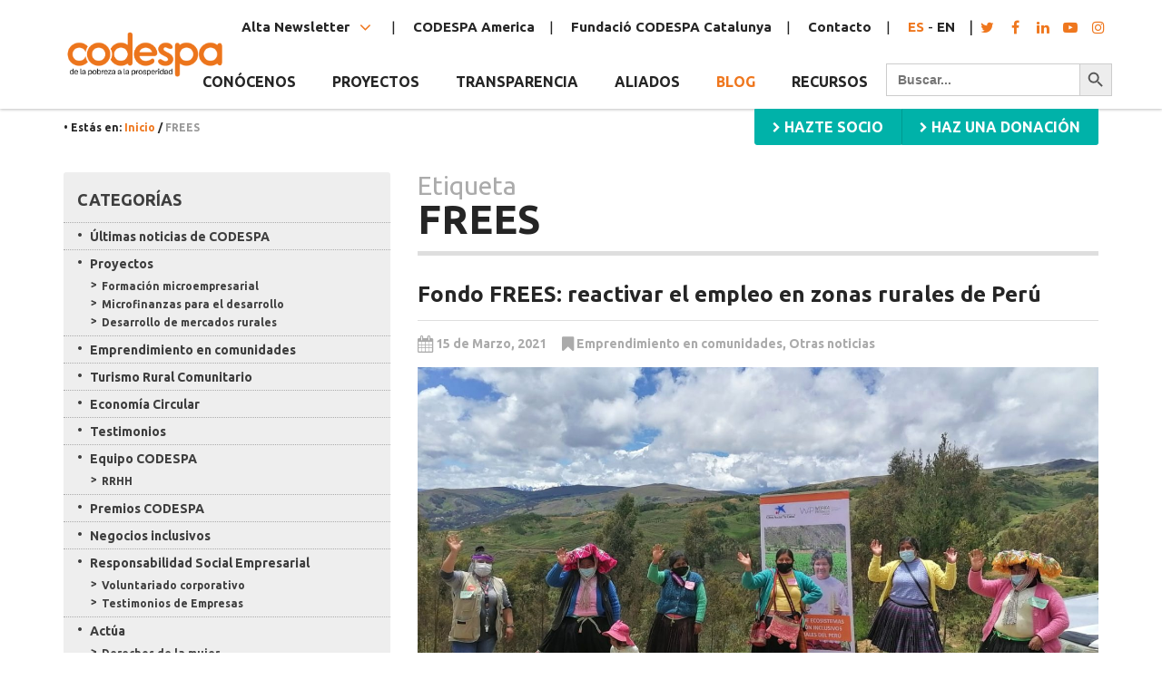

--- FILE ---
content_type: text/html; charset=UTF-8
request_url: https://www.codespa.org/blog/tag/fress/
body_size: 65651
content:
<!doctype html>
<html class="no-js" lang="es">
  <head>
  <meta charset="utf-8">
  <meta http-equiv="x-ua-compatible" content="ie=edge">
  <meta name="viewport" content="width=device-width, initial-scale=1, user-scalable=no">
  <meta name="theme-color" content="#f27d00">
  <meta name='robots' content='index, follow, max-image-preview:large, max-snippet:-1, max-video-preview:-1' />
	<style>img:is([sizes="auto" i], [sizes^="auto," i]) { contain-intrinsic-size: 3000px 1500px }</style>
	<link rel="alternate" hreflang="es" href="https://www.codespa.org/blog/tag/fress/" />
<link rel="alternate" hreflang="x-default" href="https://www.codespa.org/blog/tag/fress/" />

<!-- Social Warfare v2.3.5 https://warfareplugins.com -->
<style>@font-face {font-family: "sw-icon-font";src:url("https://www.codespa.org/app/plugins/social-warfare/fonts/sw-icon-font.eot?ver=2.3.5");src:url("https://www.codespa.org/app/plugins/social-warfare/fonts/sw-icon-font.eot?ver=2.3.5#iefix") format("embedded-opentype"),url("https://www.codespa.org/app/plugins/social-warfare/fonts/sw-icon-font.woff?ver=2.3.5") format("woff"), url("https://www.codespa.org/app/plugins/social-warfare/fonts/sw-icon-font.ttf?ver=2.3.5") format("truetype"),url("https://www.codespa.org/app/plugins/social-warfare/fonts/sw-icon-font.svg?ver=2.3.5#1445203416") format("svg");font-weight: normal;font-style: normal;}</style>
<!-- Social Warfare v2.3.5 https://warfareplugins.com -->


	<!-- This site is optimized with the Yoast SEO plugin v25.8 - https://yoast.com/wordpress/plugins/seo/ -->
	<title>FREES archivos | CODESPA</title>
	<link rel="canonical" href="https://www.codespa.org/blog/tag/fress/" />
	<meta property="og:locale" content="es_ES" />
	<meta property="og:type" content="article" />
	<meta property="og:title" content="FREES archivos | CODESPA" />
	<meta property="og:url" content="https://www.codespa.org/blog/tag/fress/" />
	<meta property="og:site_name" content="CODESPA" />
	<meta name="twitter:card" content="summary_large_image" />
	<meta name="twitter:site" content="@CODESPA" />
	<script type="application/ld+json" class="yoast-schema-graph">{"@context":"https://schema.org","@graph":[{"@type":"CollectionPage","@id":"https://www.codespa.org/blog/tag/fress/","url":"https://www.codespa.org/blog/tag/fress/","name":"FREES archivos | CODESPA","isPartOf":{"@id":"https://www.codespa.org/#website"},"primaryImageOfPage":{"@id":"https://www.codespa.org/blog/tag/fress/#primaryimage"},"image":{"@id":"https://www.codespa.org/blog/tag/fress/#primaryimage"},"thumbnailUrl":"https://www.codespa.org/app/uploads/NP4.jpg","breadcrumb":{"@id":"https://www.codespa.org/blog/tag/fress/#breadcrumb"},"inLanguage":"es"},{"@type":"ImageObject","inLanguage":"es","@id":"https://www.codespa.org/blog/tag/fress/#primaryimage","url":"https://www.codespa.org/app/uploads/NP4.jpg","contentUrl":"https://www.codespa.org/app/uploads/NP4.jpg","width":1493,"height":879,"caption":"Work for Progress Perú"},{"@type":"BreadcrumbList","@id":"https://www.codespa.org/blog/tag/fress/#breadcrumb","itemListElement":[{"@type":"ListItem","position":1,"name":"Inicio","item":"https://www.codespa.org/"},{"@type":"ListItem","position":2,"name":"FREES"}]},{"@type":"WebSite","@id":"https://www.codespa.org/#website","url":"https://www.codespa.org/","name":"CODESPA","description":"De la pobreza a la prosperidad","publisher":{"@id":"https://www.codespa.org/#organization"},"potentialAction":[{"@type":"SearchAction","target":{"@type":"EntryPoint","urlTemplate":"https://www.codespa.org/search/{search_term_string}"},"query-input":{"@type":"PropertyValueSpecification","valueRequired":true,"valueName":"search_term_string"}}],"inLanguage":"es"},{"@type":"Organization","@id":"https://www.codespa.org/#organization","name":"CODESPA","url":"https://www.codespa.org/","logo":{"@type":"ImageObject","inLanguage":"es","@id":"https://www.codespa.org/#/schema/logo/image/","url":"https://www.codespa.org/app/uploads/Logo-CODESPA_CIR.png","contentUrl":"https://www.codespa.org/app/uploads/Logo-CODESPA_CIR.png","width":1480,"height":1477,"caption":"CODESPA"},"image":{"@id":"https://www.codespa.org/#/schema/logo/image/"},"sameAs":["https://www.facebook.com/Codespa/","https://x.com/CODESPA","https://www.instagram.com/codespafundacion/","https://www.linkedin.com/company/fundacion-codespa/","https://www.youtube.com/channel/UCCFK8bROZ4QGMjRRTNE6MnQ"]}]}</script>
	<!-- / Yoast SEO plugin. -->


<link rel='dns-prefetch' href='//ajax.googleapis.com' />
<link rel='dns-prefetch' href='//js.stripe.com' />
<link rel='dns-prefetch' href='//fonts.googleapis.com' />
<script>(function(html){html.className = html.className.replace(/\bno-js\b/,'js')})(document.documentElement);</script>
<script>
  WebFontConfig = {
    google: {
      families: [
        // 'Nunito:200,300,400,400i,600,700,800,900'
        'Ubuntu:ital,wght@0,300;0,400;0,500;0,700;1,300;1,400;1,500;1,700&display=swap'
      ]
    }
  };

  (function(d) {
    var wf = d.createElement('script'), s = d.scripts[0];
    wf.src = 'https://ajax.googleapis.com/ajax/libs/webfont/1.6.26/webfont.js';
    s.parentNode.insertBefore(wf, s);
  })(document);
</script>
<link rel="stylesheet" href="https://fonts.googleapis.com/css2?family=Inter%3Awght%40400%3B500%3B600%3B700&#038;display=swap&#038;ver=6.8.2">
<link rel="stylesheet" href="https://www.codespa.org/wp/wp-includes/css/dist/block-library/style.min.css?ver=6.8.2">
<style id='classic-theme-styles-inline-css' type='text/css'>
/*! This file is auto-generated */
.wp-block-button__link{color:#fff;background-color:#32373c;border-radius:9999px;box-shadow:none;text-decoration:none;padding:calc(.667em + 2px) calc(1.333em + 2px);font-size:1.125em}.wp-block-file__button{background:#32373c;color:#fff;text-decoration:none}
</style>
<style id='givewp-campaign-comments-block-style-inline-css' type='text/css'>
.givewp-campaign-comment-block-card{display:flex;gap:var(--givewp-spacing-3);padding:var(--givewp-spacing-4) 0}.givewp-campaign-comment-block-card__avatar{align-items:center;border-radius:50%;display:flex;height:40px;justify-content:center;width:40px}.givewp-campaign-comment-block-card__avatar img{align-items:center;border-radius:50%;display:flex;height:auto;justify-content:center;min-width:40px;width:100%}.givewp-campaign-comment-block-card__donor-name{color:var(--givewp-neutral-700);font-size:1rem;font-weight:600;line-height:1.5;margin:0;text-align:left}.givewp-campaign-comment-block-card__details{align-items:center;color:var(--givewp-neutral-400);display:flex;font-size:.875rem;font-weight:500;gap:var(--givewp-spacing-2);height:auto;line-height:1.43;margin:2px 0 var(--givewp-spacing-3) 0;text-align:left}.givewp-campaign-comment-block-card__comment{color:var(--givewp-neutral-700);font-size:1rem;line-height:1.5;margin:0;text-align:left}.givewp-campaign-comment-block-card__read-more{background:none;border:none;color:var(--givewp-blue-500);cursor:pointer;font-size:.875rem;line-height:1.43;outline:none;padding:0}
.givewp-campaign-comments-block-empty-state{align-items:center;background-color:var(--givewp-shades-white);border:1px solid var(--givewp-neutral-50);border-radius:.5rem;display:flex;flex-direction:column;justify-content:center;padding:var(--givewp-spacing-6)}.givewp-campaign-comments-block-empty-state__details{align-items:center;display:flex;flex-direction:column;gap:var(--givewp-spacing-1);justify-content:center;margin:.875rem 0}.givewp-campaign-comments-block-empty-state__title{color:var(--givewp-neutral-700);font-size:1rem;font-weight:500;margin:0}.givewp-campaign-comments-block-empty-state__description{color:var(--givewp-neutral-700);font-size:.875rem;line-height:1.43;margin:0}
.givewp-campaign-comment-block{background-color:var(--givewp-shades-white);display:flex;flex-direction:column;gap:var(--givewp-spacing-2);padding:var(--givewp-spacing-6) 0}.givewp-campaign-comment-block__title{color:var(--givewp-neutral-900);font-size:18px;font-weight:600;line-height:1.56;margin:0;text-align:left}.givewp-campaign-comment-block__cta{align-items:center;background-color:var(--givewp-neutral-50);border-radius:4px;color:var(--giewp-neutral-500);display:flex;font-size:14px;font-weight:600;gap:8px;height:36px;line-height:1.43;margin:0;padding:var(--givewp-spacing-2) var(--givewp-spacing-4);text-align:left}

</style>
<style id='givewp-campaign-cover-block-style-inline-css' type='text/css'>
.givewp-campaign-selector{border:1px solid #e5e7eb;border-radius:5px;box-shadow:0 2px 4px 0 rgba(0,0,0,.05);display:flex;flex-direction:column;gap:20px;padding:40px 24px}.givewp-campaign-selector__label{padding-bottom:16px}.givewp-campaign-selector__select input[type=text]:focus{border-color:transparent;box-shadow:0 0 0 1px transparent;outline:2px solid transparent}.givewp-campaign-selector__logo{align-self:center}.givewp-campaign-selector__open{background:#2271b1;border:none;border-radius:5px;color:#fff;cursor:pointer;padding:.5rem 1rem}.givewp-campaign-selector__submit{background-color:#27ae60;border:0;border-radius:5px;color:#fff;font-weight:700;outline:none;padding:1rem;text-align:center;transition:.2s;width:100%}.givewp-campaign-selector__submit:disabled{background-color:#f3f4f6;color:#9ca0af}.givewp-campaign-selector__submit:hover:not(:disabled){cursor:pointer;filter:brightness(1.2)}
.givewp-campaign-cover-block__button{align-items:center;border:1px solid #2271b1;border-radius:2px;color:#2271b1;display:flex;justify-content:center;margin-bottom:.5rem;min-height:32px;width:100%}.givewp-campaign-cover-block__image{border-radius:2px;display:flex;flex-grow:1;margin-bottom:.5rem;max-height:4.44rem;-o-object-fit:cover;object-fit:cover;width:100%}.givewp-campaign-cover-block__help-text{color:#4b5563;font-size:.75rem;font-stretch:normal;font-style:normal;font-weight:400;letter-spacing:normal;line-height:1.4;text-align:left}.givewp-campaign-cover-block__edit-campaign-link{align-items:center;display:inline-flex;font-size:.75rem;font-stretch:normal;font-style:normal;font-weight:400;gap:.125rem;line-height:1.4}.givewp-campaign-cover-block__edit-campaign-link svg{fill:currentColor;height:1.25rem;width:1.25rem}.givewp-campaign-cover-block-preview__image{align-items:center;display:flex;height:100%;justify-content:center;width:100%}

</style>
<style id='givewp-campaign-donations-style-inline-css' type='text/css'>
.givewp-campaign-donations-block{padding:1.5rem 0}.givewp-campaign-donations-block *{font-family:Inter,sans-serif}.givewp-campaign-donations-block .givewp-campaign-donations-block__header{align-items:center;display:flex;justify-content:space-between;margin-bottom:.5rem}.givewp-campaign-donations-block .givewp-campaign-donations-block__title{color:var(--givewp-neutral-900);font-size:1.125rem;font-weight:600;line-height:1.56;margin:0}.givewp-campaign-donations-block .givewp-campaign-donations-block__donations{display:grid;gap:.5rem;margin:0;padding:0}.givewp-campaign-donations-block .givewp-campaign-donations-block__donation,.givewp-campaign-donations-block .givewp-campaign-donations-block__empty-state{background-color:var(--givewp-shades-white);border:1px solid var(--givewp-neutral-50);border-radius:.5rem;display:flex;padding:1rem}.givewp-campaign-donations-block .givewp-campaign-donations-block__donation{align-items:center;gap:.75rem}.givewp-campaign-donations-block .givewp-campaign-donations-block__donation-icon{align-items:center;display:flex}.givewp-campaign-donations-block .givewp-campaign-donations-block__donation-icon img{border-radius:100%;height:2.5rem;-o-object-fit:cover;object-fit:cover;width:2.5rem}.givewp-campaign-donations-block .givewp-campaign-donations-block__donation-info{display:flex;flex-direction:column;justify-content:center;row-gap:.25rem}.givewp-campaign-donations-block .givewp-campaign-donations-block__donation-description{color:var(--givewp-neutral-500);font-size:1rem;font-weight:500;line-height:1.5;margin:0}.givewp-campaign-donations-block .givewp-campaign-donations-block__donation-description strong{color:var(--givewp-neutral-700);font-weight:600}.givewp-campaign-donations-block .givewp-campaign-donations-block__donation-date{align-items:center;color:var(--givewp-neutral-400);display:flex;font-size:.875rem;font-weight:500;line-height:1.43}.givewp-campaign-donations-block .givewp-campaign-donations-block__donation-ribbon{align-items:center;border-radius:100%;color:#1f2937;display:flex;height:1.25rem;justify-content:center;margin-left:auto;width:1.25rem}.givewp-campaign-donations-block .givewp-campaign-donations-block__donation-ribbon[data-position="1"]{background-color:gold}.givewp-campaign-donations-block .givewp-campaign-donations-block__donation-ribbon[data-position="2"]{background-color:silver}.givewp-campaign-donations-block .givewp-campaign-donations-block__donation-ribbon[data-position="3"]{background-color:#cd7f32;color:#fffaf2}.givewp-campaign-donations-block .givewp-campaign-donations-block__donation-amount{color:var(--givewp-neutral-700);font-size:1.125rem;font-weight:600;line-height:1.56;margin-left:auto}.givewp-campaign-donations-block .givewp-campaign-donations-block__footer{display:flex;justify-content:center;margin-top:.5rem}.givewp-campaign-donations-block .givewp-campaign-donations-block__donate-button button.givewp-donation-form-modal__open,.givewp-campaign-donations-block .givewp-campaign-donations-block__empty-button button.givewp-donation-form-modal__open,.givewp-campaign-donations-block .givewp-campaign-donations-block__load-more-button{background:none;border:1px solid var(--givewp-primary-color);border-radius:.5rem;color:var(--givewp-primary-color)!important;font-size:.875rem;font-weight:600;line-height:1.43;padding:.25rem 1rem!important}.givewp-campaign-donations-block .givewp-campaign-donations-block__donate-button button.givewp-donation-form-modal__open:hover,.givewp-campaign-donations-block .givewp-campaign-donations-block__empty-button button.givewp-donation-form-modal__open:hover,.givewp-campaign-donations-block .givewp-campaign-donations-block__load-more-button:hover{background:var(--givewp-primary-color);color:var(--givewp-shades-white)!important}.givewp-campaign-donations-block .givewp-campaign-donations-block__empty-state{align-items:center;flex-direction:column;padding:1.5rem}.givewp-campaign-donations-block .givewp-campaign-donations-block__empty-description,.givewp-campaign-donations-block .givewp-campaign-donations-block__empty-title{color:var(--givewp-neutral-700);margin:0}.givewp-campaign-donations-block .givewp-campaign-donations-block__empty-title{font-size:1rem;font-weight:500;line-height:1.5}.givewp-campaign-donations-block .givewp-campaign-donations-block__empty-description{font-size:.875rem;line-height:1.43;margin-top:.25rem}.givewp-campaign-donations-block .givewp-campaign-donations-block__empty-icon{color:var(--givewp-secondary-color);margin-bottom:.875rem;order:-1}.givewp-campaign-donations-block .givewp-campaign-donations-block__empty-button{margin-top:.875rem}.givewp-campaign-donations-block .givewp-campaign-donations-block__empty-button button.givewp-donation-form-modal__open{border-radius:.25rem;padding:.5rem 1rem!important}

</style>
<link rel="stylesheet" href="https://www.codespa.org/app/plugins/give/build/campaignDonorsBlockApp.css?ver=1.0.0">
<style id='givewp-campaign-form-style-inline-css' type='text/css'>
.givewp-donation-form-modal{outline:none;overflow-y:scroll;padding:1rem;width:100%}.givewp-donation-form-modal[data-entering=true]{animation:modal-fade .3s,modal-zoom .6s}@keyframes modal-fade{0%{opacity:0}to{opacity:1}}@keyframes modal-zoom{0%{transform:scale(.8)}to{transform:scale(1)}}.givewp-donation-form-modal__overlay{align-items:center;background:rgba(0,0,0,.7);display:flex;flex-direction:column;height:var(--visual-viewport-height);justify-content:center;left:0;position:fixed;top:0;width:100vw;z-index:100}.givewp-donation-form-modal__overlay[data-loading=true]{display:none}.givewp-donation-form-modal__overlay[data-entering=true]{animation:modal-fade .3s}.givewp-donation-form-modal__overlay[data-exiting=true]{animation:modal-fade .15s ease-in reverse}.givewp-donation-form-modal__open__spinner{left:50%;line-height:1;position:absolute;top:50%;transform:translate(-50%,-50%);z-index:100}.givewp-donation-form-modal__open{position:relative}.givewp-donation-form-modal__close{background:#e7e8ed;border:1px solid transparent;border-radius:50%;cursor:pointer;display:flex;padding:.75rem;position:fixed;right:25px;top:25px;transition:.2s;width:-moz-fit-content;width:fit-content;z-index:999}.givewp-donation-form-modal__close svg{height:1rem;width:1rem}.givewp-donation-form-modal__close:active,.givewp-donation-form-modal__close:focus,.givewp-donation-form-modal__close:hover{background-color:#caccd7;border:1px solid #caccd7}.admin-bar .givewp-donation-form-modal{margin-top:32px}.admin-bar .givewp-donation-form-modal__close{top:57px}
.givewp-entity-selector{border:1px solid #e5e7eb;border-radius:5px;box-shadow:0 2px 4px 0 rgba(0,0,0,.05);display:flex;flex-direction:column;gap:20px;padding:40px 24px}.givewp-entity-selector__label{padding-bottom:16px}.givewp-entity-selector__select input[type=text]:focus{border-color:transparent;box-shadow:0 0 0 1px transparent;outline:2px solid transparent}.givewp-entity-selector__logo{align-self:center}.givewp-entity-selector__open{background:#2271b1;border:none;border-radius:5px;color:#fff;cursor:pointer;padding:.5rem 1rem}.givewp-entity-selector__submit{background-color:#27ae60;border:0;border-radius:5px;color:#fff;font-weight:700;outline:none;padding:1rem;text-align:center;transition:.2s;width:100%}.givewp-entity-selector__submit:disabled{background-color:#f3f4f6;color:#9ca0af}.givewp-entity-selector__submit:hover:not(:disabled){cursor:pointer;filter:brightness(1.2)}
.givewp-campaign-selector{border:1px solid #e5e7eb;border-radius:5px;box-shadow:0 2px 4px 0 rgba(0,0,0,.05);display:flex;flex-direction:column;gap:20px;padding:40px 24px}.givewp-campaign-selector__label{padding-bottom:16px}.givewp-campaign-selector__select input[type=text]:focus{border-color:transparent;box-shadow:0 0 0 1px transparent;outline:2px solid transparent}.givewp-campaign-selector__logo{align-self:center}.givewp-campaign-selector__open{background:#2271b1;border:none;border-radius:5px;color:#fff;cursor:pointer;padding:.5rem 1rem}.givewp-campaign-selector__submit{background-color:#27ae60;border:0;border-radius:5px;color:#fff;font-weight:700;outline:none;padding:1rem;text-align:center;transition:.2s;width:100%}.givewp-campaign-selector__submit:disabled{background-color:#f3f4f6;color:#9ca0af}.givewp-campaign-selector__submit:hover:not(:disabled){cursor:pointer;filter:brightness(1.2)}
.givewp-donation-form-link,.givewp-donation-form-modal__open{background:var(--givewp-primary-color,#2271b1);border:none;border-radius:5px;color:#fff;cursor:pointer;font-family:-apple-system,BlinkMacSystemFont,Segoe UI,Roboto,Oxygen-Sans,Ubuntu,Cantarell,Helvetica Neue,sans-serif;font-size:1rem;font-weight:500!important;line-height:1.5;padding:.75rem 1.25rem!important;text-decoration:none!important;transition:all .2s ease;width:100%}.givewp-donation-form-link:active,.givewp-donation-form-link:focus,.givewp-donation-form-link:focus-visible,.givewp-donation-form-link:hover,.givewp-donation-form-modal__open:active,.givewp-donation-form-modal__open:focus,.givewp-donation-form-modal__open:focus-visible,.givewp-donation-form-modal__open:hover{background-color:color-mix(in srgb,var(--givewp-primary-color,#2271b1),#000 20%)}.components-input-control__label{width:100%}.wp-block-givewp-campaign-form{position:relative}.wp-block-givewp-campaign-form form[id*=give-form] #give-gateway-radio-list>li input[type=radio]{display:inline-block}.wp-block-givewp-campaign-form iframe{pointer-events:none;width:100%!important}.give-change-donation-form-btn svg{margin-top:3px}.givewp-default-form-toggle{margin-top:var(--givewp-spacing-4)}

</style>
<style id='givewp-campaign-goal-style-inline-css' type='text/css'>
.givewp-campaign-goal{display:flex;flex-direction:column;gap:.5rem;padding-bottom:1rem}.givewp-campaign-goal__container{display:flex;flex-direction:row;justify-content:space-between}.givewp-campaign-goal__container-item{display:flex;flex-direction:column;gap:.2rem}.givewp-campaign-goal__container-item span{color:var(--givewp-neutral-500);font-size:12px;font-weight:600;letter-spacing:.48px;line-height:1.5;text-transform:uppercase}.givewp-campaign-goal__container-item strong{color:var(--givewp-neutral-900);font-size:20px;font-weight:600;line-height:1.6}.givewp-campaign-goal__progress-bar{display:flex}.givewp-campaign-goal__progress-bar-container{background-color:#f2f2f2;border-radius:14px;box-shadow:inset 0 1px 4px 0 rgba(0,0,0,.09);display:flex;flex-grow:1;height:8px}.givewp-campaign-goal__progress-bar-progress{background:var(--givewp-secondary-color,#2d802f);border-radius:14px;box-shadow:inset 0 1px 4px 0 rgba(0,0,0,.09);display:flex;height:8px}

</style>
<style id='givewp-campaign-stats-block-style-inline-css' type='text/css'>
.givewp-campaign-stats-block span{color:var(--givewp-neutral-500);display:block;font-size:12px;font-weight:600;letter-spacing:.48px;line-height:1.5;margin-bottom:2px;text-align:left;text-transform:uppercase}.givewp-campaign-stats-block strong{color:var(--givewp-neutral-900);font-size:20px;font-weight:600;letter-spacing:normal;line-height:1.6}

</style>
<style id='givewp-campaign-donate-button-style-inline-css' type='text/css'>
.givewp-donation-form-link,.givewp-donation-form-modal__open{background:var(--givewp-primary-color,#2271b1);border:none;border-radius:5px;color:#fff;cursor:pointer;font-family:-apple-system,BlinkMacSystemFont,Segoe UI,Roboto,Oxygen-Sans,Ubuntu,Cantarell,Helvetica Neue,sans-serif;font-size:1rem;font-weight:500!important;line-height:1.5;padding:.75rem 1.25rem!important;text-decoration:none!important;transition:all .2s ease;width:100%}.givewp-donation-form-link:active,.givewp-donation-form-link:focus,.givewp-donation-form-link:focus-visible,.givewp-donation-form-link:hover,.givewp-donation-form-modal__open:active,.givewp-donation-form-modal__open:focus,.givewp-donation-form-modal__open:focus-visible,.givewp-donation-form-modal__open:hover{background-color:color-mix(in srgb,var(--givewp-primary-color,#2271b1),#000 20%)}.give-change-donation-form-btn svg{margin-top:3px}.givewp-default-form-toggle{margin-top:var(--givewp-spacing-4)}

</style>
<style id='global-styles-inline-css' type='text/css'>
:root{--wp--preset--aspect-ratio--square: 1;--wp--preset--aspect-ratio--4-3: 4/3;--wp--preset--aspect-ratio--3-4: 3/4;--wp--preset--aspect-ratio--3-2: 3/2;--wp--preset--aspect-ratio--2-3: 2/3;--wp--preset--aspect-ratio--16-9: 16/9;--wp--preset--aspect-ratio--9-16: 9/16;--wp--preset--color--black: #000000;--wp--preset--color--cyan-bluish-gray: #abb8c3;--wp--preset--color--white: #ffffff;--wp--preset--color--pale-pink: #f78da7;--wp--preset--color--vivid-red: #cf2e2e;--wp--preset--color--luminous-vivid-orange: #ff6900;--wp--preset--color--luminous-vivid-amber: #fcb900;--wp--preset--color--light-green-cyan: #7bdcb5;--wp--preset--color--vivid-green-cyan: #00d084;--wp--preset--color--pale-cyan-blue: #8ed1fc;--wp--preset--color--vivid-cyan-blue: #0693e3;--wp--preset--color--vivid-purple: #9b51e0;--wp--preset--gradient--vivid-cyan-blue-to-vivid-purple: linear-gradient(135deg,rgba(6,147,227,1) 0%,rgb(155,81,224) 100%);--wp--preset--gradient--light-green-cyan-to-vivid-green-cyan: linear-gradient(135deg,rgb(122,220,180) 0%,rgb(0,208,130) 100%);--wp--preset--gradient--luminous-vivid-amber-to-luminous-vivid-orange: linear-gradient(135deg,rgba(252,185,0,1) 0%,rgba(255,105,0,1) 100%);--wp--preset--gradient--luminous-vivid-orange-to-vivid-red: linear-gradient(135deg,rgba(255,105,0,1) 0%,rgb(207,46,46) 100%);--wp--preset--gradient--very-light-gray-to-cyan-bluish-gray: linear-gradient(135deg,rgb(238,238,238) 0%,rgb(169,184,195) 100%);--wp--preset--gradient--cool-to-warm-spectrum: linear-gradient(135deg,rgb(74,234,220) 0%,rgb(151,120,209) 20%,rgb(207,42,186) 40%,rgb(238,44,130) 60%,rgb(251,105,98) 80%,rgb(254,248,76) 100%);--wp--preset--gradient--blush-light-purple: linear-gradient(135deg,rgb(255,206,236) 0%,rgb(152,150,240) 100%);--wp--preset--gradient--blush-bordeaux: linear-gradient(135deg,rgb(254,205,165) 0%,rgb(254,45,45) 50%,rgb(107,0,62) 100%);--wp--preset--gradient--luminous-dusk: linear-gradient(135deg,rgb(255,203,112) 0%,rgb(199,81,192) 50%,rgb(65,88,208) 100%);--wp--preset--gradient--pale-ocean: linear-gradient(135deg,rgb(255,245,203) 0%,rgb(182,227,212) 50%,rgb(51,167,181) 100%);--wp--preset--gradient--electric-grass: linear-gradient(135deg,rgb(202,248,128) 0%,rgb(113,206,126) 100%);--wp--preset--gradient--midnight: linear-gradient(135deg,rgb(2,3,129) 0%,rgb(40,116,252) 100%);--wp--preset--font-size--small: 13px;--wp--preset--font-size--medium: 20px;--wp--preset--font-size--large: 36px;--wp--preset--font-size--x-large: 42px;--wp--preset--spacing--20: 0.44rem;--wp--preset--spacing--30: 0.67rem;--wp--preset--spacing--40: 1rem;--wp--preset--spacing--50: 1.5rem;--wp--preset--spacing--60: 2.25rem;--wp--preset--spacing--70: 3.38rem;--wp--preset--spacing--80: 5.06rem;--wp--preset--shadow--natural: 6px 6px 9px rgba(0, 0, 0, 0.2);--wp--preset--shadow--deep: 12px 12px 50px rgba(0, 0, 0, 0.4);--wp--preset--shadow--sharp: 6px 6px 0px rgba(0, 0, 0, 0.2);--wp--preset--shadow--outlined: 6px 6px 0px -3px rgba(255, 255, 255, 1), 6px 6px rgba(0, 0, 0, 1);--wp--preset--shadow--crisp: 6px 6px 0px rgba(0, 0, 0, 1);}:where(.is-layout-flex){gap: 0.5em;}:where(.is-layout-grid){gap: 0.5em;}body .is-layout-flex{display: flex;}.is-layout-flex{flex-wrap: wrap;align-items: center;}.is-layout-flex > :is(*, div){margin: 0;}body .is-layout-grid{display: grid;}.is-layout-grid > :is(*, div){margin: 0;}:where(.wp-block-columns.is-layout-flex){gap: 2em;}:where(.wp-block-columns.is-layout-grid){gap: 2em;}:where(.wp-block-post-template.is-layout-flex){gap: 1.25em;}:where(.wp-block-post-template.is-layout-grid){gap: 1.25em;}.has-black-color{color: var(--wp--preset--color--black) !important;}.has-cyan-bluish-gray-color{color: var(--wp--preset--color--cyan-bluish-gray) !important;}.has-white-color{color: var(--wp--preset--color--white) !important;}.has-pale-pink-color{color: var(--wp--preset--color--pale-pink) !important;}.has-vivid-red-color{color: var(--wp--preset--color--vivid-red) !important;}.has-luminous-vivid-orange-color{color: var(--wp--preset--color--luminous-vivid-orange) !important;}.has-luminous-vivid-amber-color{color: var(--wp--preset--color--luminous-vivid-amber) !important;}.has-light-green-cyan-color{color: var(--wp--preset--color--light-green-cyan) !important;}.has-vivid-green-cyan-color{color: var(--wp--preset--color--vivid-green-cyan) !important;}.has-pale-cyan-blue-color{color: var(--wp--preset--color--pale-cyan-blue) !important;}.has-vivid-cyan-blue-color{color: var(--wp--preset--color--vivid-cyan-blue) !important;}.has-vivid-purple-color{color: var(--wp--preset--color--vivid-purple) !important;}.has-black-background-color{background-color: var(--wp--preset--color--black) !important;}.has-cyan-bluish-gray-background-color{background-color: var(--wp--preset--color--cyan-bluish-gray) !important;}.has-white-background-color{background-color: var(--wp--preset--color--white) !important;}.has-pale-pink-background-color{background-color: var(--wp--preset--color--pale-pink) !important;}.has-vivid-red-background-color{background-color: var(--wp--preset--color--vivid-red) !important;}.has-luminous-vivid-orange-background-color{background-color: var(--wp--preset--color--luminous-vivid-orange) !important;}.has-luminous-vivid-amber-background-color{background-color: var(--wp--preset--color--luminous-vivid-amber) !important;}.has-light-green-cyan-background-color{background-color: var(--wp--preset--color--light-green-cyan) !important;}.has-vivid-green-cyan-background-color{background-color: var(--wp--preset--color--vivid-green-cyan) !important;}.has-pale-cyan-blue-background-color{background-color: var(--wp--preset--color--pale-cyan-blue) !important;}.has-vivid-cyan-blue-background-color{background-color: var(--wp--preset--color--vivid-cyan-blue) !important;}.has-vivid-purple-background-color{background-color: var(--wp--preset--color--vivid-purple) !important;}.has-black-border-color{border-color: var(--wp--preset--color--black) !important;}.has-cyan-bluish-gray-border-color{border-color: var(--wp--preset--color--cyan-bluish-gray) !important;}.has-white-border-color{border-color: var(--wp--preset--color--white) !important;}.has-pale-pink-border-color{border-color: var(--wp--preset--color--pale-pink) !important;}.has-vivid-red-border-color{border-color: var(--wp--preset--color--vivid-red) !important;}.has-luminous-vivid-orange-border-color{border-color: var(--wp--preset--color--luminous-vivid-orange) !important;}.has-luminous-vivid-amber-border-color{border-color: var(--wp--preset--color--luminous-vivid-amber) !important;}.has-light-green-cyan-border-color{border-color: var(--wp--preset--color--light-green-cyan) !important;}.has-vivid-green-cyan-border-color{border-color: var(--wp--preset--color--vivid-green-cyan) !important;}.has-pale-cyan-blue-border-color{border-color: var(--wp--preset--color--pale-cyan-blue) !important;}.has-vivid-cyan-blue-border-color{border-color: var(--wp--preset--color--vivid-cyan-blue) !important;}.has-vivid-purple-border-color{border-color: var(--wp--preset--color--vivid-purple) !important;}.has-vivid-cyan-blue-to-vivid-purple-gradient-background{background: var(--wp--preset--gradient--vivid-cyan-blue-to-vivid-purple) !important;}.has-light-green-cyan-to-vivid-green-cyan-gradient-background{background: var(--wp--preset--gradient--light-green-cyan-to-vivid-green-cyan) !important;}.has-luminous-vivid-amber-to-luminous-vivid-orange-gradient-background{background: var(--wp--preset--gradient--luminous-vivid-amber-to-luminous-vivid-orange) !important;}.has-luminous-vivid-orange-to-vivid-red-gradient-background{background: var(--wp--preset--gradient--luminous-vivid-orange-to-vivid-red) !important;}.has-very-light-gray-to-cyan-bluish-gray-gradient-background{background: var(--wp--preset--gradient--very-light-gray-to-cyan-bluish-gray) !important;}.has-cool-to-warm-spectrum-gradient-background{background: var(--wp--preset--gradient--cool-to-warm-spectrum) !important;}.has-blush-light-purple-gradient-background{background: var(--wp--preset--gradient--blush-light-purple) !important;}.has-blush-bordeaux-gradient-background{background: var(--wp--preset--gradient--blush-bordeaux) !important;}.has-luminous-dusk-gradient-background{background: var(--wp--preset--gradient--luminous-dusk) !important;}.has-pale-ocean-gradient-background{background: var(--wp--preset--gradient--pale-ocean) !important;}.has-electric-grass-gradient-background{background: var(--wp--preset--gradient--electric-grass) !important;}.has-midnight-gradient-background{background: var(--wp--preset--gradient--midnight) !important;}.has-small-font-size{font-size: var(--wp--preset--font-size--small) !important;}.has-medium-font-size{font-size: var(--wp--preset--font-size--medium) !important;}.has-large-font-size{font-size: var(--wp--preset--font-size--large) !important;}.has-x-large-font-size{font-size: var(--wp--preset--font-size--x-large) !important;}
:where(.wp-block-post-template.is-layout-flex){gap: 1.25em;}:where(.wp-block-post-template.is-layout-grid){gap: 1.25em;}
:where(.wp-block-columns.is-layout-flex){gap: 2em;}:where(.wp-block-columns.is-layout-grid){gap: 2em;}
:root :where(.wp-block-pullquote){font-size: 1.5em;line-height: 1.6;}
</style>
<link rel="stylesheet" href="https://www.codespa.org/app/plugins/give/build/assets/dist/css/give.css?ver=4.7.0">
<link rel="stylesheet" href="https://www.codespa.org/app/plugins/give/build/assets/dist/css/give-donation-summary.css?ver=4.7.0">
<link rel="stylesheet" href="https://www.codespa.org/app/plugins/give/build/assets/dist/css/design-system/foundation.css?ver=1.2.0">
<link rel="stylesheet" href="https://www.codespa.org/app/plugins/give-fee-recovery/assets/css/give-fee-recovery-frontend.min.css?ver=2.3.5">
<link rel="stylesheet" href="https://www.codespa.org/app/plugins/give-form-field-manager/assets/dist/css/give-ffm-frontend.css?ver=3.2.0">
<link rel="stylesheet" href="https://www.codespa.org/app/plugins/give-form-field-manager/assets/dist/css/give-ffm-datepicker.css?ver=3.2.0">
<link rel="stylesheet" href="https://www.codespa.org/app/plugins/add-search-to-menu/public/css/ivory-search.min.css?ver=5.5.11">
<link rel="stylesheet" href="https://www.codespa.org/app/plugins/social-warfare/css/style.min.css?ver=2.3.5">
<link rel="stylesheet" href="https://www.codespa.org/app/plugins/give-recurring/assets/css/give-recurring.min.css?ver=2.14.1">
<link rel="stylesheet" href="https://www.codespa.org/app/plugins/wp-pagenavi/pagenavi-css.css?ver=2.70">
<link rel="stylesheet" href="https://www.codespa.org/app/themes/codespa/dist/styles/main.css">
<script type="text/javascript" src="https://www.codespa.org/wp/wp-includes/js/dist/hooks.min.js?ver=4d63a3d491d11ffd8ac6" id="wp-hooks-js"></script>
<script type="text/javascript" src="https://www.codespa.org/wp/wp-includes/js/dist/i18n.min.js?ver=5e580eb46a90c2b997e6" id="wp-i18n-js"></script>
<script type="text/javascript" id="wp-i18n-js-after">
/* <![CDATA[ */
wp.i18n.setLocaleData( { "text direction\u0004ltr": [ "ltr" ] } );
/* ]]> */
</script>
<script type="text/javascript" src="https://www.codespa.org/wp/wp-includes/js/dist/dom-ready.min.js?ver=f77871ff7694fffea381" id="wp-dom-ready-js"></script>
<script type="text/javascript" id="wp-a11y-js-translations">
/* <![CDATA[ */
( function( domain, translations ) {
	var localeData = translations.locale_data[ domain ] || translations.locale_data.messages;
	localeData[""].domain = domain;
	wp.i18n.setLocaleData( localeData, domain );
} )( "default", {"translation-revision-date":"2025-07-09 10:04:44+0000","generator":"GlotPress\/4.0.1","domain":"messages","locale_data":{"messages":{"":{"domain":"messages","plural-forms":"nplurals=2; plural=n != 1;","lang":"es"},"Notifications":["Avisos"]}},"comment":{"reference":"wp-includes\/js\/dist\/a11y.js"}} );
/* ]]> */
</script>
<script type="text/javascript" src="https://www.codespa.org/wp/wp-includes/js/dist/a11y.min.js?ver=3156534cc54473497e14" id="wp-a11y-js"></script>
<script type="text/javascript" id="webtoffee-cookie-consent-js-extra">
/* <![CDATA[ */
var _wccConfig = {"_ipData":[],"_assetsURL":"https:\/\/www.codespa.org\/app\/plugins\/webtoffee-cookie-consent\/lite\/frontend\/images\/","_publicURL":"https:\/\/www.codespa.org\/wp","_categories":[{"name":"Necesaria","slug":"necessary","isNecessary":true,"ccpaDoNotSell":true,"cookies":[{"cookieID":"wt_consent","domain":"www.codespa.org","provider":""},{"cookieID":"m","domain":"m.stripe.com","provider":"stripe.com"},{"cookieID":"__stripe_mid","domain":".www.codespa.org","provider":"stripe.com"},{"cookieID":"__stripe_sid","domain":".www.codespa.org","provider":"stripe.com"},{"cookieID":"_GRECAPTCHA","domain":"www.google.com","provider":"google.com"},{"cookieID":"rc::a","domain":"google.com","provider":"google.com"},{"cookieID":"rc::f","domain":"google.com","provider":"google.com"},{"cookieID":"rc::c","domain":"google.com","provider":"google.com"},{"cookieID":"rc::b","domain":"google.com","provider":"google.com"},{"cookieID":"PHPSESSID","domain":"www.codespa.org","provider":""}],"active":true,"defaultConsent":{"gdpr":true,"ccpa":true},"foundNoCookieScript":false},{"name":"Funcional","slug":"functional","isNecessary":false,"ccpaDoNotSell":true,"cookies":[{"cookieID":"li_gc","domain":".linkedin.com","provider":".linkedin.com|licdn.com"},{"cookieID":"lidc","domain":".linkedin.com","provider":".linkedin.com|licdn.com"},{"cookieID":"yt-remote-device-id","domain":"youtube.com","provider":"youtube.com"},{"cookieID":"ytidb::LAST_RESULT_ENTRY_KEY","domain":"youtube.com","provider":"youtube.com"},{"cookieID":"yt-remote-connected-devices","domain":"youtube.com","provider":"youtube.com"},{"cookieID":"yt-remote-session-app","domain":"youtube.com","provider":"youtube.com"},{"cookieID":"yt-remote-cast-installed","domain":"youtube.com","provider":"youtube.com"},{"cookieID":"yt-remote-session-name","domain":"youtube.com","provider":"youtube.com"},{"cookieID":"yt-remote-fast-check-period","domain":"youtube.com","provider":"youtube.com"}],"active":true,"defaultConsent":{"gdpr":false,"ccpa":false},"foundNoCookieScript":false},{"name":"Anal\u00edtica","slug":"analytics","isNecessary":false,"ccpaDoNotSell":true,"cookies":[{"cookieID":"_fbp","domain":".codespa.org","provider":"facebook.net"},{"cookieID":"_gcl_au","domain":".codespa.org","provider":"googletagmanager.com"},{"cookieID":"_ga","domain":".codespa.org","provider":"google-analytics.com|googletagmanager.com\/gtag\/js"},{"cookieID":"_ga_*","domain":".codespa.org","provider":"google-analytics.com|googletagmanager.com\/gtag\/js"}],"active":true,"defaultConsent":{"gdpr":false,"ccpa":false},"foundNoCookieScript":false},{"name":"El rendimiento","slug":"performance","isNecessary":false,"ccpaDoNotSell":true,"cookies":[{"cookieID":"SERVERID","domain":".i2symbol.com","provider":"slideshare.net"}],"active":true,"defaultConsent":{"gdpr":false,"ccpa":false},"foundNoCookieScript":false},{"name":"Anuncio","slug":"advertisement","isNecessary":false,"ccpaDoNotSell":true,"cookies":[{"cookieID":"bcookie","domain":".linkedin.com","provider":".linkedin.com|licdn.com"},{"cookieID":"test_cookie","domain":".doubleclick.net","provider":"doubleclick.net"},{"cookieID":"IDE","domain":".doubleclick.net","provider":"doubleclick.net"},{"cookieID":"YSC","domain":".youtube.com","provider":"youtube.com"},{"cookieID":"VISITOR_INFO1_LIVE","domain":".youtube.com","provider":"youtube.com"},{"cookieID":"VISITOR_PRIVACY_METADATA","domain":".youtube.com","provider":"youtube.com"},{"cookieID":"yt.innertube::requests","domain":"youtube.com","provider":"youtube.com"},{"cookieID":"yt.innertube::nextId","domain":"youtube.com","provider":"youtube.com"},{"cookieID":"NID","domain":".google.com","provider":"google.com"}],"active":true,"defaultConsent":{"gdpr":false,"ccpa":false},"foundNoCookieScript":false},{"name":"Otras","slug":"others","isNecessary":false,"ccpaDoNotSell":true,"cookies":[{"cookieID":"__Secure-ROLLOUT_TOKEN","domain":".youtube.com","provider":""},{"cookieID":"__cflb","domain":"api.hcaptcha.com","provider":""}],"active":true,"defaultConsent":{"gdpr":false,"ccpa":false},"foundNoCookieScript":false}],"_activeLaw":"gdpr","_rootDomain":"","_block":"1","_showBanner":"1","_bannerConfig":{"GDPR":{"settings":{"type":"box","position":"bottom-left","applicableLaw":"gdpr","preferenceCenter":"center","selectedRegion":"EU","consentExpiry":365,"shortcodes":[{"key":"wcc_readmore","content":"<a href=\"#\" class=\"wcc-policy\" aria-label=\"Pol\u00edtica de cookies\" target=\"_blank\" rel=\"noopener\" data-tag=\"readmore-button\">Pol\u00edtica de cookies<\/a>","tag":"readmore-button","status":false,"attributes":{"rel":"nofollow","target":"_blank"}},{"key":"wcc_show_desc","content":"<button class=\"wcc-show-desc-btn\" data-tag=\"show-desc-button\" aria-label=\"Mostrar m\u00e1s\">Mostrar m\u00e1s<\/button>","tag":"show-desc-button","status":true,"attributes":[]},{"key":"wcc_hide_desc","content":"<button class=\"wcc-show-desc-btn\" data-tag=\"hide-desc-button\" aria-label=\"Mostrar menos\">Mostrar menos<\/button>","tag":"hide-desc-button","status":true,"attributes":[]},{"key":"wcc_category_toggle_label","content":"[wcc_{{status}}_category_label] [wcc_preference_{{category_slug}}_title]","tag":"","status":true,"attributes":[]},{"key":"wcc_enable_category_label","content":"Permitir","tag":"","status":true,"attributes":[]},{"key":"wcc_disable_category_label","content":"Desactivar","tag":"","status":true,"attributes":[]},{"key":"wcc_video_placeholder","content":"<div class=\"video-placeholder-normal\" data-tag=\"video-placeholder\" id=\"[UNIQUEID]\"><p class=\"video-placeholder-text-normal\" data-tag=\"placeholder-title\">Por favor acepte el consentimiento de cookies<\/p><\/div>","tag":"","status":true,"attributes":[]},{"key":"wcc_enable_optout_label","content":"Permitir","tag":"","status":true,"attributes":[]},{"key":"wcc_disable_optout_label","content":"Desactivar","tag":"","status":true,"attributes":[]},{"key":"wcc_optout_toggle_label","content":"[wcc_{{status}}_optout_label] [wcc_optout_option_title]","tag":"","status":true,"attributes":[]},{"key":"wcc_optout_option_title","content":"No vendan ni compartan mi informaci\u00f3n personal","tag":"","status":true,"attributes":[]},{"key":"wcc_optout_close_label","content":"Cerca","tag":"","status":true,"attributes":[]}],"bannerEnabled":true},"behaviours":{"reloadBannerOnAccept":true,"loadAnalyticsByDefault":false,"animations":{"onLoad":"animate","onHide":"sticky"}},"config":{"revisitConsent":{"status":true,"tag":"revisit-consent","position":"bottom-left","meta":{"url":"#"},"styles":[],"elements":{"title":{"type":"text","tag":"revisit-consent-title","status":true,"styles":{"color":"#0056a7"}}}},"preferenceCenter":{"toggle":{"status":true,"tag":"detail-category-toggle","type":"toggle","states":{"active":{"styles":{"background-color":"#000000"}},"inactive":{"styles":{"background-color":"#D0D5D2"}}}},"poweredBy":false},"categoryPreview":{"status":false,"toggle":{"status":true,"tag":"detail-category-preview-toggle","type":"toggle","states":{"active":{"styles":{"background-color":"#000000"}},"inactive":{"styles":{"background-color":"#D0D5D2"}}}}},"videoPlaceholder":{"status":true,"styles":{"background-color":"#000000","border-color":"#000000","color":"#ffffff"}},"readMore":{"status":false,"tag":"readmore-button","type":"link","meta":{"noFollow":true,"newTab":true},"styles":{"color":"#000000","background-color":"transparent","border-color":"transparent"}},"auditTable":{"status":true},"optOption":{"status":true,"toggle":{"status":true,"tag":"optout-option-toggle","type":"toggle","states":{"active":{"styles":{"background-color":"#000000"}},"inactive":{"styles":{"background-color":"#FFFFFF"}}}},"gpcOption":false}}}},"_version":"3.4.2","_logConsent":"1","_tags":[{"tag":"accept-button","styles":{"color":"#FFFFFF","background-color":"#EF771E","border-color":"#000000"}},{"tag":"reject-button","styles":{"color":"#000000","background-color":"transparent","border-color":"#000000"}},{"tag":"settings-button","styles":{"color":"#000000","background-color":"transparent","border-color":"#000000"}},{"tag":"readmore-button","styles":{"color":"#000000","background-color":"transparent","border-color":"transparent"}},{"tag":"donotsell-button","styles":{"color":"#1863dc","background-color":"transparent","border-color":"transparent"}},{"tag":"accept-button","styles":{"color":"#FFFFFF","background-color":"#EF771E","border-color":"#000000"}},{"tag":"revisit-consent","styles":[]}],"_rtl":"","_lawSelected":["GDPR"],"_restApiUrl":"https:\/\/directory.cookieyes.com\/api\/v1\/ip","_renewConsent":"","_restrictToCA":"","_customEvents":"","_ccpaAllowedRegions":[],"_gdprAllowedRegions":[],"_providersToBlock":[{"re":".linkedin.com|licdn.com","categories":["functional","advertisement"]},{"re":"youtube.com","categories":["functional","advertisement"]},{"re":"facebook.net","categories":["analytics"]},{"re":"slideshare.net","categories":["performance"]},{"re":"doubleclick.net","categories":["advertisement"]},{"re":"google.com","categories":["advertisement"]}]};
var _wccStyles = {"css":{"GDPR":".wcc-overlay{background: #000000; opacity: 0.4; position: fixed; top: 0; left: 0; width: 100%; height: 100%; z-index: 99999999;}.wcc-hide{display: none;}.wcc-btn-revisit-wrapper{display: flex; padding: 6px; border-radius: 8px; opacity: 0px; background-color:#ffffff; box-shadow: 0px 3px 10px 0px #798da04d;  align-items: center; justify-content: center;   position: fixed; z-index: 999999; cursor: pointer;}.wcc-revisit-bottom-left{bottom: 15px; left: 15px;}.wcc-revisit-bottom-right{bottom: 15px; right: 15px;}.wcc-btn-revisit-wrapper .wcc-btn-revisit{display: flex; align-items: center; justify-content: center; background: none; border: none; cursor: pointer; position: relative; margin: 0; padding: 0;}.wcc-btn-revisit-wrapper .wcc-btn-revisit img{max-width: fit-content; margin: 0; } .wcc-btn-revisit-wrapper .wcc-revisit-help-text{font-size:14px; margin-left:4px; display:none;}.wcc-btn-revisit-wrapper:hover .wcc-revisit-help-text, .wcc-btn-revisit-wrapper:focus-within .wcc-revisit-help-text { display: block;}.wcc-revisit-hide{display: none;}.wcc-preference-btn:hover{cursor:pointer; text-decoration:underline;}.wcc-cookie-audit-table { font-family: inherit; border-collapse: collapse; width: 100%;} .wcc-cookie-audit-table th, .wcc-cookie-audit-table td {text-align: left; padding: 10px; font-size: 12px; color: #000000; word-break: normal; background-color: #d9dfe7; border: 1px solid #cbced6;} .wcc-cookie-audit-table tr:nth-child(2n + 1) td { background: #f1f5fa; }.wcc-consent-container{position: fixed; width: 440px; box-sizing: border-box; z-index: 9999999; border-radius: 6px;}.wcc-consent-container .wcc-consent-bar{background: #ffffff; border: 1px solid; padding: 20px 26px; box-shadow: 0 -1px 10px 0 #acabab4d; border-radius: 6px;}.wcc-box-bottom-left{bottom: 40px; left: 40px;}.wcc-box-bottom-right{bottom: 40px; right: 40px;}.wcc-box-top-left{top: 40px; left: 40px;}.wcc-box-top-right{top: 40px; right: 40px;}.wcc-custom-brand-logo-wrapper .wcc-custom-brand-logo{width: 100px; height: auto; margin: 0 0 12px 0;}.wcc-notice .wcc-title{color: #212121; font-weight: 700; font-size: 18px; line-height: 24px; margin: 0 0 12px 0;}.wcc-notice-des *,.wcc-preference-content-wrapper *,.wcc-accordion-header-des *,.wcc-gpc-wrapper .wcc-gpc-desc *{font-size: 14px;}.wcc-notice-des{color: #212121; font-size: 14px; line-height: 24px; font-weight: 400;}.wcc-notice-des img{height: 25px; width: 25px;}.wcc-consent-bar .wcc-notice-des p,.wcc-gpc-wrapper .wcc-gpc-desc p,.wcc-preference-body-wrapper .wcc-preference-content-wrapper p,.wcc-accordion-header-wrapper .wcc-accordion-header-des p,.wcc-cookie-des-table li div:last-child p{color: inherit; margin-top: 0;}.wcc-notice-des P:last-child,.wcc-preference-content-wrapper p:last-child,.wcc-cookie-des-table li div:last-child p:last-child,.wcc-gpc-wrapper .wcc-gpc-desc p:last-child{margin-bottom: 0;}.wcc-notice-des a.wcc-policy,.wcc-notice-des button.wcc-policy{font-size: 14px; color: #1863dc; white-space: nowrap; cursor: pointer; background: transparent; border: 1px solid; text-decoration: underline;}.wcc-notice-des button.wcc-policy{padding: 0;}.wcc-notice-des a.wcc-policy:focus-visible,.wcc-notice-des button.wcc-policy:focus-visible,.wcc-preference-content-wrapper .wcc-show-desc-btn:focus-visible,.wcc-accordion-header .wcc-accordion-btn:focus-visible,.wcc-preference-header .wcc-btn-close:focus-visible,.wcc-switch input[type=\"checkbox\"]:focus-visible,.wcc-footer-wrapper a:focus-visible,.wcc-btn:focus-visible{outline: 2px solid #1863dc; outline-offset: 2px;}.wcc-btn:focus:not(:focus-visible),.wcc-accordion-header .wcc-accordion-btn:focus:not(:focus-visible),.wcc-preference-content-wrapper .wcc-show-desc-btn:focus:not(:focus-visible),.wcc-btn-revisit-wrapper .wcc-btn-revisit:focus:not(:focus-visible),.wcc-preference-header .wcc-btn-close:focus:not(:focus-visible),.wcc-consent-bar .wcc-banner-btn-close:focus:not(:focus-visible){outline: 0;}button.wcc-show-desc-btn:not(:hover):not(:active){color: #1863dc; background: transparent;}button.wcc-accordion-btn:not(:hover):not(:active),button.wcc-banner-btn-close:not(:hover):not(:active),button.wcc-btn-revisit:not(:hover):not(:active),button.wcc-btn-close:not(:hover):not(:active){background: transparent;}.wcc-consent-bar button:hover,.wcc-modal.wcc-modal-open button:hover,.wcc-consent-bar button:focus,.wcc-modal.wcc-modal-open button:focus{text-decoration: none;}.wcc-notice-btn-wrapper{display: flex; justify-content: flex-start; align-items: center; flex-wrap: wrap; margin-top: 16px;}.wcc-notice-btn-wrapper .wcc-btn{text-shadow: none; box-shadow: none;}.wcc-btn{flex: auto; max-width: 100%; font-size: 14px; font-family: inherit; line-height: 24px; padding: 8px; font-weight: 500; margin: 0 8px 0 0; border-radius: 2px; cursor: pointer; text-align: center; text-transform: none; min-height: 0;}.wcc-btn:hover{opacity: 0.8;}.wcc-btn-customize{color: #1863dc; background: transparent; border: 2px solid #1863dc;}.wcc-btn-reject{color: #1863dc; background: transparent; border: 2px solid #1863dc;}.wcc-btn-accept{background: #1863dc; color: #ffffff; border: 2px solid #1863dc;}.wcc-btn:last-child{margin-right: 0;}@media (max-width: 576px){.wcc-box-bottom-left{bottom: 0; left: 0;}.wcc-box-bottom-right{bottom: 0; right: 0;}.wcc-box-top-left{top: 0; left: 0;}.wcc-box-top-right{top: 0; right: 0;}}@media (max-width: 440px){.wcc-box-bottom-left, .wcc-box-bottom-right, .wcc-box-top-left, .wcc-box-top-right{width: 100%; max-width: 100%;}.wcc-consent-container .wcc-consent-bar{padding: 20px 0;}.wcc-custom-brand-logo-wrapper, .wcc-notice .wcc-title, .wcc-notice-des, .wcc-notice-btn-wrapper{padding: 0 24px;}.wcc-notice-des{max-height: 40vh; overflow-y: scroll;}.wcc-notice-btn-wrapper{flex-direction: column; margin-top: 0;}.wcc-btn{width: 100%; margin: 10px 0 0 0;}.wcc-notice-btn-wrapper .wcc-btn-customize{order: 2;}.wcc-notice-btn-wrapper .wcc-btn-reject{order: 3;}.wcc-notice-btn-wrapper .wcc-btn-accept{order: 1; margin-top: 16px;}}@media (max-width: 352px){.wcc-notice .wcc-title{font-size: 16px;}.wcc-notice-des *{font-size: 12px;}.wcc-notice-des, .wcc-btn{font-size: 12px;}}.wcc-modal.wcc-modal-open{display: flex; visibility: visible; -webkit-transform: translate(-50%, -50%); -moz-transform: translate(-50%, -50%); -ms-transform: translate(-50%, -50%); -o-transform: translate(-50%, -50%); transform: translate(-50%, -50%); top: 50%; left: 50%; transition: all 1s ease;}.wcc-modal{box-shadow: 0 32px 68px rgba(0, 0, 0, 0.3); margin: 0 auto; position: fixed; max-width: 100%; background: #ffffff; top: 50%; box-sizing: border-box; border-radius: 6px; z-index: 999999999; color: #212121; -webkit-transform: translate(-50%, 100%); -moz-transform: translate(-50%, 100%); -ms-transform: translate(-50%, 100%); -o-transform: translate(-50%, 100%); transform: translate(-50%, 100%); visibility: hidden; transition: all 0s ease;}.wcc-preference-center{max-height: 79vh; overflow: hidden; width: 845px; overflow: hidden; flex: 1 1 0; display: flex; flex-direction: column; border-radius: 6px;}.wcc-preference-header{display: flex; align-items: center; justify-content: space-between; padding: 22px 24px; border-bottom: 1px solid;}.wcc-preference-header .wcc-preference-title{font-size: 18px; font-weight: 700; line-height: 24px;}.wcc-google-privacy-url a {text-decoration:none;color: #1863dc;cursor:pointer;} .wcc-preference-header .wcc-btn-close{margin: 0; cursor: pointer; vertical-align: middle; padding: 0; background: none; border: none; width: auto; height: auto; min-height: 0; line-height: 0; text-shadow: none; box-shadow: none;}.wcc-preference-header .wcc-btn-close img{margin: 0; height: 10px; width: 10px;}.wcc-preference-body-wrapper{padding: 0 24px; flex: 1; overflow: auto; box-sizing: border-box;}.wcc-preference-content-wrapper,.wcc-gpc-wrapper .wcc-gpc-desc,.wcc-google-privacy-policy{font-size: 14px; line-height: 24px; font-weight: 400; padding: 12px 0;}.wcc-preference-content-wrapper{border-bottom: 1px solid;}.wcc-preference-content-wrapper img{height: 25px; width: 25px;}.wcc-preference-content-wrapper .wcc-show-desc-btn{font-size: 14px; font-family: inherit; color: #1863dc; text-decoration: none; line-height: 24px; padding: 0; margin: 0; white-space: nowrap; cursor: pointer; background: transparent; border-color: transparent; text-transform: none; min-height: 0; text-shadow: none; box-shadow: none;}.wcc-accordion-wrapper{margin-bottom: 10px;}.wcc-accordion{border-bottom: 1px solid;}.wcc-accordion:last-child{border-bottom: none;}.wcc-accordion .wcc-accordion-item{display: flex; margin-top: 10px;}.wcc-accordion .wcc-accordion-body{display: none;}.wcc-accordion.wcc-accordion-active .wcc-accordion-body{display: block; padding: 0 22px; margin-bottom: 16px;}.wcc-accordion-header-wrapper{cursor: pointer; width: 100%;}.wcc-accordion-item .wcc-accordion-header{display: flex; justify-content: space-between; align-items: center;}.wcc-accordion-header .wcc-accordion-btn{font-size: 16px; font-family: inherit; color: #212121; line-height: 24px; background: none; border: none; font-weight: 700; padding: 0; margin: 0; cursor: pointer; text-transform: none; min-height: 0; text-shadow: none; box-shadow: none;}.wcc-accordion-header .wcc-always-active{color: #008000; font-weight: 600; line-height: 24px; font-size: 14px;}.wcc-accordion-header-des{font-size: 14px; line-height: 24px; margin: 10px 0 16px 0;}.wcc-accordion-chevron{margin-right: 22px; position: relative; cursor: pointer;}.wcc-accordion-chevron-hide{display: none;}.wcc-accordion .wcc-accordion-chevron i::before{content: \"\"; position: absolute; border-right: 1.4px solid; border-bottom: 1.4px solid; border-color: inherit; height: 6px; width: 6px; -webkit-transform: rotate(-45deg); -moz-transform: rotate(-45deg); -ms-transform: rotate(-45deg); -o-transform: rotate(-45deg); transform: rotate(-45deg); transition: all 0.2s ease-in-out; top: 8px;}.wcc-accordion.wcc-accordion-active .wcc-accordion-chevron i::before{-webkit-transform: rotate(45deg); -moz-transform: rotate(45deg); -ms-transform: rotate(45deg); -o-transform: rotate(45deg); transform: rotate(45deg);}.wcc-audit-table{background: #f4f4f4; border-radius: 6px;}.wcc-audit-table .wcc-empty-cookies-text{color: inherit; font-size: 12px; line-height: 24px; margin: 0; padding: 10px;}.wcc-audit-table .wcc-cookie-des-table{font-size: 12px; line-height: 24px; font-weight: normal; padding: 15px 10px; border-bottom: 1px solid; border-bottom-color: inherit; margin: 0;}.wcc-audit-table .wcc-cookie-des-table:last-child{border-bottom: none;}.wcc-audit-table .wcc-cookie-des-table li{list-style-type: none; display: flex; padding: 3px 0;}.wcc-audit-table .wcc-cookie-des-table li:first-child{padding-top: 0;}.wcc-cookie-des-table li div:first-child{width: 100px; font-weight: 600; word-break: break-word; word-wrap: break-word;}.wcc-cookie-des-table li div:last-child{flex: 1; word-break: break-word; word-wrap: break-word; margin-left: 8px;}.wcc-footer-shadow{display: block; width: 100%; height: 40px; background: linear-gradient(180deg, rgba(255, 255, 255, 0) 0%, #ffffff 100%); position: absolute; bottom: calc(100% - 1px);}.wcc-footer-wrapper{position: relative;}.wcc-prefrence-btn-wrapper{display: flex; flex-wrap: wrap; align-items: center; justify-content: center; padding: 22px 24px; border-top: 1px solid;}.wcc-prefrence-btn-wrapper .wcc-btn{flex: auto; max-width: 100%; text-shadow: none; box-shadow: none;}.wcc-btn-preferences{color: #1863dc; background: transparent; border: 2px solid #1863dc;}.wcc-preference-header,.wcc-preference-body-wrapper,.wcc-preference-content-wrapper,.wcc-accordion-wrapper,.wcc-accordion,.wcc-accordion-wrapper,.wcc-footer-wrapper,.wcc-prefrence-btn-wrapper{border-color: inherit;}@media (max-width: 845px){.wcc-modal{max-width: calc(100% - 16px);}}@media (max-width: 576px){.wcc-modal{max-width: 100%;}.wcc-preference-center{max-height: 100vh;}.wcc-prefrence-btn-wrapper{flex-direction: column;}.wcc-accordion.wcc-accordion-active .wcc-accordion-body{padding-right: 0;}.wcc-prefrence-btn-wrapper .wcc-btn{width: 100%; margin: 10px 0 0 0;}.wcc-prefrence-btn-wrapper .wcc-btn-reject{order: 3;}.wcc-prefrence-btn-wrapper .wcc-btn-accept{order: 1; margin-top: 0;}.wcc-prefrence-btn-wrapper .wcc-btn-preferences{order: 2;}}@media (max-width: 425px){.wcc-accordion-chevron{margin-right: 15px;}.wcc-notice-btn-wrapper{margin-top: 0;}.wcc-accordion.wcc-accordion-active .wcc-accordion-body{padding: 0 15px;}}@media (max-width: 352px){.wcc-preference-header .wcc-preference-title{font-size: 16px;}.wcc-preference-header{padding: 16px 24px;}.wcc-preference-content-wrapper *, .wcc-accordion-header-des *{font-size: 12px;}.wcc-preference-content-wrapper, .wcc-preference-content-wrapper .wcc-show-more, .wcc-accordion-header .wcc-always-active, .wcc-accordion-header-des, .wcc-preference-content-wrapper .wcc-show-desc-btn, .wcc-notice-des a.wcc-policy{font-size: 12px;}.wcc-accordion-header .wcc-accordion-btn{font-size: 14px;}}.wcc-switch{display: flex;}.wcc-switch input[type=\"checkbox\"]{position: relative; width: 44px; height: 24px; margin: 0; background: #d0d5d2; -webkit-appearance: none; border-radius: 50px; cursor: pointer; outline: 0; border: none; top: 0;}.wcc-switch input[type=\"checkbox\"]:checked{background: #1863dc;}.wcc-switch input[type=\"checkbox\"]:before{position: absolute; content: \"\"; height: 20px; width: 20px; left: 2px; bottom: 2px; border-radius: 50%; background-color: white; -webkit-transition: 0.4s; transition: 0.4s; margin: 0;}.wcc-switch input[type=\"checkbox\"]:after{display: none;}.wcc-switch input[type=\"checkbox\"]:checked:before{-webkit-transform: translateX(20px); -ms-transform: translateX(20px); transform: translateX(20px);}@media (max-width: 425px){.wcc-switch input[type=\"checkbox\"]{width: 38px; height: 21px;}.wcc-switch input[type=\"checkbox\"]:before{height: 17px; width: 17px;}.wcc-switch input[type=\"checkbox\"]:checked:before{-webkit-transform: translateX(17px); -ms-transform: translateX(17px); transform: translateX(17px);}}.wcc-consent-bar .wcc-banner-btn-close{position: absolute; right: 14px; top: 14px; background: none; border: none; cursor: pointer; padding: 0; margin: 0; min-height: 0; line-height: 0; height: auto; width: auto; text-shadow: none; box-shadow: none;}.wcc-consent-bar .wcc-banner-btn-close img{height: 10px; width: 10px; margin: 0;}.wcc-notice-group{font-size: 14px; line-height: 24px; font-weight: 400; color: #212121;}.wcc-notice-btn-wrapper .wcc-btn-do-not-sell{font-size: 14px; line-height: 24px; padding: 6px 0; margin: 0; font-weight: 500; background: none; border-radius: 2px; border: none; white-space: nowrap; cursor: pointer; text-align: left; color: #1863dc; background: transparent; border-color: transparent; box-shadow: none; text-shadow: none;}.wcc-consent-bar .wcc-banner-btn-close:focus-visible,.wcc-notice-btn-wrapper .wcc-btn-do-not-sell:focus-visible,.wcc-opt-out-btn-wrapper .wcc-btn:focus-visible,.wcc-opt-out-checkbox-wrapper input[type=\"checkbox\"].wcc-opt-out-checkbox:focus-visible{outline: 2px solid #1863dc; outline-offset: 2px;}@media (max-width: 440px){.wcc-consent-container{width: 100%;}}@media (max-width: 352px){.wcc-notice-des a.wcc-policy, .wcc-notice-btn-wrapper .wcc-btn-do-not-sell{font-size: 12px;}}.wcc-opt-out-wrapper{padding: 12px 0;}.wcc-opt-out-wrapper .wcc-opt-out-checkbox-wrapper{display: flex; align-items: center;}.wcc-opt-out-checkbox-wrapper .wcc-opt-out-checkbox-label{font-size: 16px; font-weight: 700; line-height: 24px; margin: 0 0 0 12px; cursor: pointer;}.wcc-opt-out-checkbox-wrapper input[type=\"checkbox\"].wcc-opt-out-checkbox{background-color: #ffffff; border: 1px solid black; width: 20px; height: 18.5px; margin: 0; -webkit-appearance: none; position: relative; display: flex; align-items: center; justify-content: center; border-radius: 2px; cursor: pointer;}.wcc-opt-out-checkbox-wrapper input[type=\"checkbox\"].wcc-opt-out-checkbox:checked{background-color: #1863dc; border: none;}.wcc-opt-out-checkbox-wrapper input[type=\"checkbox\"].wcc-opt-out-checkbox:checked::after{left: 6px; bottom: 4px; width: 7px; height: 13px; border: solid #ffffff; border-width: 0 3px 3px 0; border-radius: 2px; -webkit-transform: rotate(45deg); -ms-transform: rotate(45deg); transform: rotate(45deg); content: \"\"; position: absolute; box-sizing: border-box;}.wcc-opt-out-checkbox-wrapper.wcc-disabled .wcc-opt-out-checkbox-label,.wcc-opt-out-checkbox-wrapper.wcc-disabled input[type=\"checkbox\"].wcc-opt-out-checkbox{cursor: no-drop;}.wcc-gpc-wrapper{margin: 0 0 0 32px;}.wcc-footer-wrapper .wcc-opt-out-btn-wrapper{display: flex; flex-wrap: wrap; align-items: center; justify-content: center; padding: 22px 24px;}.wcc-opt-out-btn-wrapper .wcc-btn{flex: auto; max-width: 100%; text-shadow: none; box-shadow: none;}.wcc-opt-out-btn-wrapper .wcc-btn-cancel{border: 1px solid #dedfe0; background: transparent; color: #858585;}.wcc-opt-out-btn-wrapper .wcc-btn-confirm{background: #1863dc; color: #ffffff; border: 1px solid #1863dc;}@media (max-width: 352px){.wcc-opt-out-checkbox-wrapper .wcc-opt-out-checkbox-label{font-size: 14px;}.wcc-gpc-wrapper .wcc-gpc-desc, .wcc-gpc-wrapper .wcc-gpc-desc *{font-size: 12px;}.wcc-opt-out-checkbox-wrapper input[type=\"checkbox\"].wcc-opt-out-checkbox{width: 16px; height: 16px;}.wcc-opt-out-checkbox-wrapper input[type=\"checkbox\"].wcc-opt-out-checkbox:checked::after{left: 5px; bottom: 4px; width: 3px; height: 9px;}.wcc-gpc-wrapper{margin: 0 0 0 28px;}}.video-placeholder-youtube{background-size: 100% 100%; background-position: center; background-repeat: no-repeat; background-color: #b2b0b059; position: relative; display: flex; align-items: center; justify-content: center; max-width: 100%;}.video-placeholder-text-youtube{text-align: center; align-items: center; padding: 10px 16px; background-color: #000000cc; color: #ffffff; border: 1px solid; border-radius: 2px; cursor: pointer;}.video-placeholder-normal{background-image: url(\"\/wp-content\/plugins\/webtoffee-cookie-consent\/lite\/frontend\/images\/placeholder.svg\"); background-size: 80px; background-position: center; background-repeat: no-repeat; background-color: #b2b0b059; position: relative; display: flex; align-items: flex-end; justify-content: center; max-width: 100%;}.video-placeholder-text-normal{align-items: center; padding: 10px 16px; text-align: center; border: 1px solid; border-radius: 2px; cursor: pointer;}.wcc-rtl{direction: rtl; text-align: right;}.wcc-rtl .wcc-banner-btn-close{left: 9px; right: auto;}.wcc-rtl .wcc-notice-btn-wrapper .wcc-btn:last-child{margin-right: 8px;}.wcc-rtl .wcc-notice-btn-wrapper .wcc-btn:first-child{margin-right: 0;}.wcc-rtl .wcc-notice-btn-wrapper{margin-left: 0; margin-right: 15px;}.wcc-rtl .wcc-prefrence-btn-wrapper .wcc-btn{margin-right: 8px;}.wcc-rtl .wcc-prefrence-btn-wrapper .wcc-btn:first-child{margin-right: 0;}.wcc-rtl .wcc-accordion .wcc-accordion-chevron i::before{border: none; border-left: 1.4px solid; border-top: 1.4px solid; left: 12px;}.wcc-rtl .wcc-accordion.wcc-accordion-active .wcc-accordion-chevron i::before{-webkit-transform: rotate(-135deg); -moz-transform: rotate(-135deg); -ms-transform: rotate(-135deg); -o-transform: rotate(-135deg); transform: rotate(-135deg);}@media (max-width: 768px){.wcc-rtl .wcc-notice-btn-wrapper{margin-right: 0;}}@media (max-width: 576px){.wcc-rtl .wcc-notice-btn-wrapper .wcc-btn:last-child{margin-right: 0;}.wcc-rtl .wcc-prefrence-btn-wrapper .wcc-btn{margin-right: 0;}.wcc-rtl .wcc-accordion.wcc-accordion-active .wcc-accordion-body{padding: 0 22px 0 0;}}@media (max-width: 425px){.wcc-rtl .wcc-accordion.wcc-accordion-active .wcc-accordion-body{padding: 0 15px 0 0;}}@media (max-width: 440px){.wcc-consent-bar .wcc-banner-btn-close,.wcc-preference-header .wcc-btn-close{padding: 17px;}.wcc-consent-bar .wcc-banner-btn-close {right: 2px; top: 6px; } .wcc-preference-header{padding: 12px 0 12px 24px;}} @media (min-width: 768px) and (max-width: 1024px) {.wcc-consent-bar .wcc-banner-btn-close,.wcc-preference-header .wcc-btn-close{padding: 17px;}.wcc-consent-bar .wcc-banner-btn-close {right: 2px; top: 6px; } .wcc-preference-header{padding: 12px 0 12px 24px;}}.wcc-rtl .wcc-opt-out-btn-wrapper .wcc-btn{margin-right: 12px;}.wcc-rtl .wcc-opt-out-btn-wrapper .wcc-btn:first-child{margin-right: 0;}.wcc-rtl .wcc-opt-out-checkbox-wrapper .wcc-opt-out-checkbox-label{margin: 0 12px 0 0;}"}};
var _wccApi = {"base":"https:\/\/www.codespa.org\/wp-json\/wcc\/v1\/","nonce":"6d0abdfebb"};
var _wccGCMConfig = {"_mode":"advanced","_urlPassthrough":"1","_debugMode":"","_redactData":"1","_regions":[],"_wccBypass":"","wait_for_update":"500","_isGTMTemplate":""};
/* ]]> */
</script>
<script type="text/javascript" src="https://www.codespa.org/app/plugins/webtoffee-cookie-consent/lite/frontend/js/script.min.js?ver=3.4.2" id="webtoffee-cookie-consent-js"></script>
<script type="text/javascript" src="https://www.codespa.org/app/plugins/webtoffee-cookie-consent/lite/frontend/js/gcm.min.js?ver=3.4.2" id="webtoffee-cookie-consent-gcm-js"></script>
<script type="text/javascript" src="https://www.codespa.org/wp/wp-includes/js/jquery/jquery.min.js?ver=3.7.1" id="jquery-core-js"></script>
<script type="text/javascript" src="https://www.codespa.org/wp/wp-includes/js/jquery/ui/core.min.js?ver=1.13.3" id="jquery-ui-core-js"></script>
<script type="text/javascript" src="https://www.codespa.org/wp/wp-includes/js/jquery/ui/datepicker.min.js?ver=1.13.3" id="jquery-ui-datepicker-js"></script>
<script type="text/javascript" id="jquery-ui-datepicker-js-after">
/* <![CDATA[ */
jQuery(function(jQuery){jQuery.datepicker.setDefaults({"closeText":"Cerrar","currentText":"Hoy","monthNames":["Enero","Febrero","Marzo","Abril","Mayo","Junio","Julio","Agosto","Septiembre","octubre","noviembre","diciembre"],"monthNamesShort":["Ene","Feb","Mar","Abr","Mayo","Jun","Jul","Ago","Sep","Oct","Nov","Dic"],"nextText":"Siguiente","prevText":"Anterior","dayNames":["domingo","lunes","martes","mi\u00e9rcoles","jueves","viernes","s\u00e1bado"],"dayNamesShort":["Dom","Lun","Mar","Mi\u00e9","Jue","Vie","S\u00e1b"],"dayNamesMin":["D","L","M","X","J","V","S"],"dateFormat":"d \\dd\\e MM, yy","firstDay":1,"isRTL":false});});
/* ]]> */
</script>
<script type="text/javascript" src="https://www.codespa.org/wp/wp-includes/js/jquery/ui/mouse.min.js?ver=1.13.3" id="jquery-ui-mouse-js"></script>
<script type="text/javascript" src="https://www.codespa.org/wp/wp-includes/js/jquery/ui/slider.min.js?ver=1.13.3" id="jquery-ui-slider-js"></script>
<script type="text/javascript" src="https://www.codespa.org/wp/wp-includes/js/clipboard.min.js?ver=2.0.11" id="clipboard-js"></script>
<script type="text/javascript" src="https://www.codespa.org/wp/wp-includes/js/plupload/moxie.min.js?ver=1.3.5.1" id="moxiejs-js"></script>
<script type="text/javascript" src="https://www.codespa.org/wp/wp-includes/js/plupload/plupload.min.js?ver=2.1.9" id="plupload-js"></script>
<script type="text/javascript" src="https://www.codespa.org/wp/wp-includes/js/underscore.min.js?ver=1.13.7" id="underscore-js"></script>
<script type="text/javascript" id="plupload-handlers-js-extra">
/* <![CDATA[ */
var pluploadL10n = {"queue_limit_exceeded":"Has intentado poner en cola demasiados archivos.","file_exceeds_size_limit":"El tama\u00f1o del archivo %s excede el tama\u00f1o permitido en este sitio.","zero_byte_file":"Este archivo est\u00e1 vac\u00edo. Por favor, prueba con otro.","invalid_filetype":"El archivo no lo ha podido procesar el servidor web.","not_an_image":"Este archivo no es una imagen. Por favor, prueba con otro.","image_memory_exceeded":"Memoria excedida. Por favor, prueba con otro archivo m\u00e1s peque\u00f1o.","image_dimensions_exceeded":"Supera el tama\u00f1o permitido. Por favor, prueba con otro.","default_error":"Ha habido un error en la subida. Por favor, int\u00e9ntalo m\u00e1s tarde.","missing_upload_url":"Ha habido un error de configuraci\u00f3n. Por favor, contacta con el  administrador del servidor.","upload_limit_exceeded":"Solo puedes subir 1 archivo.","http_error":"Respuesta inesperada del servidor. El archivo puede haber sido subido correctamente. Comprueba la biblioteca de medios o recarga la p\u00e1gina.","http_error_image":"El servidor no puede procesar la imagen. Esto puede ocurrir si el servidor est\u00e1 ocupado o no tiene suficientes recursos para completar la tarea. Puede ayudar el subir una imagen m\u00e1s peque\u00f1a. El tama\u00f1o m\u00e1ximo sugerido es de 2560 p\u00edxeles.","upload_failed":"Subida fallida.","big_upload_failed":"Por favor, intenta subir este archivo a trav\u00e9s del %1$snavegador%2$s.","big_upload_queued":"%s excede el tama\u00f1o m\u00e1ximo de subida del cargador de m\u00faltiples archivos del navegador.","io_error":"Error de entrada\/salida.","security_error":"Error de seguridad.","file_cancelled":"Archivo cancelado.","upload_stopped":"Subida detenida.","dismiss":"Descartar","crunching":"Calculando\u2026","deleted":"movidos a la papelera.","error_uploading":"Ha habido un error al subir \u00ab%s\u00bb","unsupported_image":"Esta imagen no se puede mostrar en un navegador web. Antes de subirla, para un mejor resultado, convi\u00e9rtela a JPEG.","noneditable_image":"El servidor web no puede generar tama\u00f1os de imagen adaptables para esta imagen. Convi\u00e9rtela a JPGE o PNG antes de subirla.","file_url_copied":"La URL del archivo ha sido copiada a tu portapapeles"};
/* ]]> */
</script>
<script type="text/javascript" src="https://www.codespa.org/wp/wp-includes/js/plupload/handlers.min.js?ver=6.8.2" id="plupload-handlers-js"></script>
<script type="text/javascript" id="give_ffm_frontend-js-extra">
/* <![CDATA[ */
var give_ffm_frontend = {"ajaxurl":"https:\/\/www.codespa.org\/wp\/wp-admin\/admin-ajax.php","error_message":"Por favor, rellena todos los campos","submit_button_text":"Donate Now","nonce":"0bf9619758","confirmMsg":"Are you sure?","i18n":{"timepicker":{"choose_time":"Choose Time","time":"Time","hour":"Hour","minute":"Minute","second":"Second","done":"Done","now":"Now"},"repeater":{"max_rows":"You have added the maximum number of fields allowed."}},"plupload":{"url":"https:\/\/www.codespa.org\/wp\/wp-admin\/admin-ajax.php?nonce=36722e7a1e","flash_swf_url":"https:\/\/www.codespa.org\/wp\/wp-includes\/js\/plupload\/plupload.flash.swf","filters":[{"title":"Allowed Files","extensions":"*"}],"multipart":true,"urlstream_upload":true}};
/* ]]> */
</script>
<script type="text/javascript" src="https://www.codespa.org/app/plugins/give-form-field-manager/assets/dist/js/give-ffm-frontend.js?ver=3.2.0" id="give_ffm_frontend-js"></script>
<script type="text/javascript" id="give-stripe-js-js-extra">
/* <![CDATA[ */
var give_stripe_vars = {"zero_based_currency":"","zero_based_currencies_list":["JPY","KRW","CLP","ISK","BIF","DJF","GNF","KHR","KPW","LAK","LKR","MGA","MZN","VUV"],"sitename":"Fundaci\u00f3n CODESPA","checkoutBtnTitle":"Donar","publishable_key":"pk_live_51BWRg2AJUsCJWsgXagCMO9Nz1N59OUpNAuwGVv9F2K2Mjab27xt4Jx5roe1QyxkItBkpRvftbgFUcL2I5toO1NvO00rhVcySua","checkout_image":"https:\/\/www.codespa.org\/app\/uploads\/apple-touch-icon-144x144-precomposed.png","checkout_address":"","checkout_processing_text":"Procesando donaci\u00f3n","give_version":"4.7.0","cc_fields_format":"multi","card_number_placeholder_text":"N\u00famero de tarjeta","card_cvc_placeholder_text":"CVC","donate_button_text":"Donar ahora","element_font_styles":{"cssSrc":false},"element_base_styles":{"color":"#32325D","fontWeight":500,"fontSize":"16px","fontSmoothing":"antialiased","::placeholder":{"color":"#CCCCCC"},":-webkit-autofill":{"color":"#e39f48"}},"element_complete_styles":{},"element_empty_styles":{},"element_invalid_styles":{},"float_labels":"1","base_country":"ES","preferred_locale":"es","stripe_card_update":"","stripe_becs_update":""};
/* ]]> */
</script>
<script type="text/javascript" src="https://js.stripe.com/v3/?ver=4.7.0" id="give-stripe-js-js"></script>
<script type="text/javascript" src="https://www.codespa.org/app/plugins/give/build/assets/dist/js/give-stripe.js?ver=4.7.0" id="give-stripe-onpage-js-js"></script>
<script type="text/javascript" id="give-js-extra">
/* <![CDATA[ */
var give_global_vars = {"ajaxurl":"https:\/\/www.codespa.org\/wp\/wp-admin\/admin-ajax.php","checkout_nonce":"b89402b1c8","currency":"EUR","currency_sign":"\u20ac","currency_pos":"after","thousands_separator":".","decimal_separator":",","no_gateway":"Por favor, elige un m\u00e9todo de pago.","bad_minimum":"La cantidad m\u00ednima personalizada de donaci\u00f3n para este formulario es","bad_maximum":"La cantidad m\u00e1xima de donaci\u00f3n personalizada para este formulario es de","general_loading":"Cargando...","purchase_loading":"Por favor, espera...","textForOverlayScreen":"<h3>Procesando...<\/h3><p>\u00a1Esto solo tardar\u00e1 un segundo!<\/p>","number_decimals":"2","is_test_mode":"","give_version":"4.7.0","magnific_options":{"main_class":"give-modal","close_on_bg_click":false},"form_translation":{"payment-mode":"Por favor, elige un m\u00e9todo de pago.","give_first":"Por favor, introduce tu nombre.","give_last":"Por favor, introduce tus apellidos.","give_email":"Por favor, introduce una direcci\u00f3n de correo electr\u00f3nico v\u00e1lida.","give_user_login":"Direcci\u00f3n de correo electr\u00f3nico o nombre de usuario no v\u00e1lidos","give_user_pass":"Introduce una contrase\u00f1a.","give_user_pass_confirm":"Introduce la contrase\u00f1a de confirmaci\u00f3n.","give_agree_to_terms":"Debes aceptar los t\u00e9rminos y condiciones."},"confirm_email_sent_message":"Por favor, comprueba tu correo electr\u00f3nico y haz clic en el enlace para acceder a tu historial completo de donaciones.","ajax_vars":{"ajaxurl":"https:\/\/www.codespa.org\/wp\/wp-admin\/admin-ajax.php","ajaxNonce":"2e532fd74a","loading":"Cargando","select_option":"Por favor, selecciona una opci\u00f3n","default_gateway":"manual","permalinks":"1","number_decimals":2},"cookie_hash":"b8f7e581e2c3e371a9395c15689fbc60","session_nonce_cookie_name":"wp-give_session_reset_nonce_b8f7e581e2c3e371a9395c15689fbc60","session_cookie_name":"wp-give_session_b8f7e581e2c3e371a9395c15689fbc60","delete_session_nonce_cookie":"0"};
var giveApiSettings = {"root":"https:\/\/www.codespa.org\/wp-json\/give-api\/v2\/","rest_base":"give-api\/v2"};
/* ]]> */
</script>
<script type="text/javascript" id="give-js-translations">
/* <![CDATA[ */
( function( domain, translations ) {
	var localeData = translations.locale_data[ domain ] || translations.locale_data.messages;
	localeData[""].domain = domain;
	wp.i18n.setLocaleData( localeData, domain );
} )( "give", {"translation-revision-date":"2025-08-20 18:27:40+0000","generator":"GlotPress\/4.0.1","domain":"messages","locale_data":{"messages":{"":{"domain":"messages","plural-forms":"nplurals=2; plural=n != 1;","lang":"es"},"Dismiss this notice.":["Descartar este aviso."]}},"comment":{"reference":"build\/assets\/dist\/js\/give.js"}} );
/* ]]> */
</script>
<script type="text/javascript" src="https://www.codespa.org/app/plugins/give/build/assets/dist/js/give.js?ver=8540f4f50a2032d9c5b5" id="give-js"></script>
<script type="text/javascript" id="give-fee-recovery-js-extra">
/* <![CDATA[ */
var give_fee_recovery_object = {"give_fee_zero_based_currency":"[\"JPY\",\"KRW\",\"CLP\",\"ISK\",\"BIF\",\"DJF\",\"GNF\",\"KHR\",\"KPW\",\"LAK\",\"LKR\",\"MGA\",\"MZN\",\"VUV\"]"};
/* ]]> */
</script>
<script type="text/javascript" src="https://www.codespa.org/app/plugins/give-fee-recovery/assets/js/give-fee-recovery-public.min.js?ver=2.3.5" id="give-fee-recovery-js"></script>
<script type="text/javascript" id="give_recurring_script-js-extra">
/* <![CDATA[ */
var Give_Recurring_Vars = {"email_access":"1","pretty_intervals":{"1":" ","2":"Every two","3":"Every three","4":"Every four","5":"Every five","6":"Every six"},"pretty_periods":{"day":"Daily","week":"Weekly","month":"mensual","quarter":"Quarterly","half-year":"Semi-Annually","year":"Yearly"},"messages":{"daily_forbidden":"The selected payment method does not support daily recurring giving. Please select another payment method or supported giving frequency.","confirm_cancel":"Are you sure you want to cancel this subscription?"},"multi_level_message_pre_text":"You have chosen to donate"};
/* ]]> */
</script>
<script type="text/javascript" src="https://www.codespa.org/app/plugins/give-recurring/assets/js/give-recurring.min.js?ver=2.14.1" id="give_recurring_script-js"></script>
<meta name="generator" content="WPML ver:4.7.6 stt:1,2;" />
<style id="wcc-style-inline">[data-tag]{visibility:hidden;}</style><meta name="generator" content="Give v4.7.0" />
    <style></style>
<!-- Google Tag Manager -->
<script>(function(w,d,s,l,i){w[l]=w[l]||[];w[l].push({'gtm.start':
new Date().getTime(),event:'gtm.js'});var f=d.getElementsByTagName(s)[0],
j=d.createElement(s),dl=l!='dataLayer'?'&l='+l:'';j.async=true;j.src=
'https://www.googletagmanager.com/gtm.js?id='+i+dl;f.parentNode.insertBefore(j,f);
})(window,document,'script','dataLayer','GTM-PHBPLN9B');</script>
<!-- End Google Tag Manager -->

<script>window.onload = function (evt) {
		let html = '<!-- Google Tag Manager (noscript) --><noscript><iframe src="https://www.googletagmanager.com/ns.html?id=GTM-PHBPLN9B" height="0" width="0" style="display:none;visibility:hidden"></iframe></noscript><!-- End Google Tag Manager (noscript) -->';
	document.body.insertAdjacentHTML("afterbegin", html);
	};</script>
		<style type="text/css" id="wp-custom-css">
			.video-youtube-prueba {
    position: relative;
    padding-bottom: 56.25%; /* Para que el contenedor tenga relación de aspecto 16/9 */
    padding-top: 30px;
    height: 0;
    overflow: hidden;
}

#ui-datepicker-div {
    display: none;
}

.video-youtube-prueba iframe,
.video-youtube-prueba object,
.video-youtube-prueba embed {
    position: absolute;
    top: 0;
    left: 0;
    width: 100%;
    height: 100%;
}

.flex-colabora-gracias {
    min-width: -webkit-fill-available;
}

.lead-lg, .lead-alt, .responsive-heading-h1 {
    text-align: center;
}

div.gform_wrapper .gfield .gfield_description {
    font-weight: bold;
    color: black;
}

.ui-datepicker-trigger {
    visibility: hidden;
}

.deco-plant {
    display: none;
}

#input_8_99, #input_16_99 {
    display: none;
}

#field_1_19, #field_6_19, #field_13_19, #field_14_19 {
    margin-top: -35px;
}

#field_1_7, #field_6_7, #field_13_7, #field_14_7 {
    margin-top: -20px;
}

#field_8_89, #field_8_90, #field_8_29, #field_6_86, #field_6_87, #field_6_29,
#field_16_89, #field_16_90, #field_16_29, #field_14_86, #field_14_87, #field_14_29 {
    padding-right: 15px;
}

#gform_fields_8_3, #gform_fields_7_3,
#gform_fields_1_3,
#gform_fields_6_3, #gform_fields_13_3, #gform_fields_14_3,
#gform_fields_15_3,
#gform_fields_16_3 {
    padding-top: 30px !important;
}

.gfield_price_8_79, .gfield_price_7_79,
.gfield_price_1_85,
.gfield_price_6_78,
.gfield_price_13_85, .gfield_price_14_78,
.gfield_price_15_79,
.gfield_price_16_79 {
    padding-top: 30px !important;
}

#field_1_109, #field_1_110, #field_1_111, #field_6_89, #field_6_90, #field_7_91, #field_7_92, #field_7_93, #field_8_92, #field_8_93, #field_8_94, #field_13_109, #field_13_110, #field_13_111, #field_14_89, #field_14_90, #field_15_91, #field_15_92, #field_15_93, #field_16_92, #field_16_93, #field_16_94 {
    width: auto;
    text-align: center;
    display: block;
    font-size: 1.4em;
    color: black;
    font-weight: bold;
}

#input_1_109, #input_1_110, #input_1_111, #input_6_89, #input_6_90, #input_7_91, #input_7_92, #input_7_93, #input_8_92, #input_8_93, #input_8_94, #input_13_109,
#input_13_110, #input_13_111, #input_14_89, #input_14_90, #input_15_91, #input_15_92, #input_15_93, #input_16_92, #input_16_93, #input_16_94 {
    display: none;
}

#gfield_description_1_109, #gfield_description_1_110, #gfield_description_1_111, #gfield_description_6_89, #gfield_description_6_90,
#gfield_description_6_91,
#gfield_description_7_91,
#gfield_description_7_92,
#gfield_description_7_93, #gfield_description_8_92, #gfield_description_8_93, #gfield_description_8_94, #gfield_description_13_109, #gfield_description_13_110, #gfield_description_13_111, #gfield_description_14_89, #gfield_description_14_90, #gfield_description_14_91, #gfield_description_15_91, #gfield_description_15_92, #gfield_description_15_93, #gfield_description_16_92, #gfield_description_16_93, #gfield_description_16_94 {
    padding-top: 15px;
    color: black;
}

#gfield_description_1_68,
#gfield_description_1_85,
#gfield_description_1_70,
#gfield_description_1_71,
#gfield_description_1_72,
#gfield_description_6_68,
#gfield_description_6_78,
#gfield_description_6_70,
#gfield_description_6_71,
#gfield_description_6_72,
#gfield_description_13_68,
#gfield_description_13_85,
#gfield_description_13_70,
#gfield_description_13_71,
#gfield_description_13_72,
#gfield_description_14_68,
#gfield_description_14_78,
#gfield_description_14_70,
#gfield_description_14_71,
#gfield_description_14_72 {
    padding: 0;
    color: #79AF19;
    color: #00b2a9
    font-size: 1.2em;

}

#gfield_description_1_19,
#gfield_description_6_19,
#gfield_description_13_19,
#gfield_description_14_19 {
    font-weight: 700;
    font-size: 1.03em;
    color: #89C51C;
}

#gform_submit_button_1, #gform_submit_button_6, #gform_submit_button_7, #gform_submit_button_8, #gform_submit_button_13, #gform_submit_button_14, #gform_submit_button_15, #gform_submit_button_16 {
    width: 150px !important;
    float: left;
    color: white;
}

#gfield_description_11_77 {
    font-size: 1.2em
}

#input_10_52, #input_10_50 {
    width: 480px !important;
}

#input_7_67_1,
#input_8_67_1,
#input_15_67_1,
#input_16_67_1 {
    margin-top: 50px !important;
}

.gf_page_steps {
    font-size: 1.2em;
    border-bottom: none !important;
}

.ginput_container_consent {
    margin-top: 20px !important;
}

#field_7_78, #field_8_78,
#field_15_78, #field_16_78 {
    visibility: hidden;
}

#field_7_79, #field_8_79,
#field_15_79, #field_16_79 {
    font-size: 1.50em;
}

#input_7_79, #input_8_79,
#input_15_79, #input_16_79 {
    color: #79AF19 !important;
    color: #00b2a9 !important;
    margin-bottom: 50px !important;
}

.gf_page_steps {
    width: max-content !important;
}

#field_6_77,
#field_14_77 {
    font-size: 1.30em;
    display: none;
    text-align: center;
    margin-left: 220px !important;
    margin-top: -50px !important;
    font-weight: bold;
}

#field_1_80, #field_13_80 {
    display: none !important;
}

#field_1_80 > label,
#field_6_77 > label,
#field_13_80 > label,
#field_14_77 > label {
    text-align: center;
}

#field_10_80 {
    margin-left: 630px !important;
    margin-top: -50px !important;
}

.gfield_description_10_80 {
    margin-left: 30px !important;
}

.ginput_product_price {
    color: black !important;
    font-weight: bold;
}

#gfield_description_1_80, #gfield_description_6_77,
#gfield_description_10_80 {
    font-size: 1.3em;
    font-weight: bold;

}

#input_1_22, #input_6_22, #input_7_22, #input_8_22,
#input_13_22, #input_14_22, #input_15_22, #input_16_22 {
    width: 100% !important;
}

#input_7_96, #field_8_98, #input_15_96, #field_16_98 {
    display: none;
}

#field_7_19, #field_8_19,
#field_15_19, #field_16_19 {
    margin-top: -20px;
}

.gf_step_number {
    font-size: 1.8em !important;
}

#gform_fields_1, #gform_fields_6, #gform_fields_7, #gform_fields_8, #gform_fields_13, #gform_fields_14, #gform_fields_15, #gform_fields_16 {
    margin-top: 60px !important;
}

.gf_step_active {
    color: #F27D00;
    font-weight: bold;
}

.gf_step_completed {
    color: #F27D00;
    opacity: 0.8 !important;
    font-weight: bold;
}

#gform_next_button_1_14, #gform_next_button_6_14, #gform_next_button_7_14, #gform_next_button_8_14, #gform_next_button_13_14, #gform_next_button_14_14, #gform_next_button_15_14, #gform_next_button_16_14 {
    background-color: #F27D00;
    float: right;
    color: white;
}

#gform_next_button_1_14, #gform_previous_button_1_13, #gform_next_button_1_13, #gform_previous_button_1, #gform_submit_button_1, #gform_next_button_6_14, #gform_previous_button_6_13, #gform_next_button_6_13, #gform_previous_button_6, #gform_submit_button_6, #gform_next_button_7_14, #gform_previous_button_7_13, #gform_next_button_7_13, #gform_previous_button_7, #gform_submit_button_7, #gform_next_button_8_14, #gform_previous_button_8_13, #gform_next_button_8_13, #gform_previous_button_8, #gform_submit_button_8, #gform_next_button_13_14, #gform_previous_button_13_13, #gform_next_button_13_13, #gform_previous_button_13, #gform_submit_button_13, #gform_next_button_14_14, #gform_previous_button_14_13, #gform_next_button_14_13, #gform_previous_button_14, #gform_submit_button_14, #gform_next_button_15_14, #gform_previous_button_15_13, #gform_next_button_15_13, #gform_previous_button_15, #gform_submit_button_15, #gform_next_button_16_14, #gform_previous_button_16_13, #gform_next_button_16_13, #gform_previous_button_16, #gform_submit_button_16 {
    width: 400px !important;
    font-weight: bold;
    height: 50px;
    background-color: #F27D00;
    color: white;
}

#gform_next_button_1_13, #gform_next_button_6_13, #gform_next_button_7_13, #gform_next_button_8_13, #gform_next_button_13_13, #gform_next_button_14_13, #gform_next_button_15_13, #gform_next_button_16_13 {
    float: right;
    background-color: #F27D00;
    color: white;
}

#input_1_41_other, #input_6_41_other, #input_7_41_other, #input_8_41_other, #input_13_41_other, #input_14_41_other, #input_15_41_other, #input_16_41_other {
    width: 300px;
}

#gform_fields_1_2, #gform_fields_6_2, #gform_fields_7_2, #gform_fields_8_2, #gform_fields_13_2, #gform_fields_14_2, #gform_fields_15_2, #gform_fields_16_2 {
    margin-top: 30px !important;
}

#gform_submit_button_1, #gform_submit_button_6, #gform_submit_button_7, #gform_submit_button_8, #gform_submit_button_13, #gform_submit_button_14, #gform_submit_button_15, #gform_submit_button_16 {
    float: right;
    background-color: #F27D00;
}

#field_1_23, #field_6_23, #field_7_23, #field_8_23, #field_13_23, #field_14_23, #field_15_23, #field_16_23 {
    margin-left: 30px !important;
    width: 180px !important;
}

#field_1_30, #field_6_30, #field_7_30, #field_8_30, #field_13_30, #field_14_30, #field_15_30, #field_16_30 {
    width: 220px !important;
}

.btn-group {
    position: relative;
    z-index: 2
}

#input_6_63,
    /*#input_6_59,*/
#input_6_60, #input_6_62,
#input_6_64, #input_6_65,
#input_6_66, #input_1_50,
#input_1_51, #input_1_52,
#input_1_53, #input_1_54,
#input_1_55, #input_1_56,
#input_1_57, #input_6_50,
#input_6_51, #input_6_52,
#input_6_53, #input_6_54,
#input_6_55, #input_6_56,
#input_6_57, #input_7_50,
#input_7_51, #input_7_52,
#input_7_53, #input_7_54,
#input_7_55, #input_7_56,
#input_7_57, #input_8_50,
#input_8_51, #input_8_52,
#input_8_53, #input_8_54,
#input_8_55, #input_8_56,
#input_8_57, #input_13_50,
#input_13_51, #input_13_52,
#input_13_53, #input_13_54,
#input_13_55, #input_13_56,
#input_13_57, #input_16_50,
#input_16_51, #input_16_52,
#input_16_53, #input_16_54,
#input_16_55, #input_16_56,
#input_16_57, #input_14_50,
#input_14_51, #input_14_52,
#input_14_53, #input_14_54,
#input_14_55, #input_14_56,
#input_14_57, #input_15_50,
#input_15_51, #input_15_52,
#input_15_53, #input_15_54,
#input_15_55, #input_15_56,
#input_15_57 {
    width: 480px;
    border: none !important;
    color: black;
    font-weight: bold;
    font-size: 1.6em;
    background-color: transparent;
}

#input_6_19, #input_1_19, #input_7_19, #input_8_19, #input_13_19, #input_14_19, #input_15_19, #input_16_19 {
    color: black;
    font-weight: bold;
    width: 350px;
    text-align: center;
    font-size: 1.3em;
}

.chosen-single {
    color: #89C51C !important;
    font-size: 1.5em;
    border: none;
    text-align: center;
    background: transparent;
    outline: 0px;
}

#input_1_66, #input_6_66, #input_7_66, #input_8_66, #input_13_66, #input_14_66, #input_15_66, #input_16_66 {
    width: 1000px;
    border: none !important;
    color: #79AF19;
    color: #00b2a9;
    font-weight: bold;
    font-size: 1.5em;
    text-align: center;
}

input[type = text]:focus {
    outline: 0px !important;
}

/*.gform_wrapper .chosen-container-single .chosen-single{
	background: #EEEEEE !important;
    color: #79af19;
    font-weight: 800 !important;
    height: 64px !important;
    border: 1px solid #89c51c !important;
    font-size: 22px !important;
	    line-height: 60px !important;
}*/
.chosen-search {
    display: none;
}

div b {
    margin-top: 20px;
}

.gform_wrapper .chosen-container .chosen-drop {
    width: 100%;
    background: #EEEEEE !important;
}

/*.active-result{
	text-align:center;
	color: #79AF19;
	font-size: 1.5em;
}*/

#field_1_68, #field_1_69, #field_1_70, #field_1_71, #field_1_72, #field_1_73, #field_1_74, #field_1_75, #field_6_68, #field_6_69, #field_6_70, #field_6_71, #field_6_72, #field_6_73, #field_6_74, #field_6_75, #field_7_68, #field_7_69, #field_7_70, #field_7_71, #field_7_72, #field_7_73, #field_7_74, #field_7_75, #field_8_68, #field_8_69, #field_8_70, #field_8_71, #field_8_72, #field_8_73, #field_8_74, #field_8_75, #field_13_68, #field_13_69, #field_13_70, #field_13_71, #field_13_72, #field_13_73, #field_13_74, #field_13_75, #field_14_68, #field_14_69, #field_14_70, #field_14_71, #field_14_72, #field_14_73, #field_14_74, #field_14_75, #field_15_68, #field_15_69, #field_15_70, #field_15_71, #field_15_72, #field_15_73, #field_15_74, #field_15_75, #field_16_68, #field_16_69, #field_16_70, #field_16_71, #field_16_72, #field_16_73, #field_16_74, #field_16_75 {
    text-align: center;
    font-size: 1.50em;

}

#input_1_68, #input_1_69, #input_1_70, #input_1_71, #input_1_72, #input_1_73, #input_1_74, #input_1_75, #input_6_68, #input_6_69, #input_6_70, #input_6_71, #input_6_72, #input_6_73, #input_6_74, #input_6_75, #input_7_68, #input_7_69, #input_7_70, #input_7_71, #input_7_72, #input_7_73, #input_7_74, #input_7_75, #input_8_68, #input_8_69, #input_8_70, #input_8_71, #input_8_72, #input_8_73, #input_8_74, #input_8_75, #input_13_68, #input_13_69, #input_13_70, #input_13_71, #input_13_72, #input_13_73, #input_13_74, #input_13_75, #input_14_68, #input_14_69, #input_14_70, #input_14_71, #input_14_72, #input_14_73, #input_14_74, #input_14_75, #input_15_68, #input_15_69, #input_15_70, #input_15_71, #input_15_72, #input_15_73, #input_15_74, #input_15_75, #input_16_68, #input_16_69, #input_16_70, #input_16_71, #input_16_72, #input_16_73, #input_16_74, #input_16_75 {
    color: #79AF19;
    color: #00b2a9;
    font-size: 1.5em;
    font-weight: bold;
    text-align: center;
    border: none;
    pointer-events: none;
    background-color: transparent;
}

.ui-datepicker-title {
    background: #79AF19;
    background: #00b2a9;
}

.ui-datepicker-month, .ui-datepicker-year {
    color: #79AF19;
    color: #00b2a9;
    background: #EEEEEE;
}

#ui-datepicker-div th {
    color: #79AF19;
    color: #00b2a9;
}

.ui-datepicker tbody td {
    background: #D7D7D7;
}

.ui-state-default {
    background: #D7D7D7;
}

#ui-datepicker-div .ui-state-active {
    background: #79AF19;
    background: #00b2a9;
    font-weight: 900;
    color: #fff;
}

.ui-state-default .ui-state-highlight {
    background: #79AF19;
    background: #00b2a9;
}

#input_1_79, #input_6_76, #input_7_77, #input_8_77, #input_13_77, #input_14_77, #input_15_77, #input_16_77 {
    color: #F27D00;
    font-weight: bold;
    font-size: 1.1em;
    text-align: center;
    border: none !important;
    pointer-events: none;
    height: 80px;
}

#field_1_85, #field_6_78, #field_10_81, #field_13_85, #field_14_78 {
    font-size: 1.5em;
}

#input_1_85, #input_10_81, #input_6_78, #input_13_85, #input_14_78 {
    color: #79AF19 !important;
    color: #00b2a9 !important;
}

.page-template-template-colabora .section-colabora .panel.colabora-otras-formas .social-links li {
    padding: 0 3px !important;
}

@media only screen and (min-width: 0px) and (max-width: 479px) {

    #field_1_7, #field_6_7, #field_13_7, #field_14_7 {
        margin-top: 20px;
    }

    #input_6_61 {
        color: black !important;
        font-weight: normal !important;
    }

    #field_1_7, #field_6_7 {
        margin-top: 15px;
    }

    #gfield_description_1_68, #gfield_description_1_85, #gfield_description_1_70, #gfield_description_1_71, #gfield_description_1_72, #gfield_description_6_68, #gfield_description_6_78, #gfield_description_6_70, #gfield_description_6_71, #gfield_description_6_72,
    #gfield_description_13_68, #gfield_description_13_85, #gfield_description_13_70, #gfield_description_13_71, #gfield_description_13_72, #gfield_description_14_68, #gfield_description_14_78, #gfield_description_14_70, #gfield_description_14_71, #gfield_description_14_72 {
        padding: 0;
        color: #79AF19;
        color: #00b2a9;
        font-size: 0.9em;
    }

    #input_1_85, #input_7_79, #input_10_81, #input_6_78, #input_8_79, #input_13_85, #input_15_79, #input_14_78, #input_16_79 {
        margin-left: -100px;
    }

    .ginput_product_price_label {
        visibility: hidden;
    }

    .ginput_product_price {
        font-size: 0.8em;
    }

    .ginput_container_text > input {
        font-size: 0.8em;
    }

    div.gform_wrapper .gfield .gfield_description {
        font-weight: bold;
        color: black;
    }

    #input_1_68, #input_1_70, #input_1_71, #input_1_72, #input_6_68, #input_6_70, #input_6_71, #input_6_72, #input_7_68, #input_7_70, #input_7_71, #input_7_72, #input_8_68, #input_8_70, #input_8_71, #input_8_72,
    #input_13_68, #input_13_70, #input_13_71, #input_13_72, #input_14_68, #input_14_70, #input_14_71, #input_14_72, #input_15_68, #input_15_70, #input_15_71, #input_15_72, #input_16_68, #input_16_70, #input_16_71, #input_16_72 {
        font-size: 1em;
    }

    #input_8_71 {
        margin-top: 50px;
        font-size: 1.2em;
    }

    /*.ginput_container_product_calculation{
            margin-top: -25px !important;
        }*/
    #input_1_50, #input_1_53, #input_1_52, #input_1_51, #input_6_50, #input_6_51, #input_6_52, #input_6_53, #input_7_50, #input_8_50,
    #input_13_50, #input_13_51,
    #input_13_52, #input_13_53,
    #input_14_50, #input_14_51,
    #input_14_52, #input_14_53,
    #input_15_50, #input_15_51,
    #input_15_52, #input_15_53,
    #input_16_50, #input_16_51,
    #input_16_52, #input_16_53 {
        margin-left: -25px !important;
        display: none;

    }

    #input_1_61, #input_6_86, #input_6_87, #input_6_29, #input_6_61, #input_7_61, #input_8_61,
    #input_13_61, #input_14_61, #input_15_61, #input_16_61 {
        margin-left: -25px;
        width: inherit;
    }

    #gform_fields_8_3, #gform_fields_7_3, #gform_fields_1_3, #gform_fields_6_3,
    #gform_fields_13_3,
    #gform_fields_14_3,
    #gform_fields_15_3,
    #gform_fields_16_3 {
        padding-top: 0px !important;
    }

    .ginput_container_text {
        margin-top: -11px;
        margin-left: 25px;
    }

    .ginput_container_text > input {
        margin-left: -25px;
    }

    .small {
        margin-left: -25px;
    }

    .ginput_product_price_label {
        display: none;
    }

    .ginput_product_product_price {
        padding-left: 60px;
    }

    .ginputproduct_price {
        padding-left: 60px;
        margin-top: -20px;
    }

    #input_1_59, #input_7_59, #input_8_59, #input_13_59, #input_14_59, #input_15_59, #input_16_59 {
        width: 100%;
        color: #79AF19;
        color: #00b2a9;
        font-weight: bold;
        font-size: 1.1em;
        word-wrap: break-word;
    }

    #field_1_79, #field_6_76, #field_8_71 {
        margin-top: -50px;
    }

    #input_7_77 {
        margin-top: 0px !important;
    }

    #input_6_7 {
        color: black !important;
    }

    #gform_submit_button_1, #gform_submit_button_6, #gform_submit_button_7, #gform_submit_button_8, #gform_submit_button_13, #gform_submit_button_14, #gform_submit_button_15, #gform_submit_button_16 {
        float: right;
        width: 190px !important;
        color: white;
    }

    #field_6_77,
    #field_14_77 {
        font-size: 1.05em;
        text-align: center;
        margin-left: -80px !important;
        margin-top: 50px !important;
        padding-right: 80px !important;

    }

    #input_6_7 {
        margin-left: 0px !important;
    }

    #input_1_19, #input_6_19, #input_7_19, #input_8_19, #input_13_19, #input_14_19, #input_15_19, #input_16_19 {
        width: 150px !important;
        color: #89C51C !important;
    }

    #field_7_19, #field_8_19, #field_15_19, #field_16_19 {
        padding-top: 15px !important;
    }

    #gfield_description_1_7, #gfield_description_6_7,
    #gfield_description_7_7,
    #gfield_description_8_7,
    #gfield_description_13_7,
    #gfield_description_14_7,
    #gfield_description_15_7,
    #gfield_description_16_7 {
        padding-right: 0px !important;
    }

    .gf_page_steps {
        display: none;
    }

    #gform_fields_1, #gform_fields_6, #gform_fields_7, #gform_fields_8, #gform_fields_13, #gform_fields_14, #gform_fields_15, #gform_fields_16 {
        margin-top: -0px !important;
    }

    #gform_next_button_1_14, #gform_previous_button_1_13, #gform_next_button_1_13, #gform_previous_button_1, #gform_next_button_6_14, #gform_previous_button_6_13, #gform_next_button_6_13, #gform_previous_button_6, #gform_next_button_7_14, #gform_previous_button_7_13, #gform_next_button_7_13, #gform_previous_button_7, #gform_next_button_8_14, #gform_previous_button_8_13, #gform_next_button_8_13, #gform_previous_button_8, #gform_next_button_13_14, #gform_previous_button_13_13, #gform_next_button_13_13, #gform_previous_button_13,
    #gform_next_button_14_14, #gform_previous_button_14_13, #gform_next_button_14_13, #gform_previous_button_14, #gform_next_button_15_14, #gform_previous_button_15_13, #gform_next_button_15_13, #gform_previous_button_15, #gform_next_button_16_14, #gform_previous_button_16_13, #gform_next_button_16_13, #gform_previous_button_16 {
        margin: 0px !important;
        width: 90px !important;
        font-weight: bold;
        height: 50px;
        background-color: #F27D00;
        color: white;

    }

    #input_6_63, #input_6_59, #input_6_60, #input_6_61, #input_6_62, #input_6_64, #input_6_65, #input_6_66, #input_1_50, #input_1_51, #input_1_52, #input_1_53, #input_1_54, #input_1_55, #input_1_56, #input_1_57, #input_6_50, #input_6_51, #input_6_52, #input_6_53, #input_6_54, #input_6_55, #input_6_56, #input_6_57, #input_7_50, #input_7_51, #input_7_52, #input_7_53, #input_7_54, #input_7_55, #input_7_56, #input_7_57, #input_8_50, #input_8_51, #input_8_52, #input_8_53, #input_8_54, #input_8_55, #input_8_56, #input_8_57, #input_13_50, #input_13_51, #input_13_52, #input_13_53, #input_13_54, #input_13_55, #input_13_56, #input_13_57, #input_14_50, #input_14_51, #input_14_52, #input_14_53, #input_14_54, #input_14_55, #input_14_56, #input_14_57, #input_15_50, #input_15_51, #input_15_52, #input_15_53, #input_15_54, #input_15_55, #input_15_56, #input_15_57, #input_16_50, #input_16_51, #input_16_52, #input_16_53, #input_16_54, #input_16_55, #input_16_56, #input_16_57 {
        width: 100%;
        color: #79AF19;
        color: #00b2a9;
        font-weight: bold;
        font-size: 1.1em;
        word-wrap: break-word;
    }

    #input_1_66, #input_6_66, #input_7_66, #input_8_66, #input_13_66, #input_14_66, #input_15_66, #input_16_66 {
        width: 100% !important;
        border: none !important;
        color: #79AF19;
        color: #00b2a9;
        font-weight: bold;
        font-size: 1.1em;
        text-align: center;
        word-wrap: break-word !important;
        height: auto !important;
    }

    #input_1_79, #input_6_76, #input_7_77, #input_8_77, #input_13_77, #input_14_77, #input_15_77, #input_16_77 {
        color: #F27D00;
        font-weight: bold;
        font-size: 1.1em;
        text-align: center;
        border: none !important;
        pointer-events: none;
        height: 180px;
    }

    #field_1_30, #field_6_30, #field_7_30, #field_8_30, #field_13_30, #field_14_30, #field_15_30, #field_16_30 {
        margin-left: 0px !important;
        width: 220px !important;
    }

    .gfield_select {
        margin-left: 0px;
    }

    .ginput_container_consent {
        display: inline-block;
    }

    .gfield_consent_label {
        display: inline;
    }

    .gfield_required {
        display: inline-block;
    }

    .chosen-single {
        width: 200px !important;
    }

    .chosen-drop {
        width: 200px !important;
        font-size: 1.15em;
    }

    .gform_wrapper .ginput_container span:not(.ginput_price) {
        display: inline !important;
    }
}

@media only screen and (min-width: 480px) and (max-width: 767px) {

    #field_13_7 {
        margin-top: 20px;
    }

    #input_1_85, #input_7_79, #input_14_81, #input_6_78, #input_13_85, #input_15_79, #input_14_78 {
        margin-left: -100px;
    }

    #field_1_7, #field_6_7 {
        margin-top: 15px;
    }

    #input_1_85, #input_6_78,
    #input_13_85, #input_14_78 {
        margin-left: -100px;
    }

    .ginput_product_price_label {
        visibility: hidden;
    }

    #field_1_30, #field_6_30, #field_7_30, #field_8_30, #field_13_30, #field_14_30, #field_15_30, #field_16_30 {
        margin-left: 0px !important;
    }

    .gform_wrapper .ginput_container span:not(.ginput_price) {
        display: inline !important;
    }

    div.gform_wrapper .gfield .gfield_description {
        font-weight: bold;
        color: black;
    }

    #input_6_19 {
        width: 150px !important;
    }

    #input_6_7 {
        margin-left: 0px !important;
    }

    #gfield_description_1_7, #gfield_description_6_7,
    #gfield_description_7_7,
    #gfield_description_8_7,
    #gfield_description_13_7,
    #gfield_description_14_7,
    #gfield_description_15_7,
    #gfield_description_16_7 {
        padding-right: 0px !important;
    }

    .gf_page_steps {
        display: none;
    }

    #gform_fields_1, #gform_fields_6, #gform_fields_7, #gform_fields_8, #gform_fields_13, #gform_fields_14, #gform_fields_15, #gform_fields_16 {
        margin-top: -0px !important;
    }

    #gform_next_button_1_14, #gform_previous_button_1_13, #gform_next_button_1_13, #gform_previous_button_1, #gform_submit_button_1, #gform_next_button_6_14, #gform_previous_button_6_13, #gform_next_button_6_13, #gform_previous_button_6, #gform_submit_button_6, #gform_next_button_7_14, #gform_previous_button_7_13, #gform_next_button_7_13, #gform_previous_button_7, #gform_submit_button_7, #gform_next_button_8_14, #gform_previous_button_8_13, #gform_next_button_8_13, #gform_previous_button_8, #gform_submit_button_8, #gform_next_button_13_14, #gform_previous_button_13_13, #gform_next_button_13_13, #gform_previous_button_13, #gform_submit_button_13, #gform_next_button_14_14, #gform_previous_button_14_13, #gform_next_button_14_13, #gform_previous_button_14, #gform_submit_button_14, #gform_next_button_15_14, #gform_previous_button_15_13, #gform_next_button_15_13, #gform_previous_button_15, #gform_submit_button_15, #gform_next_button_16_14, #gform_previous_button_16_13, #gform_next_button_16_13, #gform_previous_button_16, #gform_submit_button_16 {
        margin: 0px !important;
        width: 120px !important;
        font-weight: bold;
        height: 50px;
        background-color: #F27D00;
        color: white;
    }

    #input_6_63, #input_6_59, #input_6_60, #input_6_61, #input_6_62, #input_6_64, #input_6_65, #input_6_66, #input_1_50, #input_1_51, #input_1_52, #input_1_53, #input_1_54, #input_1_55, #input_1_56, #input_1_57, #input_6_50, #input_6_51, #input_6_52, #input_6_53, #input_6_54, #input_6_55, #input_6_56, #input_6_57, #input_7_50, #input_7_51, #input_7_52, #input_7_53, #input_7_54, #input_7_55, #input_7_56, #input_7_57, #input_8_50, #input_8_51, #input_8_52, #input_8_53, #input_8_54, #input_8_55, #input_8_56, #input_8_57, #input_13_50, #input_13_51, #input_13_52, #input_13_53, #input_13_54, #input_13_55, #input_13_56, #input_13_57, #input_14_50, #input_14_51, #input_14_52, #input_14_53, #input_14_54, #input_14_55, #input_14_56, #input_14_57, #input_15_50, #input_15_51, #input_15_52, #input_15_53, #input_15_54, #input_15_55, #input_15_56, #input_15_57, #input_16_50, #input_16_51, #input_16_52, #input_16_53, #input_16_54, #input_16_55, #input_16_56, #input_16_57 {
        width: 100%;
        border: none !important;
        color: #79AF19;
        color: #00b2a9;
        font-weight: bold;
        font-size: 1.1em;
        word-wrap: break-word;
    }

    #input_1_66, #input_6_66, #input_7_66, #input_8_66, #input_13_66, #input_14_66, #input_15_66, #input_16_66 {
        width: 100% !important;
        border: none !important;
        color: #79AF19;
        color: #00b2a9;
        font-weight: bold;
        font-size: 1.1em;
        text-align: center;
        word-wrap: break-word !important;
        height: auto !important;
    }

    #gform_next_button_7_13, #gform_next_button_1_13, #gform_next_button_6_13, #gform_next_button_8_13, #gform_next_button_13_13, #gform_next_button_14_13, #gform_next_button_15_13, #gform_next_button_16_13 {

        background-color: #F27D00;
        color: white;
    }

    #gform_submit_button_1, #gform_submit_button_6, #gform_submit_button_7, #gform_submit_button_8, #gform_submit_button_13, #gform_submit_button_14, #gform_submit_button_15, #gform_submit_button_16 {
        width: 150px !important;
        color: white;
    }

    #input_1_79, #input_6_76, #input_7_77, #input_8_77, #input_13_77, #input_14_77, #input_15_77, #input_16_77 {
        color: #F27D00;
        font-weight: bold;
        font-size: 1.1em;
        text-align: center;
        border: none !important;
        pointer-events: none;
    }

    .chosen-drop {
        width: 280px !important;
        font-size: 1.15em;
    }

    .chosen-single {
        width: 280px !important;
    }
}

@media only screen and (min-width: 768px) and (max-width: 1200px) {

    div.gform_wrapper .gfield .gfield_description {
        font-weight: bold;
        color: black;
    }

    .gform_wrapper .chosen-container-single .chosen-single {
        width: 250px !important;
    }

    .gform_wrapper .chosen-container .chosen-drop {
        width: 250px !important;
    }

    .gf_page_steps {
        display: none;
    }

    #gfield_description_1_7 {
        padding-right: 0;
    }

    #gform_fields_1, #gform_fields_6, #gform_fields_7, #gform_fields_8, #gform_fields_13, #gform_fields_14, #gform_fields_15, #gform_fields_16 {
        margin-top: -0px !important;
    }

    #gform_next_button_1_14, #gform_previous_button_1_13, #gform_next_button_1_13, #gform_previous_button_1, #gform_submit_button_1, #gform_next_button_6_14, #gform_previous_button_6_13, #gform_next_button_6_13, #gform_previous_button_6, #gform_submit_button_6, #gform_next_button_7_14, #gform_previous_button_7_13, #gform_next_button_7_13, #gform_previous_button_7, #gform_submit_button_7, #gform_next_button_8_14, #gform_previous_button_8_13, #gform_next_button_8_13, #gform_previous_button_8, #gform_submit_button_8, #gform_next_button_13_14, #gform_previous_button_13_13, #gform_next_button_13_13, #gform_previous_button_13, #gform_submit_button_13, #gform_next_button_14_14, #gform_previous_button_14_13, #gform_next_button_14_13, #gform_previous_button_14, #gform_submit_button_14, #gform_next_button_15_14, #gform_previous_button_15_13, #gform_next_button_15_13, #gform_previous_button_15, #gform_submit_button_15, #gform_next_button_16_14, #gform_previous_button_16_13, #gform_next_button_16_13, #gform_previous_button_16, #gform_submit_button_16 {
        margin: 0px !important;
        width: 150px !important;
        font-weight: bold;
        height: 50px;
        background-color: #F27D00;
        color: white;
    }

    #input_6_63, #input_6_59, #input_6_60, #input_6_61, #input_6_62, #input_6_64, #input_6_65, #input_6_66, #input_1_50, #input_1_51, #input_1_52, #input_1_53, #input_1_54, #input_1_55, #input_1_56, #input_1_57, #input_6_50, #input_6_51, #input_6_52, #input_6_53, #input_6_54, #input_6_55, #input_6_56, #input_6_57, #input_7_50, #input_7_51, #input_7_52, #input_7_53, #input_7_54, #input_7_55, #input_7_56, #input_7_57, #input_8_50, #input_8_51, #input_8_52, #input_8_53, #input_8_54, #input_8_55, #input_8_56, #input_8_57, #input_13_50, #input_13_51, #input_13_52, #input_13_53, #input_13_54, #input_13_55, #input_13_56, #input_13_57, #input_14_50, #input_14_51, #input_14_52, #input_14_53, #input_14_54, #input_14_55, #input_14_56, #input_14_57, #input_15_50, #input_15_51, #input_15_52, #input_15_53, #input_15_54, #input_15_55, #input_15_56, #input_15_57, #input_16_50, #input_16_51, #input_16_52, #input_16_53, #input_16_54, #input_16_55, #input_16_56, #input_16_57 {
        width: 100%;
        color: #79AF19;
        color: #00b2a9;
        font-weight: bold;
        font-size: 1.1em;
        word-wrap: break-word;
    }

    #input_1_66, #input_6_66, #input_7_66, #input_8_66, #input_13_66, #input_14_66, #input_15_66, #input_16_66 {
        width: 100% !important;
        border: none !important;
        color: #79AF19;
        color: #00b2a9;
        font-weight: bold;
        font-size: 1.1em;
        text-align: center;
        word-wrap: break-word !important;
        height: auto !important;
    }

    #gform_next_button_7_13, #gform_next_button_1_13, #gform_next_button_6_13, #gform_next_button_8_13, #gform_next_button_13_13, #gform_next_button_14_13, #gform_next_button_15_13, #gform_next_button_16_13 {
        margin-left: 300px !important;
        background-color: #F27D00;
        color: white;
    }

    #input_1_79, #input_6_76, #input_7_77, #input_8_77, #input_13_77, #input_14_77, #input_15_77, #input_16_77, #input_14_79, #input_15_76 {
        color: #F27D00;
        font-weight: bold;
        font-size: 1.1em;
        text-align: center;
        border: none !important;
        pointer-events: none;
    }

    .ginput_product_price_label {
        display: none;
    }

    .ginput_product_price {
        color: #D5D8DB;
    }

}

.gfield_product_1_80, .gfield_product_6_80, .gfield_product_7_80, .gfield_product_8_80, .gfield_product_13_80, .gfield_product_14_80, .gfield_product_15_80, .gfield_product_16_80 {
    width: 200px;
    margin-top: 30px !important;
}

.gfield_price_1_59, .gfield_price_6_59, .gfield_price_7_59, .gfield_price_8_59, .gfield_price_13_59, .gfield_price_14_59, .gfield_price_15_59, .gfield_price_16_59 {
    margin-bottom: 50px !important;
}

.active-result {
    line-height: 30px !important;
}

#input_1_79 {
    color: #F27D00 !important;
}

.gfield_price_1_85, .gfield_price_6_78,
.gfield_price_7_79,
.gfield_price_8_79,
.gfield_price_13_85, .gfield_price_14_78,
.gfield_price_15_79,
.gfield_price_16_79 {
    text-align: center;
}

.ginput_product_price_label {
    display: none;
}

.ginput_container_product_calculation {
    font-size: 1.3em !important;
}

.color-white {
    color: #F27D00 !important;
}

#gform_previous_button_1, #gform_previous_button_6, #gform_previous_button_7, #gform_previous_button_8, #gform_previous_button_13, #gform_previous_button_14, #gform_previous_button_15, #gform_previous_button_16 {
    background-color: #CDD0C9;
    color: black;
    width: 100px;
}

.gfield_list_icons {
    display: none !important;
}

#input_6_61, #input_1_61, #input_7_61, #input_8_61, #input_13_61, #input_14_61, #input_15_61, #input_16_61 {
    margin-bottom: 30px;
}

#input_1_97, #input_1_98, #input_1_99, #input_1_100, #input_6_81, #input_6_82, #input_6_83, #input_6_84, #input_7_82, #input_7_83, #input_7_84, #input_7_85, #input_8_84, #input_8_85, #input_8_86, #input_8_87, #input_13_97, #input_13_98, #input_13_99, #input_13_100, #input_14_81, #input_14_82, #input_14_83, #input_14_84, #input_15_82, #input_15_83, #input_15_84, #input_15_85, #input_16_84, #input_16_85, #input_16_86, #input_16_87 {
    margin-top: 25px;
}

/*------formulario mailchimp-----*/
.inscripcion-curso {
    display: flex;
    flex-wrap: wrap;
}

.inscripcion-curso .campos-aceptacion {
    display: flex;
    width: 100%;
    flex-wrap: wrap;
    justify-content: center;
    align-items: center;
    margin: 0 2.5%;
}

.inscripcion-curso .campo {
    width: 50%;
    text-align: center;
    margin-bottom: 10px;
}

.inscripcion-curso .campos-aceptacion .campo {
    text-align: left;
}

.inscripcion-curso .campo input {
    width: 90%;
    padding: 0.5em;
}

@media only screen and (max-width: 600px) {
    .inscripcion-curso .campo {
        width: 100%;
    }
}

/*------fin formulario mailchimp-----*/
.menu-destino-de-tu-ayuda {
    display: none !important;
}

section.widget-odd.widget-first.widget-1.hidden-xs.hidden-sm.widget.nav_menu-4.widget_nav_menu {
    display: none;
}
section.widget-odd.widget-first.widget-1.hidden-xs.hidden-sm.widget.nav_menu-6.widget_nav_menu {
    display: none;
}		</style>
						<style type="text/css" id="c4wp-checkout-css">
					.woocommerce-checkout .c4wp_captcha_field {
						margin-bottom: 10px;
						margin-top: 15px;
						position: relative;
						display: inline-block;
					}
				</style>
								<style type="text/css" id="c4wp-v3-lp-form-css">
					.login #login, .login #lostpasswordform {
						min-width: 350px !important;
					}
					.wpforms-field-c4wp iframe {
						width: 100% !important;
					}
				</style>
							<style type="text/css" id="c4wp-v3-lp-form-css">
				.login #login, .login #lostpasswordform {
					min-width: 350px !important;
				}
				.wpforms-field-c4wp iframe {
					width: 100% !important;
				}
			</style>
			  <script src="/wp/wp-includes/js/jquery/jquery-migrate.min.js"></script>
  <link rel="stylesheet" href="/app/themes/codespa/style.css">
</head>
  <body class="archive tag tag-fress tag-287 wp-theme-codespa give-recurring codespa post-type-post">
    <!--[if IE]>
      <div class="alert alert-warning alert-browser">
        <a class="close" data-dismiss="alert">&times;</a>
        <div class="container">
          Tu navegador está obsoleto, <a href="https://browsehappy.com/" title="Actualiza tu navegador" rel="external">Actualízalo</a>!        </div>
      </div>
    <![endif]-->

        
<header id="main-header" class="banner">
  <h1 class="sr-only">
    <small class="display-block">Etiqueta</small>FREES  </h1>

  <nav class="navbar-top-mobile" role="navigation">
    <div class="container">
      <div class="navbar-left">
        
  <ul class="nav navbar-nav language-selector">
                  <li class="sep" aria-hidden="true">-</li>
        <li class="menu-item active">
          <a href="https://www.codespa.org/blog/tag/fress/" title="Español" class="" data-toggle="tooltip" data-placement="bottom">
            es          </a>
        </li><!-- .menu-item -->
                        <li class="sep" aria-hidden="true">-</li>
        <li class="menu-item">
          <a href="http://www.codespa.org/en/" title="English" class="" data-toggle="tooltip" data-placement="bottom">
            en          </a>
        </li><!-- .menu-item -->
            </ul><!-- .language-selector -->
      </div><!-- /.navbar-left -->

      <div class="navbar-right">
        <ul id="menu-menu-mobile-superior" class="nav navbar-nav"><li class="menu-item menu-proyectos"><a href="https://www.codespa.org/proyectos/">Proyectos</a></li>
<li class="active menu-item menu-blog"><a href="https://www.codespa.org/blog/">Blog</a></li>
<li class="menu-item menu-conocenos"><a href="https://www.codespa.org/nuestro-trabajo/">Conócenos</a></li>
</ul>      </div><!-- /.navbar-right -->
    </div>
  </nav>

  <nav class="navbar navbar-main navbar-fixed-top" role="navigation">
    <div class="container">
      <div class="navbar-header">
        <a class="navbar-brand" href="https://www.codespa.org/" title="Inicio">
          <span class="sr-only">CODESPA</span>

          <img src="https://www.codespa.org/app/themes/codespa/dist/images/codespa-logo-alt.png" alt="CODESPA" class="codespa-logo-alt">

          <img src="https://www.codespa.org/app/themes/codespa/dist/images/codespa-logo.png" alt="CODESPA" class="codespa-logo">
        </a><!-- /.navbar-brand -->

        <button type="button" class="navbar-toggle offcanvas-toggle offcanvas-toggle-close" data-toggle="offcanvas" data-target="#js-bootstrap-offcanvas">
          <span class="sr-only">Menú principal</span>
          <span>
            <span class="icon-bar"></span>
            <span class="icon-bar"></span>
            <span class="icon-bar"></span>
          </span>
        </button>
      </div><!-- /.navbar-header -->

      <div class="navbar-right navbar-top">
        <ul class="nav navbar-nav">

          <li class="menu-item">
            <a href="#newsletter" title="Ir a formulario de alta" data-toggle="tooltip" data-placement="bottom" class="smooth-scroller">
              Alta Newsletter              <i class="fa fa-fw fa-lg fa-angle-down"></i>
            </a>
          </li>

          <li class="menu-item">
            <a href="https://www.codespa-america.org/" title="> www.codespa-america.org/" rel="external" data-toggle="tooltip" data-placement="bottom">
              CODESPA America            </a>
          </li>

          <li class="menu-item">
            <a href="https://www.fundaciocodespa.org/" title="> www.fundaciocodespa.org" rel="external" data-toggle="tooltip" data-placement="bottom">
              Fundació CODESPA Catalunya            </a>
          </li>

                    <li class="menu-item">
            <a href="/contacto/">
              Contacto            </a>
          </li>
        </ul>

        
  <ul class="nav navbar-nav language-selector">
                  <li class="sep" aria-hidden="true">-</li>
        <li class="menu-item active">
          <a href="https://www.codespa.org/blog/tag/fress/" title="Español" class="" data-toggle="tooltip" data-placement="bottom">
            es          </a>
        </li><!-- .menu-item -->
                        <li class="sep" aria-hidden="true">-</li>
        <li class="menu-item">
          <a href="http://www.codespa.org/en/" title="English" class="" data-toggle="tooltip" data-placement="bottom">
            en          </a>
        </li><!-- .menu-item -->
            </ul><!-- .language-selector -->
        <ul class="nav navbar-nav social-links list-unstyled list-inline">
  <li>
    <a rel="external" href="https://twitter.com/CODESPA" data-toggle="tooltip" data-placement="bottom" title="Twitter" class="social-link-twitter">
      <i class="fa fa-fw fa-twitter"></i>
    </a>
  </li>

  <li>
    <a rel="external" href="https://www.facebook.com/Codespa/" data-toggle="tooltip" data-placement="bottom" title="Facebook" class="social-link-facebook">
      <i class="fa fa-fw fa-facebook"></i>
    </a>
  </li>

  <li>
    <a rel="external" href="https://www.linkedin.com/company/fundaci-n-codespa" data-toggle="tooltip" data-placement="bottom" title="LinkedIn" class="social-link-linkedin">
      <i class="fa fa-fw fa-linkedin"></i>
    </a>
  </li>

  <li>
    <a rel="external" href="https://www.youtube.com/user/fcodespa" data-toggle="tooltip" data-placement="bottom" title="YouTube" class="social-link-youtube">
      <i class="fa fa-fw fa-youtube-play"></i>
    </a>
  </li>

  <li>
    <a rel="external" href="https://www.instagram.com/f.codespa" data-toggle="tooltip" data-placement="bottom" title="Instagram" class="social-link-instagram">
      <i class="fa fa-fw fa-instagram"></i>
    </a>
  </li>
</ul>
      </div><!-- /.navbar-top -->

      <div class="navbar-right navbar-offcanvas navbar-offcanvas-right" id="js-bootstrap-offcanvas">
        <ul id="menu-menu-principal" class="nav navbar-nav"><li class="menu-item menu-item-has-children menu-conocenos"><a>CONÓCENOS</a>
<ul class="sub-menu">
	<li class="menu-item menu-quienes-somos"><a href="https://www.codespa.org/quienes-somos/">Quiénes somos</a></li>
	<li class="menu-item menu-que-hacemos"><a href="https://www.codespa.org/que-hacemos/">Qué hacemos</a></li>
	<li class="menu-item menu-historia"><a href="https://www.codespa.org/nuestra-historia/">Historia</a></li>
	<li class="menu-item menu-patronato"><a href="https://www.codespa.org/patronato/">Patronato</a></li>
	<li class="menu-item menu-equipo"><a href="https://www.codespa.org/equipo/">Equipo</a></li>
</ul>
</li>
<li class="menu-item menu-proyectos"><a href="https://www.codespa.org/proyectos/">PROYECTOS</a></li>
<li class="menu-item menu-item-has-children menu-transparencia"><a>Transparencia</a>
<ul class="sub-menu">
	<li class="menu-item menu-transparencia"><a href="https://www.codespa.org/transparencia/">Transparencia</a></li>
	<li class="menu-item menu-datos-economicos"><a href="https://www.codespa.org/datos-economicos-codespa/">Datos Económicos</a></li>
	<li class="menu-item menu-espacio-de-confianza"><a href="https://www.codespa.org/app/uploads/Politica-denuncias_CODESPA.pdf">Espacio de confianza</a></li>
</ul>
</li>
<li class="menu-item menu-item-has-children menu-aliados"><a>Aliados</a>
<ul class="sub-menu">
	<li class="menu-item menu-nuestros-aliados"><a href="https://www.codespa.org/empresas/ya-colaboran/">Nuestros aliados</a></li>
	<li class="menu-item menu-codespa-aliado-estrategico"><a href="https://www.codespa.org/empresas/codespa-aliado-estrategico/">CODESPA, aliado estratégico</a></li>
	<li class="menu-item menu-observatorio-empresarial"><a target="_blank" href="https://www.crecimientoinclusivo.org/">Observatorio Empresarial</a></li>
	<li class="menu-item menu-premios-codespa"><a target="_blank" href="https://premioscodespa.org/">Premios CODESPA</a></li>
</ul>
</li>
<li class="active menu-item menu-blog"><a href="https://www.codespa.org/blog/">Blog</a></li>
<li class="menu-item menu-item-has-children menu-recursos"><a>Recursos</a>
<ul class="sub-menu">
	<li class="menu-item menu-publicaciones"><a href="https://www.codespa.org/aprende/publicaciones/">Publicaciones</a></li>
	<li class="menu-item menu-notas-tecnicas"><a href="https://www.codespa.org/aprende/notas-tecnicas/">Notas Técnicas</a></li>
	<li class="hidden-xs hidden-sm menu-item menu-cursos"><a href="https://www.codespa.org/aprende/cursos/">Cursos</a></li>
</ul>
</li>
<li class=" astm-search-menu is-menu default menu-item"><form  class="is-search-form is-form-style is-form-style-3 is-form-id-0 " action="https://www.codespa.org/" method="get" role="search" ><label for="is-search-input-0"><span class="is-screen-reader-text">Buscar:</span><input  type="search" id="is-search-input-0" name="s" value="" class="is-search-input" placeholder="Buscar..." autocomplete=off /></label><button type="submit" class="is-search-submit"><span class="is-screen-reader-text">Botón de búsqueda</span><span class="is-search-icon"><svg focusable="false" aria-label="Buscar" xmlns="http://www.w3.org/2000/svg" viewBox="0 0 24 24" width="24px"><path d="M15.5 14h-.79l-.28-.27C15.41 12.59 16 11.11 16 9.5 16 5.91 13.09 3 9.5 3S3 5.91 3 9.5 5.91 16 9.5 16c1.61 0 3.09-.59 4.23-1.57l.27.28v.79l5 4.99L20.49 19l-4.99-5zm-6 0C7.01 14 5 11.99 5 9.5S7.01 5 9.5 5 14 7.01 14 9.5 11.99 14 9.5 14z"></path></svg></span></button></form><div class="search-close"></div></li></ul>      </div><!-- /.navbar-offcanvas -->
    </div><!-- /.container -->

    <div class="nav-colabora container">
      <div class="wrap">
        <a href="https://www.codespa.org/colabora/socios/" title="Colabora > Hazte Socio" class="btn btn-success no-tooltip">
          <i class="fa fa-sm fa-chevron-right" aria-hidden="true"></i>
          Hazte Socio        </a>

        <a href="https://www.codespa.org/colabora/donantes/" title="Colabora > Haz una Donación" class="btn btn-success no-tooltip">
          <i class="fa fa-sm fa-chevron-right" aria-hidden="true"></i>
          Haz una Donación        </a>

      </div>
    </div><!-- /.nav-colabora.container -->
  </nav><!-- /.navbar-main -->
</header><!-- /.banner -->

      <nav class="breadcrumbs">
    <div class="container">
      <p>
        &bull;
        Estás en:
        <span><span><a href="https://www.codespa.org/">Inicio</a></span> <span class="sep">/</span> <span class="breadcrumb_last" aria-current="page">FREES</span></span>      </p>
    </div><!-- /.container -->
  </nav><!-- /.breadcrumbs -->

    <div class="document clearfix" role="document">
      <div class="content">
        <main class="main">
          
<section class="main-content">
  <div class="container">
    <div class="row row-flex">
      <div class="col-md-8">
        <header class="page-header">
          <h1 class="page-title responsive-heading-h2">
            <small class="display-block">Etiqueta</small>FREES          </h1>
        </header><!-- /.page-header -->

        <div class="main-loop">
          
          <!--fwp-loop-->
            
<article class="blog-post post-12589 post type-post status-publish format-standard has-post-thumbnail hentry category-emprendimiento-comunidades category-otras-noticias tag-fress tag-fundacion-la-caixa tag-innovacion tag-microfinanzas tag-objetivos-de-desarrollo-sostenible tag-work4progress">
  <header>
    <h2 class="entry-title">
      <a href="https://www.codespa.org/blog/2021/03/15/work-for-progress-peru-fondo-frees/">
        Fondo FREES: reactivar el empleo en zonas rurales de Perú      </a>
    </h2>

      </header>

  <div class="entry-meta">
    <p class="entry-date">
      <i class="fa fa-lg fa-calendar" aria-hidden="true"></i>
      <time class="updated" datetime="2021-03-15T09:00:43+00:00">
        15 de Marzo, 2021      </time>
    </p>

          <p class="entry-categories">
        <i class="fa fa-lg fa-bookmark" aria-hidden="true"></i>
        <a href="https://www.codespa.org/blog/cat/emprendimiento-comunidades/" rel="category tag">Emprendimiento en comunidades</a>, <a href="https://www.codespa.org/blog/cat/otras-noticias/" rel="category tag">Otras noticias</a>      </p>
      </div><!-- /.entry-meta -->

      <div class="entry-image">
      <a href="https://www.codespa.org/blog/2021/03/15/work-for-progress-peru-fondo-frees/" title="Seguir leyendo: Fondo FREES: reactivar el empleo en zonas rurales de Perú">
        <img width="1380" height="776" src="https://www.codespa.org/app/uploads/NP4-1380x776.jpg" class="img-responsive" alt="Work for Progress Perú" decoding="async" fetchpriority="high" srcset="https://www.codespa.org/app/uploads/NP4-1380x776.jpg 1380w, https://www.codespa.org/app/uploads/NP4-160x90.jpg 160w, https://www.codespa.org/app/uploads/NP4-320x180.jpg 320w, https://www.codespa.org/app/uploads/NP4-910x512.jpg 910w" sizes="(max-width: 1380px) 100vw, 1380px" />      </a>
    </div><!-- /.entry-image -->
  
      <div class="entry-social">
      <div class="nc_socialPanel swp_flatFresh swp_d_fullColor swp_i_fullColor swp_o_fullColor scale-100 scale-fullWidth" data-position="none" data-float="floatNone" data-count="3" data-floatColor="#ffffff" data-emphasize="0"><div class="nc_tweetContainer twitter" data-id="1" data-network="twitter"><a rel="nofollow" target="_blank" href="https://twitter.com/share?original_referer=/&text=Fondo+FREES%3A+reactivar+el+empleo+en+zonas+rurales+de+Per%C3%BA&url=https://www.codespa.org/blog/2021/03/15/work-for-progress-peru-fondo-frees/&via=CODESPA" data-link="https://twitter.com/share?original_referer=/&text=Fondo+FREES%3A+reactivar+el+empleo+en+zonas+rurales+de+Per%C3%BA&url=https://www.codespa.org/blog/2021/03/15/work-for-progress-peru-fondo-frees/&via=CODESPA" class="nc_tweet"><span class="swp_count swp_hide"><span class="iconFiller"><span class="spaceManWilly"><i class="sw sw-twitter"></i><span class="swp_share"> Twittear</span></span></span></span></a></div><div class="nc_tweetContainer swp_fb" data-id="2" data-network="facebook"><a rel="nofollow" target="_blank" href="https://www.facebook.com/share.php?u=https%3A%2F%2Fwww.codespa.org%2Fblog%2F2021%2F03%2F15%2Fwork-for-progress-peru-fondo-frees%2F" data-link="http://www.facebook.com/share.php?u=https%3A%2F%2Fwww.codespa.org%2Fblog%2F2021%2F03%2F15%2Fwork-for-progress-peru-fondo-frees%2F" class="nc_tweet"><span class="swp_count swp_hide"><span class="iconFiller"><span class="spaceManWilly"><i class="sw sw-facebook"></i><span class="swp_share"> Compartir</span></span></span></span></a></div><div class="nc_tweetContainer linkedIn" data-id="3" data-network="linked_in"><a rel="nofollow" target="_blank" href="https://www.linkedin.com/cws/share?url=https%3A%2F%2Fwww.codespa.org%2Fblog%2F2021%2F03%2F15%2Fwork-for-progress-peru-fondo-frees%2F" data-link="https://www.linkedin.com/cws/share?url=https%3A%2F%2Fwww.codespa.org%2Fblog%2F2021%2F03%2F15%2Fwork-for-progress-peru-fondo-frees%2F" class="nc_tweet"><span class="swp_count swp_hide"><span class="iconFiller"><span class="spaceManWilly"><i class="sw sw-linkedin"></i><span class="swp_share"> Compartir</span></span></span></span></a></div></div>    </div><!-- /.entry-social -->
  
  <div class="entry-summary">
    <p>La inclusión financiera se hace realidad para las organizaciones de agricultores y artesanos con Work4Progress Perú Desde Lima nos escriben con las últimas noticias de Work4Progress: &#8220;Un total de 14 organizaciones, entre productivas y artesanales, se vienen empoderando de manera inusual para hacer frente a la crisis económica ocasionada por la COVID-19&#8220;. Una de las&hellip;</p>
  </div>

  <a href="https://www.codespa.org/blog/2021/03/15/work-for-progress-peru-fondo-frees/" title="Seguir leyendo: Fondo FREES: reactivar el empleo en zonas rurales de Perú" class="entry-link btn btn-primary-white">
    <i class="fa fa-sm fa-chevron-right" aria-hidden="true"></i>
    Leer más  </a>
</article>
          
          <hr><!-- /hr -->

                            </div><!-- /.main-loop -->
      </div><!-- /.col -->

      <div class="col-md-4">
        <aside id="sidebar-blog" class="sidebar">
  <h6 class="sr-only">
    Recursos  </h6>

  <div class="widget-sizer"></div>

  <section class="widget-odd widget-first widget-1 hidden-xs hidden-sm widget categories-2 widget_categories"><h3>Categorías</h3>
			<ul>
					<li class="cat-item cat-item-30"><a href="https://www.codespa.org/blog/cat/noticias-codespa/">Últimas noticias de CODESPA</a>
</li>
	<li class="cat-item cat-item-33"><a href="https://www.codespa.org/blog/cat/proyectos/">Proyectos</a>
<ul class='children'>
	<li class="cat-item cat-item-41"><a href="https://www.codespa.org/blog/cat/proyectos/formacion-microempresarial/">Formación microempresarial</a>
</li>
	<li class="cat-item cat-item-42"><a href="https://www.codespa.org/blog/cat/proyectos/microfinanzas-para-el-desarrollo/">Microfinanzas para el desarrollo</a>
</li>
	<li class="cat-item cat-item-38"><a href="https://www.codespa.org/blog/cat/proyectos/desarrollo-mercados-rurales/">Desarrollo de mercados rurales</a>
</li>
</ul>
</li>
	<li class="cat-item cat-item-39"><a href="https://www.codespa.org/blog/cat/emprendimiento-comunidades/">Emprendimiento en comunidades</a>
</li>
	<li class="cat-item cat-item-40"><a href="https://www.codespa.org/blog/cat/turismo-rural-comunitario/">Turismo Rural Comunitario</a>
</li>
	<li class="cat-item cat-item-418"><a href="https://www.codespa.org/blog/cat/economia-circular/">Economía Circular</a>
</li>
	<li class="cat-item cat-item-36"><a href="https://www.codespa.org/blog/cat/testimonios/">Testimonios</a>
</li>
	<li class="cat-item cat-item-31"><a href="https://www.codespa.org/blog/cat/equipo-codespa/">Equipo CODESPA</a>
<ul class='children'>
	<li class="cat-item cat-item-35"><a href="https://www.codespa.org/blog/cat/equipo-codespa/rrhh/">RRHH</a>
</li>
</ul>
</li>
	<li class="cat-item cat-item-32"><a href="https://www.codespa.org/blog/cat/premios/">Premios CODESPA</a>
</li>
	<li class="cat-item cat-item-313"><a href="https://www.codespa.org/blog/cat/negocios-inclusivos/">Negocios inclusivos</a>
</li>
	<li class="cat-item cat-item-34"><a href="https://www.codespa.org/blog/cat/rse/">Responsabilidad Social Empresarial</a>
<ul class='children'>
	<li class="cat-item cat-item-269"><a href="https://www.codespa.org/blog/cat/rse/voluntariado-corporativo/">Voluntariado corporativo</a>
</li>
	<li class="cat-item cat-item-37"><a href="https://www.codespa.org/blog/cat/rse/testimonios-empresas/">Testimonios de Empresas</a>
</li>
</ul>
</li>
	<li class="cat-item cat-item-22"><a href="https://www.codespa.org/blog/cat/actua/">Actúa</a>
<ul class='children'>
	<li class="cat-item cat-item-24"><a href="https://www.codespa.org/blog/cat/actua/derechos-de-la-mujer/">Derechos de la mujer</a>
</li>
</ul>
</li>
	<li class="cat-item cat-item-1"><a href="https://www.codespa.org/blog/cat/otras-noticias/">Otras noticias</a>
</li>
			</ul>

			</section><section class="widget-even widget-2 hidden-xs hidden-sm widget collapsed_archives_widget-2 widget_collapsed_archives_widget"><h3>Archivo</h3><div class="collapsed-archives"><ul><li><input type="checkbox" id="archive-year-2026"><label for="archive-year-2026"></label>	<a href='https://www.codespa.org/blog/2026/'>2026</a>
<ul class="year">	<li><a href='https://www.codespa.org/blog/2026/01/'>Enero</a></li>
</ul></li><li><input type="checkbox" id="archive-year-2025"><label for="archive-year-2025"></label>	<a href='https://www.codespa.org/blog/2025/'>2025</a>
<ul class="year">	<li><a href='https://www.codespa.org/blog/2025/12/'>diciembre</a></li>
	<li><a href='https://www.codespa.org/blog/2025/11/'>noviembre</a></li>
	<li><a href='https://www.codespa.org/blog/2025/10/'>octubre</a></li>
	<li><a href='https://www.codespa.org/blog/2025/09/'>Septiembre</a></li>
	<li><a href='https://www.codespa.org/blog/2025/08/'>Agosto</a></li>
	<li><a href='https://www.codespa.org/blog/2025/07/'>Julio</a></li>
	<li><a href='https://www.codespa.org/blog/2025/06/'>Junio</a></li>
	<li><a href='https://www.codespa.org/blog/2025/05/'>Mayo</a></li>
	<li><a href='https://www.codespa.org/blog/2025/04/'>Abril</a></li>
	<li><a href='https://www.codespa.org/blog/2025/03/'>Marzo</a></li>
	<li><a href='https://www.codespa.org/blog/2025/02/'>Febrero</a></li>
	<li><a href='https://www.codespa.org/blog/2025/01/'>Enero</a></li>
</ul></li><li><input type="checkbox" id="archive-year-2024"><label for="archive-year-2024"></label>	<a href='https://www.codespa.org/blog/2024/'>2024</a>
<ul class="year">	<li><a href='https://www.codespa.org/blog/2024/12/'>diciembre</a></li>
	<li><a href='https://www.codespa.org/blog/2024/11/'>noviembre</a></li>
	<li><a href='https://www.codespa.org/blog/2024/10/'>octubre</a></li>
	<li><a href='https://www.codespa.org/blog/2024/09/'>Septiembre</a></li>
	<li><a href='https://www.codespa.org/blog/2024/08/'>Agosto</a></li>
	<li><a href='https://www.codespa.org/blog/2024/07/'>Julio</a></li>
	<li><a href='https://www.codespa.org/blog/2024/06/'>Junio</a></li>
	<li><a href='https://www.codespa.org/blog/2024/04/'>Abril</a></li>
	<li><a href='https://www.codespa.org/blog/2024/02/'>Febrero</a></li>
</ul></li><li><input type="checkbox" id="archive-year-2023"><label for="archive-year-2023"></label>	<a href='https://www.codespa.org/blog/2023/'>2023</a>
<ul class="year">	<li><a href='https://www.codespa.org/blog/2023/12/'>diciembre</a></li>
	<li><a href='https://www.codespa.org/blog/2023/11/'>noviembre</a></li>
	<li><a href='https://www.codespa.org/blog/2023/10/'>octubre</a></li>
	<li><a href='https://www.codespa.org/blog/2023/09/'>Septiembre</a></li>
	<li><a href='https://www.codespa.org/blog/2023/07/'>Julio</a></li>
	<li><a href='https://www.codespa.org/blog/2023/06/'>Junio</a></li>
	<li><a href='https://www.codespa.org/blog/2023/05/'>Mayo</a></li>
	<li><a href='https://www.codespa.org/blog/2023/04/'>Abril</a></li>
	<li><a href='https://www.codespa.org/blog/2023/02/'>Febrero</a></li>
	<li><a href='https://www.codespa.org/blog/2023/01/'>Enero</a></li>
</ul></li><li><input type="checkbox" id="archive-year-2022"><label for="archive-year-2022"></label>	<a href='https://www.codespa.org/blog/2022/'>2022</a>
<ul class="year">	<li><a href='https://www.codespa.org/blog/2022/10/'>octubre</a></li>
	<li><a href='https://www.codespa.org/blog/2022/09/'>Septiembre</a></li>
	<li><a href='https://www.codespa.org/blog/2022/08/'>Agosto</a></li>
	<li><a href='https://www.codespa.org/blog/2022/07/'>Julio</a></li>
	<li><a href='https://www.codespa.org/blog/2022/05/'>Mayo</a></li>
	<li><a href='https://www.codespa.org/blog/2022/03/'>Marzo</a></li>
	<li><a href='https://www.codespa.org/blog/2022/02/'>Febrero</a></li>
</ul></li><li><input type="checkbox" id="archive-year-2021" checked><label for="archive-year-2021"></label>	<a href='https://www.codespa.org/blog/2021/'>2021</a>
<ul class="year">	<li><a href='https://www.codespa.org/blog/2021/12/'>diciembre</a></li>
	<li><a href='https://www.codespa.org/blog/2021/11/'>noviembre</a></li>
	<li><a href='https://www.codespa.org/blog/2021/10/'>octubre</a></li>
	<li><a href='https://www.codespa.org/blog/2021/09/'>Septiembre</a></li>
	<li><a href='https://www.codespa.org/blog/2021/08/'>Agosto</a></li>
	<li><a href='https://www.codespa.org/blog/2021/07/'>Julio</a></li>
	<li><a href='https://www.codespa.org/blog/2021/06/'>Junio</a></li>
	<li><a href='https://www.codespa.org/blog/2021/05/'>Mayo</a></li>
	<li><a href='https://www.codespa.org/blog/2021/04/'>Abril</a></li>
	<li><a href='https://www.codespa.org/blog/2021/03/'>Marzo</a></li>
	<li><a href='https://www.codespa.org/blog/2021/02/'>Febrero</a></li>
	<li><a href='https://www.codespa.org/blog/2021/01/'>Enero</a></li>
</ul></li><li><input type="checkbox" id="archive-year-2020"><label for="archive-year-2020"></label>	<a href='https://www.codespa.org/blog/2020/'>2020</a>
<ul class="year">	<li><a href='https://www.codespa.org/blog/2020/12/'>diciembre</a></li>
	<li><a href='https://www.codespa.org/blog/2020/10/'>octubre</a></li>
	<li><a href='https://www.codespa.org/blog/2020/09/'>Septiembre</a></li>
	<li><a href='https://www.codespa.org/blog/2020/08/'>Agosto</a></li>
	<li><a href='https://www.codespa.org/blog/2020/07/'>Julio</a></li>
	<li><a href='https://www.codespa.org/blog/2020/06/'>Junio</a></li>
	<li><a href='https://www.codespa.org/blog/2020/05/'>Mayo</a></li>
	<li><a href='https://www.codespa.org/blog/2020/04/'>Abril</a></li>
	<li><a href='https://www.codespa.org/blog/2020/03/'>Marzo</a></li>
	<li><a href='https://www.codespa.org/blog/2020/02/'>Febrero</a></li>
	<li><a href='https://www.codespa.org/blog/2020/01/'>Enero</a></li>
</ul></li><li><input type="checkbox" id="archive-year-2019"><label for="archive-year-2019"></label>	<a href='https://www.codespa.org/blog/2019/'>2019</a>
<ul class="year">	<li><a href='https://www.codespa.org/blog/2019/12/'>diciembre</a></li>
	<li><a href='https://www.codespa.org/blog/2019/11/'>noviembre</a></li>
	<li><a href='https://www.codespa.org/blog/2019/10/'>octubre</a></li>
	<li><a href='https://www.codespa.org/blog/2019/09/'>Septiembre</a></li>
	<li><a href='https://www.codespa.org/blog/2019/08/'>Agosto</a></li>
	<li><a href='https://www.codespa.org/blog/2019/07/'>Julio</a></li>
	<li><a href='https://www.codespa.org/blog/2019/06/'>Junio</a></li>
	<li><a href='https://www.codespa.org/blog/2019/05/'>Mayo</a></li>
	<li><a href='https://www.codespa.org/blog/2019/04/'>Abril</a></li>
	<li><a href='https://www.codespa.org/blog/2019/03/'>Marzo</a></li>
	<li><a href='https://www.codespa.org/blog/2019/02/'>Febrero</a></li>
	<li><a href='https://www.codespa.org/blog/2019/01/'>Enero</a></li>
</ul></li><li><input type="checkbox" id="archive-year-2018"><label for="archive-year-2018"></label>	<a href='https://www.codespa.org/blog/2018/'>2018</a>
<ul class="year">	<li><a href='https://www.codespa.org/blog/2018/12/'>diciembre</a></li>
	<li><a href='https://www.codespa.org/blog/2018/11/'>noviembre</a></li>
	<li><a href='https://www.codespa.org/blog/2018/10/'>octubre</a></li>
	<li><a href='https://www.codespa.org/blog/2018/09/'>Septiembre</a></li>
	<li><a href='https://www.codespa.org/blog/2018/08/'>Agosto</a></li>
	<li><a href='https://www.codespa.org/blog/2018/07/'>Julio</a></li>
	<li><a href='https://www.codespa.org/blog/2018/06/'>Junio</a></li>
	<li><a href='https://www.codespa.org/blog/2018/05/'>Mayo</a></li>
	<li><a href='https://www.codespa.org/blog/2018/04/'>Abril</a></li>
	<li><a href='https://www.codespa.org/blog/2018/03/'>Marzo</a></li>
	<li><a href='https://www.codespa.org/blog/2018/02/'>Febrero</a></li>
	<li><a href='https://www.codespa.org/blog/2018/01/'>Enero</a></li>
</ul></li><li><input type="checkbox" id="archive-year-2017"><label for="archive-year-2017"></label>	<a href='https://www.codespa.org/blog/2017/'>2017</a>
<ul class="year">	<li><a href='https://www.codespa.org/blog/2017/12/'>diciembre</a></li>
	<li><a href='https://www.codespa.org/blog/2017/11/'>noviembre</a></li>
	<li><a href='https://www.codespa.org/blog/2017/10/'>octubre</a></li>
	<li><a href='https://www.codespa.org/blog/2017/09/'>Septiembre</a></li>
	<li><a href='https://www.codespa.org/blog/2017/08/'>Agosto</a></li>
	<li><a href='https://www.codespa.org/blog/2017/07/'>Julio</a></li>
	<li><a href='https://www.codespa.org/blog/2017/06/'>Junio</a></li>
	<li><a href='https://www.codespa.org/blog/2017/05/'>Mayo</a></li>
	<li><a href='https://www.codespa.org/blog/2017/04/'>Abril</a></li>
	<li><a href='https://www.codespa.org/blog/2017/03/'>Marzo</a></li>
	<li><a href='https://www.codespa.org/blog/2017/02/'>Febrero</a></li>
	<li><a href='https://www.codespa.org/blog/2017/01/'>Enero</a></li>
</ul></li><li><input type="checkbox" id="archive-year-2016"><label for="archive-year-2016"></label>	<a href='https://www.codespa.org/blog/2016/'>2016</a>
<ul class="year">	<li><a href='https://www.codespa.org/blog/2016/12/'>diciembre</a></li>
	<li><a href='https://www.codespa.org/blog/2016/11/'>noviembre</a></li>
	<li><a href='https://www.codespa.org/blog/2016/10/'>octubre</a></li>
	<li><a href='https://www.codespa.org/blog/2016/09/'>Septiembre</a></li>
	<li><a href='https://www.codespa.org/blog/2016/08/'>Agosto</a></li>
	<li><a href='https://www.codespa.org/blog/2016/07/'>Julio</a></li>
	<li><a href='https://www.codespa.org/blog/2016/06/'>Junio</a></li>
	<li><a href='https://www.codespa.org/blog/2016/05/'>Mayo</a></li>
	<li><a href='https://www.codespa.org/blog/2016/04/'>Abril</a></li>
	<li><a href='https://www.codespa.org/blog/2016/03/'>Marzo</a></li>
	<li><a href='https://www.codespa.org/blog/2016/02/'>Febrero</a></li>
	<li><a href='https://www.codespa.org/blog/2016/01/'>Enero</a></li>
</ul></li><li><input type="checkbox" id="archive-year-2015"><label for="archive-year-2015"></label>	<a href='https://www.codespa.org/blog/2015/'>2015</a>
<ul class="year">	<li><a href='https://www.codespa.org/blog/2015/12/'>diciembre</a></li>
	<li><a href='https://www.codespa.org/blog/2015/11/'>noviembre</a></li>
	<li><a href='https://www.codespa.org/blog/2015/10/'>octubre</a></li>
	<li><a href='https://www.codespa.org/blog/2015/09/'>Septiembre</a></li>
	<li><a href='https://www.codespa.org/blog/2015/08/'>Agosto</a></li>
	<li><a href='https://www.codespa.org/blog/2015/07/'>Julio</a></li>
	<li><a href='https://www.codespa.org/blog/2015/06/'>Junio</a></li>
	<li><a href='https://www.codespa.org/blog/2015/05/'>Mayo</a></li>
	<li><a href='https://www.codespa.org/blog/2015/04/'>Abril</a></li>
	<li><a href='https://www.codespa.org/blog/2015/03/'>Marzo</a></li>
	<li><a href='https://www.codespa.org/blog/2015/02/'>Febrero</a></li>
	<li><a href='https://www.codespa.org/blog/2015/01/'>Enero</a></li>
</ul></li><li><input type="checkbox" id="archive-year-2014"><label for="archive-year-2014"></label>	<a href='https://www.codespa.org/blog/2014/'>2014</a>
<ul class="year">	<li><a href='https://www.codespa.org/blog/2014/12/'>diciembre</a></li>
	<li><a href='https://www.codespa.org/blog/2014/11/'>noviembre</a></li>
	<li><a href='https://www.codespa.org/blog/2014/10/'>octubre</a></li>
	<li><a href='https://www.codespa.org/blog/2014/09/'>Septiembre</a></li>
	<li><a href='https://www.codespa.org/blog/2014/08/'>Agosto</a></li>
	<li><a href='https://www.codespa.org/blog/2014/07/'>Julio</a></li>
	<li><a href='https://www.codespa.org/blog/2014/06/'>Junio</a></li>
	<li><a href='https://www.codespa.org/blog/2014/05/'>Mayo</a></li>
	<li><a href='https://www.codespa.org/blog/2014/04/'>Abril</a></li>
	<li><a href='https://www.codespa.org/blog/2014/03/'>Marzo</a></li>
	<li><a href='https://www.codespa.org/blog/2014/02/'>Febrero</a></li>
	<li><a href='https://www.codespa.org/blog/2014/01/'>Enero</a></li>
</ul></li><li><input type="checkbox" id="archive-year-2013"><label for="archive-year-2013"></label>	<a href='https://www.codespa.org/blog/2013/'>2013</a>
<ul class="year">	<li><a href='https://www.codespa.org/blog/2013/12/'>diciembre</a></li>
	<li><a href='https://www.codespa.org/blog/2013/11/'>noviembre</a></li>
	<li><a href='https://www.codespa.org/blog/2013/10/'>octubre</a></li>
	<li><a href='https://www.codespa.org/blog/2013/09/'>Septiembre</a></li>
	<li><a href='https://www.codespa.org/blog/2013/08/'>Agosto</a></li>
	<li><a href='https://www.codespa.org/blog/2013/07/'>Julio</a></li>
	<li><a href='https://www.codespa.org/blog/2013/06/'>Junio</a></li>
	<li><a href='https://www.codespa.org/blog/2013/05/'>Mayo</a></li>
	<li><a href='https://www.codespa.org/blog/2013/04/'>Abril</a></li>
	<li><a href='https://www.codespa.org/blog/2013/03/'>Marzo</a></li>
	<li><a href='https://www.codespa.org/blog/2013/02/'>Febrero</a></li>
	<li><a href='https://www.codespa.org/blog/2013/01/'>Enero</a></li>
</ul></li><li><input type="checkbox" id="archive-year-2012"><label for="archive-year-2012"></label>	<a href='https://www.codespa.org/blog/2012/'>2012</a>
<ul class="year">	<li><a href='https://www.codespa.org/blog/2012/12/'>diciembre</a></li>
	<li><a href='https://www.codespa.org/blog/2012/11/'>noviembre</a></li>
	<li><a href='https://www.codespa.org/blog/2012/10/'>octubre</a></li>
	<li><a href='https://www.codespa.org/blog/2012/09/'>Septiembre</a></li>
	<li><a href='https://www.codespa.org/blog/2012/08/'>Agosto</a></li>
	<li><a href='https://www.codespa.org/blog/2012/07/'>Julio</a></li>
	<li><a href='https://www.codespa.org/blog/2012/06/'>Junio</a></li>
	<li><a href='https://www.codespa.org/blog/2012/05/'>Mayo</a></li>
	<li><a href='https://www.codespa.org/blog/2012/04/'>Abril</a></li>
	<li><a href='https://www.codespa.org/blog/2012/03/'>Marzo</a></li>
	<li><a href='https://www.codespa.org/blog/2012/02/'>Febrero</a></li>
	<li><a href='https://www.codespa.org/blog/2012/01/'>Enero</a></li>
</ul></li><li><input type="checkbox" id="archive-year-2011"><label for="archive-year-2011"></label>	<a href='https://www.codespa.org/blog/2011/'>2011</a>
<ul class="year">	<li><a href='https://www.codespa.org/blog/2011/12/'>diciembre</a></li>
	<li><a href='https://www.codespa.org/blog/2011/11/'>noviembre</a></li>
	<li><a href='https://www.codespa.org/blog/2011/10/'>octubre</a></li>
	<li><a href='https://www.codespa.org/blog/2011/09/'>Septiembre</a></li>
	<li><a href='https://www.codespa.org/blog/2011/08/'>Agosto</a></li>
	<li><a href='https://www.codespa.org/blog/2011/07/'>Julio</a></li>
	<li><a href='https://www.codespa.org/blog/2011/06/'>Junio</a></li>
	<li><a href='https://www.codespa.org/blog/2011/05/'>Mayo</a></li>
	<li><a href='https://www.codespa.org/blog/2011/04/'>Abril</a></li>
	<li><a href='https://www.codespa.org/blog/2011/03/'>Marzo</a></li>
</ul></li></ul></div></section><section class="widget-odd widget-last widget-3 hidden-xs hidden-sm widget tag_cloud-2 widget_tag_cloud"><h3>Nube de Etiquetas</h3><div class="tagcloud"><a href="https://www.codespa.org/blog/tag/aecid/" class="tag-cloud-link tag-link-235 tag-link-position-1" style="font-size: 13.55737704918px;" aria-label="AECID (17 elementos)">AECID</a>
<a href="https://www.codespa.org/blog/tag/agricultores/" class="tag-cloud-link tag-link-25 tag-link-position-2" style="font-size: 13.213114754098px;" aria-label="Agricultores (16 elementos)">Agricultores</a>
<a href="https://www.codespa.org/blog/tag/algas/" class="tag-cloud-link tag-link-105 tag-link-position-3" style="font-size: 10.573770491803px;" aria-label="Algas (9 elementos)">Algas</a>
<a href="https://www.codespa.org/blog/tag/angola/" class="tag-cloud-link tag-link-79 tag-link-position-4" style="font-size: 22.049180327869px;" aria-label="Angola (100 elementos)">Angola</a>
<a href="https://www.codespa.org/blog/tag/angolahelpview-com/" class="tag-cloud-link tag-link-170 tag-link-position-5" style="font-size: 13.213114754098px;" aria-label="AngolaHelpView.com (16 elementos)">AngolaHelpView.com</a>
<a href="https://www.codespa.org/blog/tag/artesanias-textiles/" class="tag-cloud-link tag-link-68 tag-link-position-6" style="font-size: 13.786885245902px;" aria-label="Artesanías textiles (18 elementos)">Artesanías textiles</a>
<a href="https://www.codespa.org/blog/tag/banco-de-semillas/" class="tag-cloud-link tag-link-80 tag-link-position-7" style="font-size: 13.55737704918px;" aria-label="Banco de semillas (17 elementos)">Banco de semillas</a>
<a href="https://www.codespa.org/blog/tag/bolivia/" class="tag-cloud-link tag-link-72 tag-link-position-8" style="font-size: 18.72131147541px;" aria-label="Bolivia (50 elementos)">Bolivia</a>
<a href="https://www.codespa.org/blog/tag/codespa/" class="tag-cloud-link tag-link-109 tag-link-position-9" style="font-size: 15.508196721311px;" aria-label="CODESPA (26 elementos)">CODESPA</a>
<a href="https://www.codespa.org/blog/tag/codespapro/" class="tag-cloud-link tag-link-83 tag-link-position-10" style="font-size: 16.655737704918px;" aria-label="CODESPApro (33 elementos)">CODESPApro</a>
<a href="https://www.codespa.org/blog/tag/colombia/" class="tag-cloud-link tag-link-66 tag-link-position-11" style="font-size: 20.098360655738px;" aria-label="Colombia (67 elementos)">Colombia</a>
<a href="https://www.codespa.org/blog/tag/conviertete-en-oportunidad/" class="tag-cloud-link tag-link-135 tag-link-position-12" style="font-size: 11.032786885246px;" aria-label="Conviértete en oportunidad (10 elementos)">Conviértete en oportunidad</a>
<a href="https://www.codespa.org/blog/tag/curso-negocios-inclusivos/" class="tag-cloud-link tag-link-165 tag-link-position-13" style="font-size: 13.786885245902px;" aria-label="Curso Negocios Inclusivos (18 elementos)">Curso Negocios Inclusivos</a>
<a href="https://www.codespa.org/blog/tag/cursos-de-formacion/" class="tag-cloud-link tag-link-71 tag-link-position-14" style="font-size: 16.196721311475px;" aria-label="Cursos de formación (30 elementos)">Cursos de formación</a>
<a href="https://www.codespa.org/blog/tag/economia-circular-tag/" class="tag-cloud-link tag-link-419 tag-link-position-15" style="font-size: 11.032786885246px;" aria-label="Economía Circular (10 elementos)">Economía Circular</a>
<a href="https://www.codespa.org/blog/tag/ecuador/" class="tag-cloud-link tag-link-76 tag-link-position-16" style="font-size: 21.819672131148px;" aria-label="Ecuador (94 elementos)">Ecuador</a>
<a href="https://www.codespa.org/blog/tag/emilpa/" class="tag-cloud-link tag-link-221 tag-link-position-17" style="font-size: 10px;" aria-label="EMILPA (8 elementos)">EMILPA</a>
<a href="https://www.codespa.org/blog/tag/empresas/" class="tag-cloud-link tag-link-125 tag-link-position-18" style="font-size: 17.918032786885px;" aria-label="Empresas (43 elementos)">Empresas</a>
<a href="https://www.codespa.org/blog/tag/entretodos/" class="tag-cloud-link tag-link-74 tag-link-position-19" style="font-size: 13.55737704918px;" aria-label="EntreTODOS (17 elementos)">EntreTODOS</a>
<a href="https://www.codespa.org/blog/tag/escuelas-de-campo/" class="tag-cloud-link tag-link-81 tag-link-position-20" style="font-size: 11.491803278689px;" aria-label="Escuelas de campo (11 elementos)">Escuelas de campo</a>
<a href="https://www.codespa.org/blog/tag/familias-campesinas/" class="tag-cloud-link tag-link-82 tag-link-position-21" style="font-size: 24px;" aria-label="Familias campesinas (146 elementos)">Familias campesinas</a>
<a href="https://www.codespa.org/blog/tag/familias-indigenas/" class="tag-cloud-link tag-link-98 tag-link-position-22" style="font-size: 17.688524590164px;" aria-label="Familias indígenas (41 elementos)">Familias indígenas</a>
<a href="https://www.codespa.org/blog/tag/filipinas/" class="tag-cloud-link tag-link-90 tag-link-position-23" style="font-size: 17.229508196721px;" aria-label="Filipinas (37 elementos)">Filipinas</a>
<a href="https://www.codespa.org/blog/tag/formacion/" class="tag-cloud-link tag-link-139 tag-link-position-24" style="font-size: 10px;" aria-label="Formación (8 elementos)">Formación</a>
<a href="https://www.codespa.org/blog/tag/fundacio-codespa-catalunya/" class="tag-cloud-link tag-link-124 tag-link-position-25" style="font-size: 18.491803278689px;" aria-label="Fundació CODESPA Catalunya (48 elementos)">Fundació CODESPA Catalunya</a>
<a href="https://www.codespa.org/blog/tag/guatemala/" class="tag-cloud-link tag-link-26 tag-link-position-26" style="font-size: 17.688524590164px;" aria-label="Guatemala (41 elementos)">Guatemala</a>
<a href="https://www.codespa.org/blog/tag/inclusion-financiera/" class="tag-cloud-link tag-link-183 tag-link-position-27" style="font-size: 10px;" aria-label="Inclusión financiera (8 elementos)">Inclusión financiera</a>
<a href="https://www.codespa.org/blog/tag/innovacion-social/" class="tag-cloud-link tag-link-126 tag-link-position-28" style="font-size: 10.573770491803px;" aria-label="Innovación social (9 elementos)">Innovación social</a>
<a href="https://www.codespa.org/blog/tag/jovenes/" class="tag-cloud-link tag-link-70 tag-link-position-29" style="font-size: 17.229508196721px;" aria-label="Jóvenes (37 elementos)">Jóvenes</a>
<a href="https://www.codespa.org/blog/tag/marruecos/" class="tag-cloud-link tag-link-69 tag-link-position-30" style="font-size: 19.524590163934px;" aria-label="Marruecos (59 elementos)">Marruecos</a>
<a href="https://www.codespa.org/blog/tag/microcreditos/" class="tag-cloud-link tag-link-99 tag-link-position-31" style="font-size: 16.426229508197px;" aria-label="Microcréditos (31 elementos)">Microcréditos</a>
<a href="https://www.codespa.org/blog/tag/microemprendedores/" class="tag-cloud-link tag-link-94 tag-link-position-32" style="font-size: 10.573770491803px;" aria-label="Microemprendedores (9 elementos)">Microemprendedores</a>
<a href="https://www.codespa.org/blog/tag/microfinanzas-para-el-desarrollo/" class="tag-cloud-link tag-link-118 tag-link-position-33" style="font-size: 12.868852459016px;" aria-label="Microfinanzas para el desarrollo (15 elementos)">Microfinanzas para el desarrollo</a>
<a href="https://www.codespa.org/blog/tag/mujeres/" class="tag-cloud-link tag-link-67 tag-link-position-34" style="font-size: 23.655737704918px;" aria-label="Mujeres (138 elementos)">Mujeres</a>
<a href="https://www.codespa.org/blog/tag/negocios-inclusivos/" class="tag-cloud-link tag-link-91 tag-link-position-35" style="font-size: 14.245901639344px;" aria-label="Negocios Inclusivos (20 elementos)">Negocios Inclusivos</a>
<a href="https://www.codespa.org/blog/tag/nicaragua/" class="tag-cloud-link tag-link-93 tag-link-position-36" style="font-size: 13.213114754098px;" aria-label="Nicaragua (16 elementos)">Nicaragua</a>
<a href="https://www.codespa.org/blog/tag/objetivos-de-desarrollo-sostenible/" class="tag-cloud-link tag-link-78 tag-link-position-37" style="font-size: 19.065573770492px;" aria-label="Objetivos de Desarrollo Sostenible (54 elementos)">Objetivos de Desarrollo Sostenible</a>
<a href="https://www.codespa.org/blog/tag/peru/" class="tag-cloud-link tag-link-85 tag-link-position-38" style="font-size: 20.786885245902px;" aria-label="Perú (76 elementos)">Perú</a>
<a href="https://www.codespa.org/blog/tag/premios-codespa/" class="tag-cloud-link tag-link-132 tag-link-position-39" style="font-size: 14.475409836066px;" aria-label="Premios CODESPA (21 elementos)">Premios CODESPA</a>
<a href="https://www.codespa.org/blog/tag/programa-empresa-y-desarrollo/" class="tag-cloud-link tag-link-84 tag-link-position-40" style="font-size: 20.44262295082px;" aria-label="Programa Empresa y Desarrollo (71 elementos)">Programa Empresa y Desarrollo</a>
<a href="https://www.codespa.org/blog/tag/republica-democratica-del-congo/" class="tag-cloud-link tag-link-23 tag-link-position-41" style="font-size: 18.377049180328px;" aria-label="República Democrática del Congo (47 elementos)">República Democrática del Congo</a>
<a href="https://www.codespa.org/blog/tag/republica-dominicana/" class="tag-cloud-link tag-link-87 tag-link-position-42" style="font-size: 16.540983606557px;" aria-label="República Dominicana (32 elementos)">República Dominicana</a>
<a href="https://www.codespa.org/blog/tag/solidaridad/" class="tag-cloud-link tag-link-107 tag-link-position-43" style="font-size: 23.540983606557px;" aria-label="Solidaridad (134 elementos)">Solidaridad</a>
<a href="https://www.codespa.org/blog/tag/turismo-rural-comunitario/" class="tag-cloud-link tag-link-120 tag-link-position-44" style="font-size: 13.786885245902px;" aria-label="Turismo Rural Comunitario (18 elementos)">Turismo Rural Comunitario</a>
<a href="https://www.codespa.org/blog/tag/voluntariado-corporativo/" class="tag-cloud-link tag-link-104 tag-link-position-45" style="font-size: 17.344262295082px;" aria-label="Voluntariado corporativo (38 elementos)">Voluntariado corporativo</a></div>
</section></aside><!-- /.sidebar -->
      </div><!-- /.col -->
    </div><!-- /.row -->
  </div><!-- /.container -->
</section><!-- /.main-content -->
        </main><!-- /.main -->
      </div><!-- /.content -->
    </div><!-- /.document -->

        <footer class="content-info">
  <div class="content-info-contacto">
    <div class="container">
      <div class="row">
        <div class="col-md-4">
          <section>
            <h3>
              Contáctanos            </h3>
            <ul class="list-unstyled mt0">
              <li class="phone">
                Tel. <a href="tel:+34917444240" title="Llamada telefónica" data-toggle="tooltip" data-placement="right" data-container="body"> +34 91 744 42 40 </a>
              </li>
              <li class="email hidden-xs">
                <a href="mailto:codespa@codespa.org" title="Enviar Email" data-toggle="tooltip" data-placement="right" data-container="body">codespa@codespa.org</a><br>
              </li>
              <li class="address hidden-xs">
                <a href="https://www.google.com/maps/place/Fundaci%C3%B3n+CODESPA/@40.4488126,-3.6635161,17z/data=!3m1!4b1!4m5!3m4!1s0xd422f2cbf057efd:0x1a1c3723687eb8ac!8m2!3d40.4488126!4d-3.6613274" title="Ver mapa" rel="external" data-toggle="tooltip" data-placement="right" data-container="body"> C/ Rafael Bergamín, 12, bajo 28043 Madrid <i class="fa fa-external-link" aria-hidden="true"></i> </a>
              </li>
            </ul>
            <ul class="list-unstyled hidden-xs">
              <li>
                <a href="https://www.codespa-america.org/" title="> www.codespa-america.org/" rel="external" data-toggle="tooltip" data-placement="right" data-container="body"> <i class="fa fa-fw fa-sm fa-chevron-right" aria-hidden="true"></i>
                  CODESPA America                  <i class="fa fa-external-link" aria-hidden="true"></i> </a>
              </li>
              <li>
                <a href="https://www.fundaciocodespa.org/" title="> www.fundaciocodespa.org" rel="external" data-toggle="tooltip" data-placement="right" data-container="body"> <i class="fa fa-fw fa-sm fa-chevron-right" aria-hidden="true"></i>
                  Fundació CODESPA Catalunya                  <i class="fa fa-external-link" aria-hidden="true"></i> </a>
              </li>
            </ul>
            <ul class="social-links list-unstyled list-inline">
  <li>
    <a rel="external" href="https://twitter.com/CODESPA" data-toggle="tooltip" data-placement="bottom" title="Twitter" class="social-link-twitter">
      <i class="fa fa-fw fa-2x fa-twitter"></i>
    </a>
  </li>

  <li>
    <a rel="external" href="https://www.facebook.com/Codespa/" data-toggle="tooltip" data-placement="bottom" title="Facebook" class="social-link-facebook">
      <i class="fa fa-fw fa-2x fa-facebook"></i>
    </a>
  </li>

  <li>
    <a rel="external" href="https://www.linkedin.com/company/fundaci-n-codespa" data-toggle="tooltip" data-placement="bottom" title="LinkedIn" class="social-link-linkedin">
      <i class="fa fa-fw fa-2x fa-linkedin"></i>
    </a>
  </li>

  <li>
    <a rel="external" href="https://www.youtube.com/user/fcodespa" data-toggle="tooltip" data-placement="bottom" title="YouTube" class="social-link-youtube">
      <i class="fa fa-fw fa-2x fa-youtube-play"></i>
    </a>
  </li>

  <li>
    <a rel="external" href="https://www.instagram.com/f.codespa" data-toggle="tooltip" data-placement="bottom" title="Instagram" class="social-link-instagram">
      <i class="fa fa-fw fa-2x fa-instagram"></i>
    </a>
  </li>
</ul>
          </section><!-- /.widget -->
        </div><!-- /.col -->
        <div class="col-md-8">
          <section id="newsletter" class="mb0">
            <h3>
              Alta Newsletter            </h3>
            <p>
                          Recibe a partir de ahora historias increíbles, publicaciones y otras novedades de CODESPA. ¿Te apuntas?
              <!--Prepárate para recibir noticias increíbles. Nada de spam, prometido.-->
            </p>
            <a class="btn btn-block btn-md btn-primary mt20" href="https://www.codespa.org/mantenerme-informado/" target="_blank"><i class="fa fa-sm fa-chevron-right" aria-hidden="true"></i> SUSCRIBIRME</a>          </section><!-- /.widget -->
        </div><!-- /.col -->
      </div><!-- /.row -->
    </div><!-- /.container -->
  </div><!-- /.content-info-contacto -->
  <nav class="content-info-menu" style="display: none">
    <div class="container">
      <h4 class="sr-only">
        Mapa de navegación: </h4>
          </div><!-- /.container -->
  </nav><!-- /.content-info-menu -->
  <section class="content-info-legal">
    <div class="container">
      <ul class="list-inline">
        <li>
          <a href="#" data-toggle="modal" data-target="#modal-aviso-legal" title="Leer: Aviso Legal">
            Aviso Legal          </a>
        </li>
        <li class="sep">⁄</li>
        <li>
          <a href="#" data-toggle="modal" data-target="#modal-politica-proteccion-datos" title="Leer: Política de Protección de Datos">
            Política de Protección de Datos          </a>
        </li>
        <li class="sep">⁄</li>
        <li>
          <a href="#" data-toggle="modal" data-target="#modal-derechos-del-donante" title="Leer: Derechos del Donante">
            Derechos del Donante          </a>
        </li>
        <li class="sep">⁄</li>
        <li>
          <a href="/politica-de-cookies" title="Política de Cookies" target="_blank">
            Política de Cookies          </a>
        </li>
        <li class="sep">⁄</li>
        <li>
          <a href="https://www.codespa.org/preguntas-frecuentes/" title="Leer: Preguntas Frecuentes">
            FAQ          </a>
        </li>
        <li class="sep">⁄</li>
        <!--<li>
          <a href="https://exchange2010.codespa.org/OWA" rel="external" title="> exchange2010.codespa.org/OWA">
            <?/*= __('OWA', 'codespa'); */?>
          </a>
        </li>
        <li class="sep">⁄</li>-->
        <li>
          <a href="http://intranet.codespa.org" rel="external" title="> intranet.codespa.org">
            Intranet          </a>
        </li>
        <li class="sep">⁄</li>
        <li>
          Inscrita en el Registro de Fundaciones con el nº/28/0832. C.I.F.: G-78096187        </li>
      </ul>
    </div><!-- /.container -->
  </section><!-- /.content-info-legal -->
</footer><!-- /.content-info -->

    <aside class="modal-aside">
      <h6 class="sr-only">
        Información adicional      </h6>

      
<!-- Modal -->
<section class="modal fade" id="modal-aviso-legal" tabindex="-1" role="dialog" aria-labelledby="modal-aviso-legal" aria-hidden="true">
  <div class="modal-dialog modal-lg">
    <div class="modal-content">
      <div class="modal-header">
        <button type="button" class="close" data-dismiss="modal" aria-hidden="true">
          &times;
        </button>
        <h4 class="modal-title">
          <i class="fa fa-info-circle"></i>
          Aviso Legal        </h4>
      </div><!-- /.modal-header -->

      <div class="modal-body">
        <p>En este apartado se incluye información sobre las condiciones de acceso y utilización de este sitio web que deben ser conocidas por el usuario.</p>
<h3>I. Información general.</h3>
<p>Para dar cumplimiento a lo establecido en la Ley 34/2002, de 11 de julio, de Servicios de la Sociedad de la Información y de Comercio Electrónico, a continuación se indican los datos de información general de este sitio.</p>
<p style="padding-left: 30px;">Web: www.codespa.org<br />
Denominación: FUNDACIÓN CODESPA<br />
Dirección: Calle Rafael Bergamín, 12-Bajo Madrid 28043<br />
Contacto: codespa@codespa.org<br />
Datos registrales: Inscrita en el Registro de Fundaciones con el nº/28/0832.<br />
C.I.F.: G-78096187<br />
Teléfono:+34917444240</p>
<h3>II. Condiciones de acceso y utilización de este sitio web.</h3>
<p>El acceso a esta página web es responsabilidad exclusiva de los usuarios, y supone aceptar y conocer las advertencias legales, condiciones y términos de uso contenidos en ella.</p>
<p>El Usuario se compromete a la correcta utilización de la web y utilidades que se le<br />
proporcionen conforme a la ley, el presente Aviso Legal, y las instrucciones y avisos que se le comuniquen.</p>
<p>El Usuario se obliga al uso exclusivo de la web, y todos sus contenidos, para fines lícitos y no prohibidos, que no infrinjan la legalidad vigente y/o puedan resultar lesivos de los derechos legítimos de FUNDACIÓN CODESPA y sus delegaciones o de cualquier tercero, y/o que puedan causar cualquier daño o perjuicio de forma directa o indirecta.</p>
<p>A tal efecto, el Usuario se abstendrá de utilizar cualquiera de los contenidos de la página web con fines o efectos ilícitos, prohibidos en el presente Aviso Legal, lesivos de los derechos e intereses de terceros o que, de cualquier forma, puedan dañar, inutilizar, sobrecargar, deteriorar o impedir la normal utilización de la web, los equipos informáticos o los documentos, archivos y toda clase de contenidos almacenados en cualquier equipo informático (hacking) del Grupo, de otros Usuarios o de cualquier usuario de Internet (hardware y software).</p>
<p>En particular, y a título meramente indicativo y no exhaustivo, el Usuario se compromete a no transmitir, difundir o poner a disposición de terceros informaciones, datos, contenidos, mensajes, gráficos, dibujos, archivos de sonido y/o imagen, fotografías, grabaciones o software.</p>
<h3>III. Propiedad intelectual e industrial.</h3>
<p>El diseño de la web y sus códigos fuente, así como los logos, marcas y demás signos distintivos que aparecen en el mismo pertenecen a la FUNDACIÓN CODESPA y están protegidos por los correspondientes derechos de propiedad intelectual e industrial.</p>
<h3>IV. Exclusión de responsabilidad.</h3>
<p>Las páginas de www.codespa.org proporciona enlaces a otros contenidos que son propiedad de terceros. Con el único objeto de proporcionar al USUARIO la posibilidad de completar la información a través de los mismos. FUNDACIÓN CODESPA no se responsabiliza en ningún caso de los resultados que puedan derivarse al USUARIO por el acceso a dichos enlaces, ni garantiza la ausencia de virus u otros elementos en los mismos que puedan producir alteraciones en el sistema informático (hardware y software), los documentos o los ficheros del usuario, excluyendo cualquier responsabilidad por los daños de cualquier clase causados al Usuario por este motivo.</p>
<h3>V. Uso de cookies.</h3>
<p>FUNDACIÓN CODESPA podrá utilizar cookies propias para facilitar la navegación en su página web y conocer las preferencias del usuario permitiendo su reconocimiento.</p>
<p>También el usuario que navega puede encontrar cookies insertadas por otras entidades distintas a FUNDACIÓN CODESPA, en concreto las siguientes:</p>
<ul>
<li><strong>Cookies de redes sociales:</strong> FUNDACIÓN CODESPA utiliza cookies de Facebook, Twitter, Linkedin y Google Plus para que el usuario pueda compartir contenidos de la Web en las citadas redes sociales, o bien para facilitar el registro en la Web, de forma que con los datos de los usuarios han facilitado las redes sociales puedan cumplimentar directamente los campos del formulario de registro en la Web.</li>
<li><strong>Cookies para la medición del tráfico en las webs:</strong> FUNDACIÓN CODESPA utiliza cookies de Google Analitycs, para recopilar datos estadísticos de la actividad de los usuarios en el sitioWeb y, de este modo, poder mejorar los servicios prestados a los usuarios. Google Analytics es un servicio analítico de web de Google, Inc., una compañía de Delaware cuya sede principal está en 1600 Amphitheatre Parkway, Mountain View (California), CA 94043, Estados Unidos. Estas cookies permiten analizar el tráfico de usuarios generando un ID de usuario anónimo que se utiliza para medir cuántas veces visita el Sitio un usuario. Asimismo, registra cuándo fue la primera y última vez que visitó la web, cuándo se ha terminado una sesión y el origen del usuario.</li>
</ul>
<p>No obstante, el usuario podrá configurar su equipo para aceptar o no las cookies que recibe.</p>
<h3>VI. Ley aplicable.</h3>
<p>La ley aplicable en caso de disputa o conflicto de interpretación de los términos que conforman este aviso legal, así como cualquier cuestión relacionada con los servicios de la presente web, será la ley española.</p>
<p><strong>Última actualización: 25 de mayo de 2018</strong></p>

        <p class="text-muted mt40">
          <b>Última actualización</b>:
          22 de Marzo, 2018        </p>
      </div><!-- /.modal-body -->

      <div class="modal-footer">
        <a href="https://www.codespa.org/aviso-legal/" class="btn btn-md btn-gray" title="Leer más: Aviso Legal">
          Leer más        </a>

        <button type="button" class="btn btn-md btn-success" data-dismiss="modal">
          Aceptar        </button>
      </div><!-- /.modal-footer -->
    </div><!-- /.modal-content -->
  </div><!-- /.modal-dialog -->
</section><!-- /.modal -->

      
<!-- Modal -->
<section class="modal fade" id="modal-politica-proteccion-datos" tabindex="-1" role="dialog" aria-labelledby="modal-politica-proteccion-datos" aria-hidden="true">
  <div class="modal-dialog modal-lg">
    <div class="modal-content">
      <div class="modal-header">
        <button type="button" class="close" data-dismiss="modal" aria-hidden="true">
          &times;
        </button>
        <h4 class="modal-title">
          <i class="fa fa-info-circle"></i>
          Política de Protección de Datos        </h4>
      </div><!-- /.modal-header -->

      <div class="modal-body">
        <p>En FUNDACIÓN CODESPA nos comprometemos a asegurar que sus datos de carácter personal se encuentran protegidos y no se utilizan de forma indebida. Al facilitarnos sus datos personales y utilizar nuestra sitio web, entendemos que ha leído y comprendido los términos relacionados con la información de protección de datos de carácter personal que se exponen.</p>
<p>FUNDACIÓN CODESPA asume la responsabilidad de cumplir con la legislación vigente en materia de protección de datos nacional y europea (Reglamento general de protección de datos -Reglamento (UE) 2016/679, de 27 de abril de 2016, RGPD-) y tiene el objetivo de tratar sus datos de manera lícita, leal y transparente.</p>
<h3>I. Responsable del tratamiento de sus datos personales.</h3>
<p style="padding-left: 30px;">FUNDACIÓN CODESPA<br />
C.I.F.: G-78096187<br />
Dirección: Calle Rafael Bergamín, 12-Bajo Madrid 28043<br />
Correo electrónico: protecciondatos@codespa.org</p>
<h3>II. Finalidades principales del tratamiento de sus datos personales.</h3>
<p><strong>Datos de candidatos</strong></p>
<p>Tratamos estos datos con el fin de seleccionar su solicitud y gestionar su participación en los procesos de selección de personal llevados a cabo por la fundación.</p>
<p><strong>Datos de voluntarios</strong></p>
<p>Tratamos estos datos con el fin de seleccionar su solicitud y gestionar su relación con la organización durante la duración de su colaboración, mantenimiento, desarrollo y control de la relación, consultas sobre el voluntariado, mantenerlos informados de nuestros proyectos y campañas, así como para el envío de información sobre las actividades, servicios y campañas de la fundación, cursos y talleres de formación, envío de invitaciones a eventos, publicaciones cuando acabe la relación entre ambas partes.</p>
<p><strong>Datos de socios y donantes</strong></p>
<p>Tratamos estos datos con el fin de mantenimiento, desarrollo y control de la relación que pueda establecerse entre las partes, así como informar a los socios y donantes de las actividades, servicios y campañas de la fundación, en concreto, sobre nuestras campañas de sensibilización, nuestra memoria de actividades, publicaciones, cursos y talleres de formación, así como el envío de invitaciones a eventos, los certificados de donaciones, felicitaciones y consultas e incidencias sobre la colaboración.</p>
<p><strong>Datos de suscriptores</strong></p>
<p>Tratamos estos datos con el fin de mantenimiento, desarrollo y control de la relación, así como para informar a los suscriptores de las actividades, servicios y campañas de la fundación, enviarles información mensual de la actividad de FUNDACIÓN CODESPA, así como del impacto de nuestro trabajo, e invitaciones a eventos y conferencias.</p>
<p><strong>Datos de alumnos</strong></p>
<p>Tratamos estos datos con el fin de mantenimiento, desarrollo y control de la relación, así como para informar a los alumnos inscritos en los cursos de las actividades formativas, servicios y campañas de la fundación, así como del impacto de nuestro trabajo, e invitaciones a eventos y conferencias.</p>
<p><strong>Datos de imágenes</strong></p>
<p>Tratamos estos datos obtenidos de usted mediante fotografías o grabaciones en los eventos celebrados por FUNDACIÓN CODESPA, y cuyo consentimiento será solicitado en el momento de inscripción al evento o en dicho evento, con el fin de utilizarlas en nuestras publicaciones, en nuestra web, en la composición de archivos gráficos o videos gráficos, elaborados para informar y/o dar a conocer las actividades de FUNDACIÓN CODESPA.</p>
<p><strong>Datos de cookies</strong><br />
Podemos utilizar cookies propias y de terceros cuando el usuario navega por las diferentes pantallas y páginas de nuestra web con la finalidad de reconocer a los usuarios para poder ofrecerles un mejor servicio y más personalizado. No obstante, a este respecto el usuario podrá controlar el nivel de seguridad de su equipo mediante la opción correspondiente que tenga su programa navegador.</p>
<p>Además, la información obtenida es totalmente anónima, y en ningún caso puede ser asociada a un usuario concreto ni identificado.</p>
<h3>III. Como recabamos sus datos personales.</h3>
<p>Información que usted nos facilita<br />
Recabamos los datos personales que usted nos facilita a través de nuestra web, mediante formularios o campos a completar, inscripción en nuestra newsletter o a través del correo electrónico.</p>
<p>En el momento de recogida se le informará de nuestra Política de protección de datos.</p>
<p><strong>Información que recabamos de sus visitas en nuestra web</strong><br />
Recabamos y almacenamos información personal limitada y estadísticas globales anónimas de todos aquellos usuarios que visitan nuestra web, ya sea porque usted nos facilite dicha información de forma activa o se encuentre simplemente navegando en nuestra web. Esta información se recaba a través de cookies, para más información consulte la Política de cookies.</p>
<h3>IV. Plazos de conservación.</h3>
<p>Los datos personales proporcionados se conservarán y tratarán en la medida que los necesitemos a fin de poder utilizarlos según la finalidad por la que fueron recabados y según la base jurídica del tratamiento de los mismos de acuerdo con la ley aplicable.</p>
<p>Mantendremos su datos personales mientras exista una relación o mientras no ejerza su derecho de supresión, cancelación y/o limitación del tratamiento de sus datos. En estos casos, bloquearemos sus datos, sin darle ningún uso, mientras pueda ser necesaria para el ejercicio o defensa de reclamaciones o pueda derivarse algún tipo de responsabilidad judicial, legal o contractual de su tratamiento, que deba ser atendida y para lo cual sea necesaria su recuperación.</p>
<h3>V. Legitimación para el tratamiento de sus datos personales.</h3>
<p>La base legal para el tratamiento de sus datos personales es:</p>
<ul>
<li>Por cumplimiento de la relación con socios y donantes.</li>
<li>Por el cumplimiento de distintas obligaciones legales.</li>
<li>Por interés legítimo, por ejemplo, por motivos de seguridad, gestionar consultas o solicitudes</li>
<li>Con su consentimiento, para el envío de información sobre la fundación</li>
<li>La oferta de servicios está basada en el consentimiento que se le solicita, sin que en ningún caso la retirada de este consentimiento condicione la ejecución del contrato o la relación existente entre las partes.</li>
</ul>
<h3>VI. Destinatarios de la comunicación de datos personales.</h3>
<p>Los datos personales se comunicarán cuando sea necesario a otras delegaciones nacionales o internacionales de FUNDACIÓN CODESPA para fines administrativos internos.</p>
<p>Los datos personales de los alumnos de cursos podrán ser cedidos a los profesores de los cursos en los que se inscriban o a organizaciones públicas o privadas colaboradoras en los cursos y en cumplimento de obligaciones legales.</p>
<p>FUNDACIÓN CODESPA comunica los datos personales a prestadores de servicios que puedan actuar como encargados de tratamiento de datos. Estas terceras empresas solo tienen acceso a los datos personales necesarios para llevar a cabo el servicio. Se les exige que mantengan en confidencialidad su información personal y no pueden utilizarla de ninguna otra forma que aquella que les hemos solicitado.</p>
<p>FUNDACIÓN CODESPA, con el fin de elaborar estadísticas, podrá proporcionar cierta información sobre el usuario de forma disociada a terceros.</p>
<h3>VII. Datos de menores</h3>
<p>Si el usuario fuese menor de edad, se requiere que cuente con el previo consentimiento de sus padres o tutores antes de proceder a la inclusión de sus datos personales en los formularios de la web. FUNDACIÓN CODESPA se exime de cualquier responsabilidad por el incumplimiento de este requisito.</p>
<h3>VIII. Sus derechos cuando nos facilita sus datos personales.</h3>
<p><strong>1. ¿Qué derechos le amparan en relación al tratamiento de sus datos?</strong></p>
<ul>
<li>Derecho a solicitar el acceso a su datos personales</li>
<li>Derecho a solicitar su rectificación o supresión</li>
<li>Derecho a solicitar la limitación de su tratamiento</li>
<li>Derecho a oponerse al tratamiento</li>
<li>Derecho a la portabilidad de los datos</li>
<li>Derecho a retirar el consentimiento prestado</li>
</ul>
<p>Acceso/rectificación y supresión: las personas interesadas tienen derecho a acceder a sus datos personales, así como a solicitar la rectificación de los datos inexactos o, en su caso, solicitar su supresión cuando, entre otros motivos, los datos ya no sean necesarios para la ejecución del contrato.</p>
<p><em>Limitación:</em> en determinadas circunstancias, los interesados podrán solicitar la limitación del tratamiento de sus datos, en cuyo caso únicamente los conservaremos para el ejercicio o defensa de reclamaciones.</p>
<p><em>Oposición:</em> los interesados podrán oponerse al tratamiento de sus datos. FUNDACIÓN CODESPA dejará de tratar los datos, salvo por motivos legítimos, imperiosos, o el ejercicio o defensa de posibles reclamaciones, y los mantendremos debidamente bloqueados durante el plazo correspondiente mientras persistan las obligaciones legales.</p>
<p>Igualmente el interesado tiene derecho a oponerse a la adopción de decisiones Individuales automatizadas que pudieran producir efectos jurídicos o afectarle significativamente.</p>
<p><em>Portabilidad:</em> las personas interesadas pueden solicitar recibir los datos que le incumban y que nos haya facilitado o solicitar que se los enviemos a otro responsable del tratamiento de su elección, en un formato estructurado de uso común y lectura mecánica.</p>
<p><strong>2. ¿Cuándo responderemos a su solicitud?</strong></p>
<p>Responderemos a sus peticiones a la mayor brevedad posible y, en todo caso, en el plazo de un mes desde la recepción de su solicitud. Dicho plazo podrá prorrogarse otros dos meses en caso necesario, teniendo en cuenta la complejidad y el número de solicitudes. El responsable informará al interesado de la prórroga dentro del primer mes desde la solicitud.</p>
<p>3. <strong>¿Usted tiene derecho a retirar su consentimiento?</strong></p>
<p>El interesado tiene derecho a retirar en cualquier momento el consentimiento prestado, sin que ello afecte a la licitud del tratamiento basado en el consentimiento prestado en el momento de sus suscripciones o aportación de datos.</p>
<p><strong>4. ¿Dónde debe dirigirse para el ejercicio sus derechos?</strong></p>
<p>Para el ejercicio de sus derechos, el interesado podrá remitir carta con todos sus datos, incluyendo fotocopia de DNI o pasaporte e indicación del derecho que se ejerce dirigiéndose a FUNDACIÓN CODESPA Calle Rafael Bergamín, 12-Bajo Madrid 28043 o a través del siguiente correo electrónico: <a href="mailto: protecciondatos@codespa.org.">protecciondatos@codespa.org.</a></p>
<p><strong>5. ¿Usted tiene derecho a reclamar?</strong></p>
<p>Cuando no haya obtenido satisfacción en el ejercicio de sus derechos, tiene derecho a presentar reclamación ante la Autoridad Nacional de Control, a estos efectos debe dirigirse ante la Agencia Española de Protección de Datos.</p>
<h3>IX. Seguridad.</h3>
<p>FUNDACION CODESPA adopta y actualiza sus medidas de seguridad organizativas y técnicas con el fin de que el tratamiento de datos personales que realiza sea conforme con los requisitos de la legislación vigente en materia de protección de datos nacional y europea.</p>
<h3>X. Modificaciones a la presente información de protección de datos.</h3>
<p>FUNDACIÓN CODESPA se reserva el derecho de modificar su Política de Protección de Datos de acuerdo con la legislación aplicable en cada momento. Cualquier modificación de dicha Política será publicada en el sitio web.</p>
<p><em>Última actualización: 25 de mayo de 2018</em></p>

        <p class="text-muted mt40">
          <b>Última actualización</b>:
          22 de Marzo, 2018        </p>
      </div><!-- /.modal-body -->

      <div class="modal-footer">
        <a href="https://www.codespa.org/politica-proteccion-datos/" class="btn btn-md btn-gray" title="Leer más: Política de Protección de Datos">
          Leer más        </a>

        <button type="button" class="btn btn-md btn-success" data-dismiss="modal">
          Aceptar        </button>
      </div><!-- /.modal-footer -->
    </div><!-- /.modal-content -->
  </div><!-- /.modal-dialog -->
</section><!-- /.modal -->

      
<!-- Modal -->
<section class="modal fade" id="modal-derechos-del-donante" tabindex="-1" role="dialog" aria-labelledby="modal-derechos-del-donante" aria-hidden="true">
  <div class="modal-dialog modal-lg">
    <div class="modal-content">
      <div class="modal-header">
        <button type="button" class="close" data-dismiss="modal" aria-hidden="true">
          &times;
        </button>
        <h4 class="modal-title">
          <i class="fa fa-info-circle"></i>
          Derechos del Donante        </h4>
      </div><!-- /.modal-header -->

      <div class="modal-body">
        <ul>
<li><b>Recibir un certificado de donación </b>para desgravarse un porcentaje de la aportación en la próxima declaración de la renta.</li>
</ul>
<blockquote><p>Desde 2024, si la primera aportación a CODESPA es de 250€, el próximo año 2025 podrás deducirte hasta el 80% de la donación. A partir de ese importe, la deducción será del 40% adicional, o del 45% si has realizado donaciones a CODESPA durante, al menos, dos años, por un importe igual.</p></blockquote>
<ul>
<li><strong>Contribuir con la misión de CODESPA.</strong></li>
<li><strong>Conocer los estatutos y normas de Buen Gobierno</strong> de la organización.</li>
<li><strong>Conocer la identidad de los miembros</strong> del Patronato, del Comité Ejecutivo y principales directivos de CODESPA.</li>
<li><strong>Acceder a los últimos datos financieros auditados</strong> externamente para conocer el origen y destino de fondos.</li>
<li>Tener la garantía de que los fondos que otorga se destinan al fin social de CODESPA.</li>
<li><strong>Recibir el reconocimiento y agradecimiento debido</strong>.</li>
<li><strong>Disfrutar de un estricto control, legalidad y confidencialidad</strong> sobre la información de los donativos y de los datos personales.</li>
<li><strong>Recibir un trato profesional y cercano en las relaciones con CODESPA</strong>, poniendo a su disposición un teléfono o email para posibles preguntas u opiniones. Preguntar sobre cualquier asunto relacionado con la actividad de CODESPA, siendo la respuesta veraz, rápida y directa.</li>
<li><strong>Recibir información periódicamente de la actividad de la organización</strong> y del avance de los proyectos, a través de diferentes medios: memoria de actividad anual, vía telefónica, boletín electrónico mensual, web y perfiles oficiales de redes sociales.</li>
</ul>

        <p class="text-muted mt40">
          <b>Última actualización</b>:
          1 de Enero, 2024        </p>
      </div><!-- /.modal-body -->

      <div class="modal-footer">
        <a href="https://www.codespa.org/derechos-del-donante/" class="btn btn-md btn-gray" title="Leer más: Derechos del Donante">
          Leer más        </a>

        <button type="button" class="btn btn-md btn-success" data-dismiss="modal">
          Aceptar        </button>
      </div><!-- /.modal-footer -->
    </div><!-- /.modal-content -->
  </div><!-- /.modal-dialog -->
</section><!-- /.modal -->
    </aside><!-- /.modal-aside -->

    <script type="speculationrules">
{"prefetch":[{"source":"document","where":{"and":[{"href_matches":"\/*"},{"not":{"href_matches":["\/wp\/wp-*.php","\/wp\/wp-admin\/*","\/app\/uploads\/*","\/app\/*","\/app\/plugins\/*","\/app\/themes\/codespa\/*","\/*\\?(.+)"]}},{"not":{"selector_matches":"a[rel~=\"nofollow\"]"}},{"not":{"selector_matches":".no-prefetch, .no-prefetch a"}}]},"eagerness":"conservative"}]}
</script>
<script id="wccBannerTemplate_GDPR" type="text/template"><div class="wcc-overlay wcc-hide"></div><div class="wcc-btn-revisit-wrapper wcc-revisit-hide" data-tag="revisit-consent" data-tooltip="Preferencias de consentimiento"> <button class="wcc-btn-revisit" aria-label="Preferencias de consentimiento"> <img src="https://www.codespa.org/app/plugins/webtoffee-cookie-consent/lite/frontend/images/revisit.svg" alt="Revisit consent button"> </button> <span class="wcc-revisit-help-text"> Preferencias de consentimiento </span></div><div class="wcc-consent-container wcc-hide" role="complementary"> <div class="wcc-consent-bar" data-tag="notice" style="background-color:#FFFFFF;border-color:#f4f4f4">  <div class="wcc-notice"> <p class="wcc-title" data-tag="title" role="heading" aria-level="1" aria-labelledby="Valoramos tu privacidad" style="color:#212121">Valoramos tu privacidad</p><div class="wcc-notice-group"> <div class="wcc-notice-des" data-tag="description" aria-describedby="&lt;p&gt;Usamos cookies para mejorar su experiencia de navegación, mostrarle anuncios o contenidos personalizados y analizar nuestro tráfico. Al hacer clic en “Aceptar todo” usted da su consentimiento a nuestro uso de las cookies.&lt;/p&gt;" style="color:#212121"> <p>Usamos cookies para mejorar su experiencia de navegación, mostrarle anuncios o contenidos personalizados y analizar nuestro tráfico. Al hacer clic en “Aceptar todo” usted da su consentimiento a nuestro uso de las cookies.</p> </div><div class="wcc-notice-btn-wrapper" data-tag="notice-buttons"> <button class="wcc-btn wcc-btn-customize" aria-label="Personalizar" data-tag="settings-button" style="color:#000000;background-color:transparent;border-color:#000000">Personalizar</button> <button class="wcc-btn wcc-btn-reject" aria-label="Rechazar todo" data-tag="reject-button" style="color:#000000;background-color:transparent;border-color:#000000">Rechazar todo</button> <button class="wcc-btn wcc-btn-accept" aria-label="Aceptar todo" data-tag="accept-button" style="color:#FFFFFF;background-color:#EF771E;border-color:#000000">Aceptar todo</button>  </div></div></div></div></div><div class="wcc-modal" role="dialog" aria-label="Personalizar las preferencias de consentimiento"> <div class="wcc-preference-center" data-tag="detail" style="color:#212121;background-color:#FFFFFF;border-color:#f4f4f4"> <div class="wcc-preference-header"> <span class="wcc-preference-title" data-tag="detail-title" role="heading" aria-level="1" aria-labelledby="Personalizar las preferencias de consentimiento" style="color:#212121">Personalizar las preferencias de consentimiento</span> <button class="wcc-btn-close" aria-label="Cerrar preferencias de consentimiento" data-tag="detail-close"> <img src="https://www.codespa.org/app/plugins/webtoffee-cookie-consent/lite/frontend/images/close.svg" alt="Close"> </button> </div><div class="wcc-preference-body-wrapper"> <div class="wcc-preference-content-wrapper" data-tag="detail-description" style="color:#212121"> <p>Usamos cookies para ayudarle a navegar de manera eficiente y realizar ciertas funciones. Encontrará información detallada sobre cada una de las cookies bajo cada categoría de consentimiento a continuación.</p><p>Las cookies categorizadas como “Necesarias” se guardan en su navegador, ya que son esenciales para permitir las funcionalidades básicas del sitio web.</p><p>También utilizamos cookies de terceros que nos ayudan a analizar cómo usted utiliza este sitio web, guardar sus preferencias y aportar el contenido y la publicidad que le sean relevantes. Estas cookies solo se guardan en su navegador previo consentimiento por su parte.</p><p>Puede optar por activar o desactivar alguna o todas estas cookies, aunque la desactivación de algunas podría afectar a su experiencia de navegación.</p> </div> <div class="wcc-google-privacy-policy" data-tag="google-privacy-policy">  </div><div class="wcc-accordion-wrapper" data-tag="detail-categories"> <div class="wcc-accordion" id="wccDetailCategorynecessary" role="button" aria-expanded="false"> <div class="wcc-accordion-item"> <div class="wcc-accordion-chevron"><i class="wcc-chevron-right"></i></div> <div class="wcc-accordion-header-wrapper"> <div class="wcc-accordion-header"><button class="wcc-accordion-btn" aria-label="Necesaria" data-tag="detail-category-title" style="color:#212121">Necesaria</button><span class="wcc-always-active">Siempre activas</span> <div class="wcc-switch" data-tag="detail-category-toggle"><input type="checkbox" id="wccSwitchnecessary"></div> </div> <div class="wcc-accordion-header-des" data-tag="detail-category-description" style="color:#212121"> <p>Las cookies necesarias son cruciales para las funciones básicas del sitio web y el sitio web no funcionará de la forma prevista sin ellas. Estas cookies no almacenan ningún dato de identificación personal.</p></div> </div> </div> <div class="wcc-accordion-body" aria-hidden="true"> <div class="wcc-audit-table" data-tag="audit-table" style="color:#212121;background-color:#f4f4f4;border-color:#ebebeb"><ul class="wcc-cookie-des-table"><li><div>Cookie</div><div>wt_consent</div></li><li><div>Duración</div><div>1 year</div></li><li><div>Descripción</div><div>Used for remembering users’ consent preferences to be respected on subsequent site visits. It does not collect or store personal information about visitors to the site.</div></li></ul><ul class="wcc-cookie-des-table"><li><div>Cookie</div><div>m</div></li><li><div>Duración</div><div>1 year 1 month 4 days</div></li><li><div>Descripción</div><div>Stripe sets this cookie for fraud prevention purposes. It identifies the device used to access the website, allowing the website to be formatted accordingly.</div></li></ul><ul class="wcc-cookie-des-table"><li><div>Cookie</div><div>__stripe_mid</div></li><li><div>Duración</div><div>1 year</div></li><li><div>Descripción</div><div>Stripe sets this cookie to set a unique session identifier to recognize users across sessions.</div></li></ul><ul class="wcc-cookie-des-table"><li><div>Cookie</div><div>__stripe_sid</div></li><li><div>Duración</div><div>1 hour</div></li><li><div>Descripción</div><div>Stripe sets this cookie to set a unique session identifier for a single session.</div></li></ul><ul class="wcc-cookie-des-table"><li><div>Cookie</div><div>_GRECAPTCHA</div></li><li><div>Duración</div><div>6 months</div></li><li><div>Descripción</div><div>Google Recaptcha service sets this cookie to identify bots to protect the website against malicious spam attacks.</div></li></ul><ul class="wcc-cookie-des-table"><li><div>Cookie</div><div>rc::a</div></li><li><div>Duración</div><div>never</div></li><li><div>Descripción</div><div>This cookie is set by the Google recaptcha service to identify bots to protect the website against malicious spam attacks.</div></li></ul><ul class="wcc-cookie-des-table"><li><div>Cookie</div><div>rc::f</div></li><li><div>Duración</div><div>never</div></li><li><div>Descripción</div><div>This cookie is set by the Google recaptcha service to identify bots to protect the website against malicious spam attacks.</div></li></ul><ul class="wcc-cookie-des-table"><li><div>Cookie</div><div>rc::c</div></li><li><div>Duración</div><div>session</div></li><li><div>Descripción</div><div>This cookie is set by the Google recaptcha service to identify bots to protect the website against malicious spam attacks.</div></li></ul><ul class="wcc-cookie-des-table"><li><div>Cookie</div><div>rc::b</div></li><li><div>Duración</div><div>session</div></li><li><div>Descripción</div><div>This cookie is set by the Google recaptcha service to identify bots to protect the website against malicious spam attacks.</div></li></ul><ul class="wcc-cookie-des-table"><li><div>Cookie</div><div>PHPSESSID</div></li><li><div>Duración</div><div>session</div></li><li><div>Descripción</div><div>This cookie is native to PHP applications. The cookie stores and identifies a user's unique session ID to manage user sessions on the website. The cookie is a session cookie and will be deleted when all the browser windows are closed.</div></li></ul></div> </div> </div><div class="wcc-accordion" id="wccDetailCategoryfunctional" role="button" aria-expanded="false"> <div class="wcc-accordion-item"> <div class="wcc-accordion-chevron"><i class="wcc-chevron-right"></i></div> <div class="wcc-accordion-header-wrapper"> <div class="wcc-accordion-header"><button class="wcc-accordion-btn" aria-label="Funcional" data-tag="detail-category-title" style="color:#212121">Funcional</button><span class="wcc-always-active">Siempre activas</span> <div class="wcc-switch" data-tag="detail-category-toggle"><input type="checkbox" id="wccSwitchfunctional"></div> </div> <div class="wcc-accordion-header-des" data-tag="detail-category-description" style="color:#212121"> <p>Las cookies funcionales ayudan a realizar ciertas funcionalidades, como compartir el contenido del sitio web en plataformas de redes sociales, recopilar comentarios y otras características de terceros.</p></div> </div> </div> <div class="wcc-accordion-body" aria-hidden="true"> <div class="wcc-audit-table" data-tag="audit-table" style="color:#212121;background-color:#f4f4f4;border-color:#ebebeb"><ul class="wcc-cookie-des-table"><li><div>Cookie</div><div>li_gc</div></li><li><div>Duración</div><div>6 months</div></li><li><div>Descripción</div><div>Linkedin set this cookie for storing visitor's consent regarding using cookies for non-essential purposes.</div></li></ul><ul class="wcc-cookie-des-table"><li><div>Cookie</div><div>lidc</div></li><li><div>Duración</div><div>1 day</div></li><li><div>Descripción</div><div>LinkedIn sets the lidc cookie to facilitate data center selection.</div></li></ul><ul class="wcc-cookie-des-table"><li><div>Cookie</div><div>yt-remote-device-id</div></li><li><div>Duración</div><div>never</div></li><li><div>Descripción</div><div>YouTube sets this cookie to store the user's video preferences using embedded YouTube videos.</div></li></ul><ul class="wcc-cookie-des-table"><li><div>Cookie</div><div>ytidb::LAST_RESULT_ENTRY_KEY</div></li><li><div>Duración</div><div>never</div></li><li><div>Descripción</div><div>The cookie ytidb::LAST_RESULT_ENTRY_KEY is used by YouTube to store the last search result entry that was clicked by the user. This information is used to improve the user experience by providing more relevant search results in the future.</div></li></ul><ul class="wcc-cookie-des-table"><li><div>Cookie</div><div>yt-remote-connected-devices</div></li><li><div>Duración</div><div>never</div></li><li><div>Descripción</div><div>YouTube sets this cookie to store the user's video preferences using embedded YouTube videos.</div></li></ul><ul class="wcc-cookie-des-table"><li><div>Cookie</div><div>yt-remote-session-app</div></li><li><div>Duración</div><div>session</div></li><li><div>Descripción</div><div>The yt-remote-session-app cookie is used by YouTube to store user preferences and information about the interface of the embedded YouTube video player.</div></li></ul><ul class="wcc-cookie-des-table"><li><div>Cookie</div><div>yt-remote-cast-installed</div></li><li><div>Duración</div><div>session</div></li><li><div>Descripción</div><div>The yt-remote-cast-installed cookie is used to store the user's video player preferences using embedded YouTube video.</div></li></ul><ul class="wcc-cookie-des-table"><li><div>Cookie</div><div>yt-remote-session-name</div></li><li><div>Duración</div><div>session</div></li><li><div>Descripción</div><div>The yt-remote-session-name cookie is used by YouTube to store the user's video player preferences using embedded YouTube video.</div></li></ul><ul class="wcc-cookie-des-table"><li><div>Cookie</div><div>yt-remote-fast-check-period</div></li><li><div>Duración</div><div>session</div></li><li><div>Descripción</div><div>The yt-remote-fast-check-period cookie is used by YouTube to store the user's video player preferences for embedded YouTube videos.</div></li></ul></div> </div> </div><div class="wcc-accordion" id="wccDetailCategoryanalytics" role="button" aria-expanded="false"> <div class="wcc-accordion-item"> <div class="wcc-accordion-chevron"><i class="wcc-chevron-right"></i></div> <div class="wcc-accordion-header-wrapper"> <div class="wcc-accordion-header"><button class="wcc-accordion-btn" aria-label="Analítica" data-tag="detail-category-title" style="color:#212121">Analítica</button><span class="wcc-always-active">Siempre activas</span> <div class="wcc-switch" data-tag="detail-category-toggle"><input type="checkbox" id="wccSwitchanalytics"></div> </div> <div class="wcc-accordion-header-des" data-tag="detail-category-description" style="color:#212121"> <p>Las cookies analíticas se utilizan para comprender cómo interactúan los visitantes con el sitio web. Estas cookies ayudan a proporcionar información sobre métricas el número de visitantes, el porcentaje de rebote, la fuente de tráfico, etc.</p></div> </div> </div> <div class="wcc-accordion-body" aria-hidden="true"> <div class="wcc-audit-table" data-tag="audit-table" style="color:#212121;background-color:#f4f4f4;border-color:#ebebeb"><ul class="wcc-cookie-des-table"><li><div>Cookie</div><div>_fbp</div></li><li><div>Duración</div><div>3 months</div></li><li><div>Descripción</div><div>Facebook sets this cookie to display advertisements when either on Facebook or on a digital platform powered by Facebook advertising after visiting the website.</div></li></ul><ul class="wcc-cookie-des-table"><li><div>Cookie</div><div>_gcl_au</div></li><li><div>Duración</div><div>3 months</div></li><li><div>Descripción</div><div>Google Tag Manager sets the cookie to experiment advertisement efficiency of websites using their services.</div></li></ul><ul class="wcc-cookie-des-table"><li><div>Cookie</div><div>_ga</div></li><li><div>Duración</div><div>1 year 1 month 4 days</div></li><li><div>Descripción</div><div>Google Analytics sets this cookie to calculate visitor, session and campaign data and track site usage for the site's analytics report. The cookie stores information anonymously and assigns a randomly generated number to recognise unique visitors.</div></li></ul><ul class="wcc-cookie-des-table"><li><div>Cookie</div><div>_ga_*</div></li><li><div>Duración</div><div>1 year 1 month 4 days</div></li><li><div>Descripción</div><div>Google Analytics sets this cookie to store and count page views.</div></li></ul></div> </div> </div><div class="wcc-accordion" id="wccDetailCategoryperformance" role="button" aria-expanded="false"> <div class="wcc-accordion-item"> <div class="wcc-accordion-chevron"><i class="wcc-chevron-right"></i></div> <div class="wcc-accordion-header-wrapper"> <div class="wcc-accordion-header"><button class="wcc-accordion-btn" aria-label="El rendimiento" data-tag="detail-category-title" style="color:#212121">El rendimiento</button><span class="wcc-always-active">Siempre activas</span> <div class="wcc-switch" data-tag="detail-category-toggle"><input type="checkbox" id="wccSwitchperformance"></div> </div> <div class="wcc-accordion-header-des" data-tag="detail-category-description" style="color:#212121"> <p>Las cookies de rendimiento se utilizan para comprender y analizar los índices de rendimiento clave del sitio web, lo que ayuda a proporcionar una mejor experiencia de usuario para los visitantes.</p></div> </div> </div> <div class="wcc-accordion-body" aria-hidden="true"> <div class="wcc-audit-table" data-tag="audit-table" style="color:#212121;background-color:#f4f4f4;border-color:#ebebeb"><ul class="wcc-cookie-des-table"><li><div>Cookie</div><div>SERVERID</div></li><li><div>Duración</div><div>session</div></li><li><div>Descripción</div><div>This cookie is set by Slideshare's HAProxy load balancer to assign the visitor to a specific server.</div></li></ul></div> </div> </div><div class="wcc-accordion" id="wccDetailCategoryadvertisement" role="button" aria-expanded="false"> <div class="wcc-accordion-item"> <div class="wcc-accordion-chevron"><i class="wcc-chevron-right"></i></div> <div class="wcc-accordion-header-wrapper"> <div class="wcc-accordion-header"><button class="wcc-accordion-btn" aria-label="Anuncio" data-tag="detail-category-title" style="color:#212121">Anuncio</button><span class="wcc-always-active">Siempre activas</span> <div class="wcc-switch" data-tag="detail-category-toggle"><input type="checkbox" id="wccSwitchadvertisement"></div> </div> <div class="wcc-accordion-header-des" data-tag="detail-category-description" style="color:#212121"> <p>Las cookies publicitarias se utilizan para entregar a los visitantes anuncios personalizados basados ​​en las páginas que visitaron antes y analizar la efectividad de la campaña publicitaria.</p></div> </div> </div> <div class="wcc-accordion-body" aria-hidden="true"> <div class="wcc-audit-table" data-tag="audit-table" style="color:#212121;background-color:#f4f4f4;border-color:#ebebeb"><ul class="wcc-cookie-des-table"><li><div>Cookie</div><div>bcookie</div></li><li><div>Duración</div><div>1 year</div></li><li><div>Descripción</div><div>LinkedIn sets this cookie from LinkedIn share buttons and ad tags to recognize browser IDs.</div></li></ul><ul class="wcc-cookie-des-table"><li><div>Cookie</div><div>test_cookie</div></li><li><div>Duración</div><div>15 minutes</div></li><li><div>Descripción</div><div>doubleclick.net sets this cookie to determine if the user's browser supports cookies.</div></li></ul><ul class="wcc-cookie-des-table"><li><div>Cookie</div><div>IDE</div></li><li><div>Duración</div><div>1 year 24 days</div></li><li><div>Descripción</div><div>Google DoubleClick IDE cookies store information about how the user uses the website to present them with relevant ads according to the user profile.</div></li></ul><ul class="wcc-cookie-des-table"><li><div>Cookie</div><div>YSC</div></li><li><div>Duración</div><div>session</div></li><li><div>Descripción</div><div>Youtube sets this cookie to track the views of embedded videos on Youtube pages.</div></li></ul><ul class="wcc-cookie-des-table"><li><div>Cookie</div><div>VISITOR_INFO1_LIVE</div></li><li><div>Duración</div><div>6 months</div></li><li><div>Descripción</div><div>YouTube sets this cookie to measure bandwidth, determining whether the user gets the new or old player interface.</div></li></ul><ul class="wcc-cookie-des-table"><li><div>Cookie</div><div>VISITOR_PRIVACY_METADATA</div></li><li><div>Duración</div><div>6 months</div></li><li><div>Descripción</div><div>YouTube sets this cookie to store the user's cookie consent state for the current domain.	</div></li></ul><ul class="wcc-cookie-des-table"><li><div>Cookie</div><div>yt.innertube::requests</div></li><li><div>Duración</div><div>never</div></li><li><div>Descripción</div><div>YouTube sets this cookie to register a unique ID to store data on what videos from YouTube the user has seen.</div></li></ul><ul class="wcc-cookie-des-table"><li><div>Cookie</div><div>yt.innertube::nextId</div></li><li><div>Duración</div><div>never</div></li><li><div>Descripción</div><div>YouTube sets this cookie to register a unique ID to store data on what videos from YouTube the user has seen.</div></li></ul><ul class="wcc-cookie-des-table"><li><div>Cookie</div><div>NID</div></li><li><div>Duración</div><div>6 months</div></li><li><div>Descripción</div><div>Google sets the cookie for advertising purposes; to limit the number of times the user sees an ad, to unwanted mute ads, and to measure the effectiveness of ads.</div></li></ul></div> </div> </div><div class="wcc-accordion" id="wccDetailCategoryothers" role="button" aria-expanded="false"> <div class="wcc-accordion-item"> <div class="wcc-accordion-chevron"><i class="wcc-chevron-right"></i></div> <div class="wcc-accordion-header-wrapper"> <div class="wcc-accordion-header"><button class="wcc-accordion-btn" aria-label="Otras" data-tag="detail-category-title" style="color:#212121">Otras</button><span class="wcc-always-active">Siempre activas</span> <div class="wcc-switch" data-tag="detail-category-toggle"><input type="checkbox" id="wccSwitchothers"></div> </div> <div class="wcc-accordion-header-des" data-tag="detail-category-description" style="color:#212121"> <p>Otras cookies son aquellas que están siendo identificadas y aún no han sido clasificadas en ninguna categoría.</p></div> </div> </div> <div class="wcc-accordion-body" aria-hidden="true"> <div class="wcc-audit-table" data-tag="audit-table" style="color:#212121;background-color:#f4f4f4;border-color:#ebebeb"><ul class="wcc-cookie-des-table"><li><div>Cookie</div><div>__Secure-ROLLOUT_TOKEN</div></li><li><div>Duración</div><div>6 months</div></li><li><div>Descripción</div><div>Description is currently not available.</div></li></ul><ul class="wcc-cookie-des-table"><li><div>Cookie</div><div>__cflb</div></li><li><div>Duración</div><div>1 hour</div></li><li><div>Descripción</div><div>This cookie is used by Cloudflare for load balancing.

</div></li></ul></div> </div> </div> </div></div><div class="wcc-footer-wrapper"> <span class="wcc-footer-shadow"></span> <div class="wcc-prefrence-btn-wrapper" data-tag="detail-buttons"> <button class="wcc-btn wcc-btn-reject" aria-label="Rechazar todo" data-tag="detail-reject-button" style="color:#000000;background-color:transparent;border-color:#000000"> Rechazar todo </button> <button class="wcc-btn wcc-btn-preferences" aria-label="Guardar mis preferencias" data-tag="detail-save-button" style="color:#000000;background-color:transparent;border-color:#000000"> Guardar mis preferencias </button> <button class="wcc-btn wcc-btn-accept" aria-label="Aceptar todo" data-tag="detail-accept-button" style="color:#FFFFFF;background-color:#EF771E;border-color:#000000"> Aceptar todo </button> </div></div></div></div></script><script type="text/javascript" src="https://www.codespa.org/wp/wp-includes/js/dist/vendor/react.min.js?ver=18.3.1.1" id="react-js"></script>
<script type="text/javascript" src="https://www.codespa.org/wp/wp-includes/js/dist/vendor/react-jsx-runtime.min.js?ver=18.3.1" id="react-jsx-runtime-js"></script>
<script type="text/javascript" src="https://www.codespa.org/wp/wp-includes/js/dist/vendor/wp-polyfill.min.js?ver=3.15.0" id="wp-polyfill-js"></script>
<script type="text/javascript" src="https://www.codespa.org/wp/wp-includes/js/dist/url.min.js?ver=c2964167dfe2477c14ea" id="wp-url-js"></script>
<script type="text/javascript" id="wp-api-fetch-js-translations">
/* <![CDATA[ */
( function( domain, translations ) {
	var localeData = translations.locale_data[ domain ] || translations.locale_data.messages;
	localeData[""].domain = domain;
	wp.i18n.setLocaleData( localeData, domain );
} )( "default", {"translation-revision-date":"2025-07-09 10:04:44+0000","generator":"GlotPress\/4.0.1","domain":"messages","locale_data":{"messages":{"":{"domain":"messages","plural-forms":"nplurals=2; plural=n != 1;","lang":"es"},"You are probably offline.":["Probablemente est\u00e1s desconectado."],"Media upload failed. If this is a photo or a large image, please scale it down and try again.":["La subida de medios ha fallado. Si esto es una foto o una imagen grande, por favor, reduce su tama\u00f1o e int\u00e9ntalo de nuevo."],"The response is not a valid JSON response.":["Las respuesta no es una respuesta JSON v\u00e1lida."],"An unknown error occurred.":["Ha ocurrido un error desconocido."]}},"comment":{"reference":"wp-includes\/js\/dist\/api-fetch.js"}} );
/* ]]> */
</script>
<script type="text/javascript" src="https://www.codespa.org/wp/wp-includes/js/dist/api-fetch.min.js?ver=3623a576c78df404ff20" id="wp-api-fetch-js"></script>
<script type="text/javascript" id="wp-api-fetch-js-after">
/* <![CDATA[ */
wp.apiFetch.use( wp.apiFetch.createRootURLMiddleware( "https://www.codespa.org/wp-json/" ) );
wp.apiFetch.nonceMiddleware = wp.apiFetch.createNonceMiddleware( "6d0abdfebb" );
wp.apiFetch.use( wp.apiFetch.nonceMiddleware );
wp.apiFetch.use( wp.apiFetch.mediaUploadMiddleware );
wp.apiFetch.nonceEndpoint = "https://www.codespa.org/wp/wp-admin/admin-ajax.php?action=rest-nonce";
/* ]]> */
</script>
<script type="text/javascript" src="https://www.codespa.org/wp/wp-includes/js/dist/vendor/react-dom.min.js?ver=18.3.1.1" id="react-dom-js"></script>
<script type="text/javascript" src="https://www.codespa.org/wp/wp-includes/js/dist/blob.min.js?ver=9113eed771d446f4a556" id="wp-blob-js"></script>
<script type="text/javascript" src="https://www.codespa.org/wp/wp-includes/js/dist/block-serialization-default-parser.min.js?ver=14d44daebf663d05d330" id="wp-block-serialization-default-parser-js"></script>
<script type="text/javascript" src="https://www.codespa.org/wp/wp-includes/js/dist/autop.min.js?ver=9fb50649848277dd318d" id="wp-autop-js"></script>
<script type="text/javascript" src="https://www.codespa.org/wp/wp-includes/js/dist/deprecated.min.js?ver=e1f84915c5e8ae38964c" id="wp-deprecated-js"></script>
<script type="text/javascript" src="https://www.codespa.org/wp/wp-includes/js/dist/dom.min.js?ver=80bd57c84b45cf04f4ce" id="wp-dom-js"></script>
<script type="text/javascript" src="https://www.codespa.org/wp/wp-includes/js/dist/escape-html.min.js?ver=6561a406d2d232a6fbd2" id="wp-escape-html-js"></script>
<script type="text/javascript" src="https://www.codespa.org/wp/wp-includes/js/dist/element.min.js?ver=a4eeeadd23c0d7ab1d2d" id="wp-element-js"></script>
<script type="text/javascript" src="https://www.codespa.org/wp/wp-includes/js/dist/is-shallow-equal.min.js?ver=e0f9f1d78d83f5196979" id="wp-is-shallow-equal-js"></script>
<script type="text/javascript" id="wp-keycodes-js-translations">
/* <![CDATA[ */
( function( domain, translations ) {
	var localeData = translations.locale_data[ domain ] || translations.locale_data.messages;
	localeData[""].domain = domain;
	wp.i18n.setLocaleData( localeData, domain );
} )( "default", {"translation-revision-date":"2025-07-09 10:04:44+0000","generator":"GlotPress\/4.0.1","domain":"messages","locale_data":{"messages":{"":{"domain":"messages","plural-forms":"nplurals=2; plural=n != 1;","lang":"es"},"Tilde":["Virgulilla"],"Backtick":["Acento grave"],"Period":["Punto"],"Comma":["Coma"]}},"comment":{"reference":"wp-includes\/js\/dist\/keycodes.js"}} );
/* ]]> */
</script>
<script type="text/javascript" src="https://www.codespa.org/wp/wp-includes/js/dist/keycodes.min.js?ver=034ff647a54b018581d3" id="wp-keycodes-js"></script>
<script type="text/javascript" src="https://www.codespa.org/wp/wp-includes/js/dist/priority-queue.min.js?ver=9c21c957c7e50ffdbf48" id="wp-priority-queue-js"></script>
<script type="text/javascript" src="https://www.codespa.org/wp/wp-includes/js/dist/compose.min.js?ver=84bcf832a5c99203f3db" id="wp-compose-js"></script>
<script type="text/javascript" src="https://www.codespa.org/wp/wp-includes/js/dist/private-apis.min.js?ver=0f8478f1ba7e0eea562b" id="wp-private-apis-js"></script>
<script type="text/javascript" src="https://www.codespa.org/wp/wp-includes/js/dist/redux-routine.min.js?ver=8bb92d45458b29590f53" id="wp-redux-routine-js"></script>
<script type="text/javascript" src="https://www.codespa.org/wp/wp-includes/js/dist/data.min.js?ver=fe6c4835cd00e12493c3" id="wp-data-js"></script>
<script type="text/javascript" id="wp-data-js-after">
/* <![CDATA[ */
( function() {
	var userId = 0;
	var storageKey = "WP_DATA_USER_" + userId;
	wp.data
		.use( wp.data.plugins.persistence, { storageKey: storageKey } );
} )();
/* ]]> */
</script>
<script type="text/javascript" src="https://www.codespa.org/wp/wp-includes/js/dist/html-entities.min.js?ver=2cd3358363e0675638fb" id="wp-html-entities-js"></script>
<script type="text/javascript" id="wp-rich-text-js-translations">
/* <![CDATA[ */
( function( domain, translations ) {
	var localeData = translations.locale_data[ domain ] || translations.locale_data.messages;
	localeData[""].domain = domain;
	wp.i18n.setLocaleData( localeData, domain );
} )( "default", {"translation-revision-date":"2025-07-09 10:04:44+0000","generator":"GlotPress\/4.0.1","domain":"messages","locale_data":{"messages":{"":{"domain":"messages","plural-forms":"nplurals=2; plural=n != 1;","lang":"es"},"%s applied.":["%s aplicado."],"%s removed.":["%s eliminado."]}},"comment":{"reference":"wp-includes\/js\/dist\/rich-text.js"}} );
/* ]]> */
</script>
<script type="text/javascript" src="https://www.codespa.org/wp/wp-includes/js/dist/rich-text.min.js?ver=74178fc8c4d67d66f1a8" id="wp-rich-text-js"></script>
<script type="text/javascript" src="https://www.codespa.org/wp/wp-includes/js/dist/shortcode.min.js?ver=b7747eee0efafd2f0c3b" id="wp-shortcode-js"></script>
<script type="text/javascript" src="https://www.codespa.org/wp/wp-includes/js/dist/warning.min.js?ver=ed7c8b0940914f4fe44b" id="wp-warning-js"></script>
<script type="text/javascript" id="wp-blocks-js-translations">
/* <![CDATA[ */
( function( domain, translations ) {
	var localeData = translations.locale_data[ domain ] || translations.locale_data.messages;
	localeData[""].domain = domain;
	wp.i18n.setLocaleData( localeData, domain );
} )( "default", {"translation-revision-date":"2025-07-09 10:04:44+0000","generator":"GlotPress\/4.0.1","domain":"messages","locale_data":{"messages":{"":{"domain":"messages","plural-forms":"nplurals=2; plural=n != 1;","lang":"es"},"%1$s Block. Row %2$d":["Bloque %1$s. Fila %2$d"],"Design":["Dise\u00f1o"],"%s Block":["Bloque %s"],"%1$s Block. %2$s":["Bloque %1$s. %2$s"],"%1$s Block. Column %2$d":["Bloque %1$s. Columna %2$d"],"%1$s Block. Column %2$d. %3$s":["Bloque %1$s. Columna %2$d. %3$s"],"%1$s Block. Row %2$d. %3$s":["Bloque %1$s. Fila %2$d. %3$s"],"Reusable blocks":["Bloques reutilizables"],"Embeds":["Incrustados"],"Text":["Texto"],"Widgets":["Widgets"],"Theme":["Temas"],"Media":["Medios"]}},"comment":{"reference":"wp-includes\/js\/dist\/blocks.js"}} );
/* ]]> */
</script>
<script type="text/javascript" src="https://www.codespa.org/wp/wp-includes/js/dist/blocks.min.js?ver=84530c06a3c62815b497" id="wp-blocks-js"></script>
<script type="text/javascript" src="https://www.codespa.org/wp/wp-includes/js/dist/vendor/moment.min.js?ver=2.30.1" id="moment-js"></script>
<script type="text/javascript" id="moment-js-after">
/* <![CDATA[ */
moment.updateLocale( "es_ES", {"months":["Enero","Febrero","Marzo","Abril","Mayo","Junio","Julio","Agosto","Septiembre","octubre","noviembre","diciembre"],"monthsShort":["Ene","Feb","Mar","Abr","Mayo","Jun","Jul","Ago","Sep","Oct","Nov","Dic"],"weekdays":["domingo","lunes","martes","mi\u00e9rcoles","jueves","viernes","s\u00e1bado"],"weekdaysShort":["Dom","Lun","Mar","Mi\u00e9","Jue","Vie","S\u00e1b"],"week":{"dow":1},"longDateFormat":{"LT":"g:i A","LTS":null,"L":null,"LL":"j \\d\\e F, Y","LLL":"j \\d\\e F \\d\\e Y H:i","LLLL":null}} );
/* ]]> */
</script>
<script type="text/javascript" src="https://www.codespa.org/wp/wp-includes/js/dist/date.min.js?ver=85ff222add187a4e358f" id="wp-date-js"></script>
<script type="text/javascript" id="wp-date-js-after">
/* <![CDATA[ */
wp.date.setSettings( {"l10n":{"locale":"es_ES","months":["Enero","Febrero","Marzo","Abril","Mayo","Junio","Julio","Agosto","Septiembre","octubre","noviembre","diciembre"],"monthsShort":["Ene","Feb","Mar","Abr","Mayo","Jun","Jul","Ago","Sep","Oct","Nov","Dic"],"weekdays":["domingo","lunes","martes","mi\u00e9rcoles","jueves","viernes","s\u00e1bado"],"weekdaysShort":["Dom","Lun","Mar","Mi\u00e9","Jue","Vie","S\u00e1b"],"meridiem":{"am":"am","pm":"pm","AM":"AM","PM":"PM"},"relative":{"future":"%s desde ahora","past":"hace %s","s":"un segundo","ss":"%d segundos","m":"un minuto","mm":"%d minutos","h":"una hora","hh":"%d horas","d":"un d\u00eda","dd":"%d d\u00edas","M":"un mes","MM":"%d meses","y":"un a\u00f1o","yy":"%d a\u00f1os"},"startOfWeek":1},"formats":{"time":"g:i A","date":"j \\d\\e F, Y","datetime":"j \\d\\e F \\d\\e Y H:i","datetimeAbbreviated":"j M Y H:i"},"timezone":{"offset":1,"offsetFormatted":"1","string":"Europe\/Madrid","abbr":"CET"}} );
/* ]]> */
</script>
<script type="text/javascript" src="https://www.codespa.org/wp/wp-includes/js/dist/primitives.min.js?ver=aef2543ab60c8c9bb609" id="wp-primitives-js"></script>
<script type="text/javascript" id="wp-components-js-translations">
/* <![CDATA[ */
( function( domain, translations ) {
	var localeData = translations.locale_data[ domain ] || translations.locale_data.messages;
	localeData[""].domain = domain;
	wp.i18n.setLocaleData( localeData, domain );
} )( "default", {"translation-revision-date":"2025-07-09 10:04:44+0000","generator":"GlotPress\/4.0.1","domain":"messages","locale_data":{"messages":{"":{"domain":"messages","plural-forms":"nplurals=2; plural=n != 1;","lang":"es"},"December":["diciembre"],"November":["noviembre"],"October":["octubre"],"September":["septiembre"],"August":["agosto"],"July":["julio"],"June":["junio"],"May":["mayo"],"April":["abril"],"March":["marzo"],"February":["febrero"],"January":["enero"],"input control\u0004Show %s":["Mostrar %s"],"Border color picker. The currently selected color has a value of \"%s\".":["Selector del color del borde. El color seleccionado actualmente tiene un valor de \u00ab%s\u00bb."],"Border color picker. The currently selected color is called \"%1$s\" and has a value of \"%2$s\".":["Selector del color del borde. El color seleccionado actualmente se llama \u00ab%1$s\u00bb y tiene un valor de \u00ab%2$s\u00bb."],"Border color and style picker. The currently selected color has a value of \"%s\".":["Selector de color y estilo de borde. El color seleccionado actualmente tiene un valor de \u00ab%s\u00bb."],"Border color and style picker. The currently selected color has a value of \"%1$s\". The currently selected style is \"%2$s\".":["Selector de color y estilo de borde. El color seleccionado actualmente tiene un valor de \u00ab%1$s\u00bb. El estilo seleccionado actualmente es \u00ab%2$s\u00bb."],"Border color and style picker. The currently selected color is called \"%1$s\" and has a value of \"%2$s\".":["Selector de color y estilo de borde. El color seleccionado actualmente se llama \u00ab%1$s\u00bb y tiene un valor de \u00ab%2$s\u00bb."],"Border color and style picker. The currently selected color is called \"%1$s\" and has a value of \"%2$s\". The currently selected style is \"%3$s\".":["Selector de color y estilo de borde. El color actualmente seleccionado se llama \u00ab%1$s\u00bb y tiene un valor de \u00ab%2$s\u00bb. El estilo seleccionado actualmente es \u00ab%3$s\u00bb."],"%s items selected":["%s elementos seleccionados"],"Select AM or PM":["Selecciona AM o PM"],"Select an item":["Selecciona un elemento"],"No items found":["No se han encontrado elementos"],"Remove color: %s":["Eliminar color: %s"],"authors\u0004All":["Todos"],"categories\u0004All":["Todas"],"Edit: %s":["Editar: %s"],"Left and right sides":["Lados izquierdo y derecho"],"Top and bottom sides":["Laterales superior e inferior"],"Right side":["Lado derecho"],"Left side":["Lado izquierdo"],"Bottom side":["Parte inferior"],"Top side":["Parte superior"],"Large viewport largest dimension (lvmax)":["Dimensi\u00f3n m\u00e1xima del \u00e1rea visible grande (lvmax)"],"Small viewport largest dimension (svmax)":["Dimensi\u00f3n m\u00ednima del \u00e1rea visible peque\u00f1o (svmax)"],"Dynamic viewport largest dimension (dvmax)":["Dimensi\u00f3n m\u00e1xima del \u00e1rea visible din\u00e1mico (dvmax)"],"Dynamic viewport smallest dimension (dvmin)":["Dimensi\u00f3n m\u00ednima del \u00e1rea visible din\u00e1mico (dvmin)"],"Dynamic viewport width or height (dvb)":["Ancho o alto del \u00e1rea visible din\u00e1mico (dvb)"],"Dynamic viewport width or height (dvi)":["Ancho o alto del \u00e1rea visible din\u00e1mico (dvi)"],"Dynamic viewport height (dvh)":["Alto del \u00e1rea visible din\u00e1mico (dvh)"],"Dynamic viewport width (dvw)":["Ancho del \u00e1rea visible din\u00e1mico (dvw)"],"Large viewport smallest dimension (lvmin)":["Dimensi\u00f3n m\u00ednima del \u00e1rea visible grande (lvmin)"],"Large viewport width or height (lvb)":["Ancho o alto del \u00e1rea visible grande (lvb)"],"Large viewport width or height (lvi)":["Ancho o alto del \u00e1rea visible grande (lvi)"],"Large viewport height (lvh)":["Alto del \u00e1rea visible grande (lvh)"],"Large viewport width (lvw)":["Ancho del \u00e1rea visible grande (lvw)"],"Small viewport smallest dimension (svmin)":["Dimensi\u00f3n m\u00ednima del \u00e1rea visible peque\u00f1o (svmin)"],"Small viewport width or height (svb)":["Ancho o alto del \u00e1rea visible peque\u00f1o (svb)"],"Viewport smallest size in the block direction (svb)":["Tama\u00f1o m\u00ednimo del \u00e1rea visible en la direcci\u00f3n del bloque (svb)"],"Small viewport width or height (svi)":["Ancho o alto del \u00e1rea visible peque\u00f1o (svi)"],"Viewport smallest size in the inline direction (svi)":["Tama\u00f1o m\u00ednimo del \u00e1rea visible en la direcci\u00f3n incrustada (svi)"],"Small viewport height (svh)":["Alto del \u00e1rea visible peque\u00f1o (svh)"],"Small viewport width (svw)":["Ancho del \u00e1rea visible peque\u00f1o (svw)"],"No color selected":["No se ha seleccionado ning\u00fan color"],"Notice":["Aviso"],"Error notice":["Aviso de error"],"Information notice":["Aviso informativo"],"Warning notice":["Aviso de advertencia"],"Focal point top position":["Posici\u00f3n superior del punto focal"],"Focal point left position":["Posici\u00f3n izquierda del punto focal"],"Scrollable section":["Secci\u00f3n con desplazamiento"],"Initial %d result loaded. Type to filter all available results. Use up and down arrow keys to navigate.":["Resultado inicial %d cargado. Escribe para filtrar todos los resultados disponibles. Utiliza las teclas de flecha arriba y abajo para navegar.","Resultados iniciaesl %d cargados. Escribe para filtrar todos los resultados disponibles. Utiliza las teclas de flecha arriba y abajo para navegar."],"Extra Extra Large":["Extra extra grande"],"Show details":["Mostrar detalles"],"Decrement":["Reducir"],"Increment":["Aumentar"],"All options reset":["Restablecer todas las opciones."],"All options are currently hidden":["Todas las opciones est\u00e1n ocultas"],"%s is now visible":["%s est\u00e1 ahora visible"],"%s hidden and reset to default":["%s oculto y restablecido a por defecto"],"%s reset to default":["%s restablecer a valores por defecto"],"XXL":["XXL"],"XL":["XL"],"L":["L"],"M":["M"],"S":["S"],"Unset":["No establecido"],"%1$s. Selected":["%1$s. Seleccionada"],"%1$s. Selected. There is %2$d event":["%1$s. Seleccionada. Hay %2$d evento","%1$s. Seleccionada. Hay %2$d eventos"],"View next month":["Ver mes siguiente"],"View previous month":["Ver mes anterior"],"Border color and style picker":["Selector de color de bordes y estilos"],"Loading \u2026":["Cargando\u2026"],"All sides":["Todos los lados"],"Bottom border":["Borde inferior"],"Right border":["Borde derecho"],"Left border":["Borde izquierdo"],"Top border":["Borde superior"],"Border color picker.":["Selector de color del borde."],"Border color and style picker.":["Selector de color y estilo del borde."],"Custom color picker. The currently selected color is called \"%1$s\" and has a value of \"%2$s\".":["Selector de color personalizado. El color seleccionado actualmente se llama \u00ab%1$s\u00bb y tiene un valor de \u00ab%2$s\u00bb."],"Link sides":["Enlazar laterales"],"Unlink sides":["Quitar enlaces laterales"],"Reset all":["Restablecer todo"],"Button label to reveal tool panel options\u0004%s options":["Opciones de %s"],"Hide and reset %s":["Ocultar y restablecer %s"],"Reset %s":["Restablecer %s"],"Search %s":["Buscar %s"],"Set custom size":["Establecer un tama\u00f1o personalizado"],"Use size preset":["Usar un tama\u00f1o prestablecido"],"Currently selected font size: %s":["Tama\u00f1o de fuente seleccionado actualmente: %s"],"Highlights":["Aspectos destacados"],"Size of a UI element\u0004Extra Large":["Extra grande"],"Size of a UI element\u0004Large":["Grande"],"Size of a UI element\u0004Medium":["Medio"],"Size of a UI element\u0004Small":["Peque\u00f1o"],"Size of a UI element\u0004None":["Ninguno"],"Currently selected: %s":["Seleccionado actualmente: %s"],"Reset colors":["Restablecer los colores"],"Reset gradient":["Restablecer el degradado"],"Remove all colors":["Eliminar todos los colores"],"Remove all gradients":["Eliminar todos los degradados"],"Color options":["Opciones del color"],"Gradient options":["Opciones del degradado"],"Add color":["A\u00f1adir un color"],"Add gradient":["A\u00f1adir un degradado"],"Gradient name":["Nombre del degradado"],"Color %s":["Color %s"],"Color format":["Formato del color"],"Hex color":["Color hexadecimal"],"Invalid item":["Elemento no v\u00e1lido"],"Shadows":["Sombras"],"Duotone: %s":["Duotono: %s"],"Duotone code: %s":["C\u00f3digo de duotono: %s"],"%1$s. There is %2$d event":["%1$s. Hay %2$d evento.","%1$s. Hay %2$d eventos."],"Relative to root font size (rem)\u0004rems":["rems"],"Relative to parent font size (em)\u0004ems":["ems"],"Points (pt)":["Puntos (pt)"],"Picas (pc)":["Picas (pc)"],"Inches (in)":["Pulgadas (in)"],"Millimeters (mm)":["Mil\u00edmetros (mm)"],"Centimeters (cm)":["Cent\u00edmetros (cm)"],"x-height of the font (ex)":["x-height de la fuente (ex)"],"Width of the zero (0) character (ch)":["Ancho del car\u00e1cter (ch) cero (0)"],"Viewport largest dimension (vmax)":["Dimensi\u00f3n m\u00e1xima de la ventana (vmax)"],"Viewport smallest dimension (vmin)":["Dimensi\u00f3n m\u00ednima de la ventana (vmin)"],"Percent (%)":["Porcentaje (%)"],"Border width":["Ancho del borde"],"Dotted":["Punteado"],"Dashed":["Discontinuo"],"Viewport height (vh)":["Alto de la visualizaci\u00f3n (vh)"],"Viewport width (vw)":["Ancho de la visualizaci\u00f3n (vw)"],"Relative to root font size (rem)":["Relativo al tama\u00f1o ra\u00edz de la fuente (rem)"],"Relative to parent font size (em)":["Relativo al tama\u00f1o de la fuente superior (em)"],"Pixels (px)":["P\u00edxeles (px)"],"Percentage (%)":["Porcentaje (%)"],"Close search":["Cerrar la b\u00fasqueda"],"Search in %s":["Buscar en %s"],"Select unit":["Seleccionar la unidad"],"Radial":["Radial"],"Linear":["Lineal"],"Media preview":["Vista previa de medios"],"Coordinated Universal Time":["Hora universal coordinada"],"Color name":["Nombre del color"],"Reset search":["Restablecer la b\u00fasqueda"],"Box Control":["Control de cajas"],"Alignment Matrix Control":["Control de la matriz de alineaci\u00f3n"],"Bottom Center":["Abajo al centro"],"Center Right":["Centro a la derecha"],"Center Left":["Centro a la izquierda"],"Top Center":["Arriba al centro"],"Solid":["Continuo"],"Finish":["Finalizar"],"Page %1$d of %2$d":["P\u00e1gina %1$d de %2$d"],"Guide controls":["Controles de gu\u00eda"],"Gradient: %s":["Degradado: %s"],"Gradient code: %s":["C\u00f3digo de degradado: %s"],"Remove Control Point":["Eliminar el punto de control"],"Use your left or right arrow keys or drag and drop with the mouse to change the gradient position. Press the button to change the color or remove the control point.":["Usa las teclas de flecha izquierda o derecha o arrastra y suelta con el rat\u00f3n para cambiar la posici\u00f3n del degradado. Pulsa el bot\u00f3n para cambiar el color o eliminar el punto de control."],"Gradient control point at position %1$s%% with color code %2$s.":["Punto de control de degradado en la posici\u00f3n %1$s%% con el c\u00f3digo de color %2$s."],"Extra Large":["Muy grande"],"Small":["Peque\u00f1o"],"Angle":["\u00c1ngulo"],"Separate with commas or the Enter key.":["Separar con comas o la tecla Intro."],"Separate with commas, spaces, or the Enter key.":["Separar con comas, espacios o la tecla Intro."],"Copied!":["\u00a1Copiado!"],"%d result found.":["%d resultado encontrado.","%d resultados encontrados."],"Number of items":["N\u00famero de elementos"],"Category":["Categor\u00eda"],"Z \u2192 A":["Z \u27f6 A"],"A \u2192 Z":["A \u27f6 Z"],"Oldest to newest":["De antiguas a nuevas"],"Newest to oldest":["De nuevas a antiguas"],"Order by":["Ordenar por"],"Dismiss this notice":["Descartar este aviso"],"%1$s (%2$s of %3$s)":["%1$s (%2$s de %3$s)"],"Remove item":["Eliminar el elemento"],"Item removed.":["Elemento eliminado."],"Item added.":["Elemento a\u00f1adido."],"Add item":["A\u00f1adir un elemento"],"Reset":["Restablecer"],"(opens in a new tab)":["(abre en una nueva pesta\u00f1a)"],"Minutes":["Minutos"],"Color code: %s":["C\u00f3digo de color: %s"],"Custom color picker":["Selector de color personalizado"],"No results.":["No hay resultados."],"%d result found, use up and down arrow keys to navigate.":["%d resultado encontrado, utiliza las teclas arriba y abajo para navegar.","%d resultados encontrados, utiliza las teclas arriba y abajo para navegar."],"Time":["Hora"],"Day":["D\u00eda"],"Month":["Mes"],"Date":["Fecha"],"Hours":["Horas"],"Item selected.":["Elemento seleccionado."],"Previous":["Anterior"],"Year":["A\u00f1o"],"Custom Size":["Tama\u00f1o personalizado"],"Back":["Volver"],"Style":["Estilo"],"Large":["Grande"],"Drop files to upload":["Arrastra los archivos para subirlos"],"Clear":["Borrar"],"Mixed":["Mixto"],"Custom":["Personalizado"],"Next":["Siguiente"],"PM":["PM"],"AM":["AM"],"Bottom Right":["Abajo a la derecha"],"Bottom Left":["Abajo a la izquierda"],"Top Right":["Arriba a la derecha"],"Top Left":["Arriba a la izquierda"],"Type":["Tipo"],"Top":["Arriba"],"Copy":["Copiar"],"Font size":["Tama\u00f1o de la fuente"],"Calendar":["Calendario"],"No results found.":["No se han encontrado resultados."],"Default":["Por defecto"],"Close":["Cerrar"],"Search":["Buscar"],"OK":["Aceptar"],"Size":["Tama\u00f1o"],"Medium":["Medio"],"Center":["Centrar"],"Left":["Izquierda"],"Cancel":["Cancelar"],"Done":["Hecho"],"None":["Ninguna"],"Categories":["Categor\u00edas"],"Author":["Autor"]}},"comment":{"reference":"wp-includes\/js\/dist\/components.js"}} );
/* ]]> */
</script>
<script type="text/javascript" src="https://www.codespa.org/wp/wp-includes/js/dist/components.min.js?ver=865f2ec3b5f5195705e0" id="wp-components-js"></script>
<script type="text/javascript" src="https://www.codespa.org/wp/wp-includes/js/dist/keyboard-shortcuts.min.js?ver=32686e58e84193ce808b" id="wp-keyboard-shortcuts-js"></script>
<script type="text/javascript" id="wp-commands-js-translations">
/* <![CDATA[ */
( function( domain, translations ) {
	var localeData = translations.locale_data[ domain ] || translations.locale_data.messages;
	localeData[""].domain = domain;
	wp.i18n.setLocaleData( localeData, domain );
} )( "default", {"translation-revision-date":"2025-07-09 10:04:44+0000","generator":"GlotPress\/4.0.1","domain":"messages","locale_data":{"messages":{"":{"domain":"messages","plural-forms":"nplurals=2; plural=n != 1;","lang":"es"},"Search commands and settings":["Comandos y ajustes de b\u00fasqueda"],"Command suggestions":["Sugerencias de comandos"],"Command palette":["Paleta de comandos"],"Open the command palette.":["Abrir la paleta de comandos"],"No results found.":["No se han encontrado resultados."]}},"comment":{"reference":"wp-includes\/js\/dist\/commands.js"}} );
/* ]]> */
</script>
<script type="text/javascript" src="https://www.codespa.org/wp/wp-includes/js/dist/commands.min.js?ver=14ee29ad1743be844b11" id="wp-commands-js"></script>
<script type="text/javascript" src="https://www.codespa.org/wp/wp-includes/js/dist/notices.min.js?ver=673a68a7ac2f556ed50b" id="wp-notices-js"></script>
<script type="text/javascript" src="https://www.codespa.org/wp/wp-includes/js/dist/preferences-persistence.min.js?ver=9307a8c9e3254140a223" id="wp-preferences-persistence-js"></script>
<script type="text/javascript" id="wp-preferences-js-translations">
/* <![CDATA[ */
( function( domain, translations ) {
	var localeData = translations.locale_data[ domain ] || translations.locale_data.messages;
	localeData[""].domain = domain;
	wp.i18n.setLocaleData( localeData, domain );
} )( "default", {"translation-revision-date":"2025-07-09 10:04:44+0000","generator":"GlotPress\/4.0.1","domain":"messages","locale_data":{"messages":{"":{"domain":"messages","plural-forms":"nplurals=2; plural=n != 1;","lang":"es"},"Preference activated - %s":["Preferencia activada - %s"],"Preference deactivated - %s":["Preferencia desactivada - %s"],"Preferences":["Preferencias"],"Back":["Volver"]}},"comment":{"reference":"wp-includes\/js\/dist\/preferences.js"}} );
/* ]]> */
</script>
<script type="text/javascript" src="https://www.codespa.org/wp/wp-includes/js/dist/preferences.min.js?ver=4aa23582b858c882a887" id="wp-preferences-js"></script>
<script type="text/javascript" id="wp-preferences-js-after">
/* <![CDATA[ */
( function() {
				var serverData = false;
				var userId = "0";
				var persistenceLayer = wp.preferencesPersistence.__unstableCreatePersistenceLayer( serverData, userId );
				var preferencesStore = wp.preferences.store;
				wp.data.dispatch( preferencesStore ).setPersistenceLayer( persistenceLayer );
			} ) ();
/* ]]> */
</script>
<script type="text/javascript" src="https://www.codespa.org/wp/wp-includes/js/dist/style-engine.min.js?ver=08cc10e9532531e22456" id="wp-style-engine-js"></script>
<script type="text/javascript" src="https://www.codespa.org/wp/wp-includes/js/dist/token-list.min.js?ver=3b5f5dcfde830ecef24f" id="wp-token-list-js"></script>
<script type="text/javascript" id="wp-block-editor-js-translations">
/* <![CDATA[ */
( function( domain, translations ) {
	var localeData = translations.locale_data[ domain ] || translations.locale_data.messages;
	localeData[""].domain = domain;
	wp.i18n.setLocaleData( localeData, domain );
} )( "default", {"translation-revision-date":"2025-07-09 10:04:44+0000","generator":"GlotPress\/4.0.1","domain":"messages","locale_data":{"messages":{"":{"domain":"messages","plural-forms":"nplurals=2; plural=n != 1;","lang":"es"},"Uncategorized":["Sin categor\u00eda"],"Enlarge on click":["Agrandar al hacer clic"],"Tools provide different sets of interactions for blocks. Choose between simplified content tools (Write) and advanced visual editing tools (Design).":["Las herramientas proporcionan diferentes conjuntos de interacciones para los bloques. Elige entre herramientas simplificadas de contenido (Escribir) y herramientas avanzadas de edici\u00f3n visual (Dise\u00f1o)."],"Edit layout and styles.":["Edita el dise\u00f1o y los estilos."],"Focus on content.":["C\u00e9ntrate en el contenido."],"Choose whether to use the same value for all screen sizes or a unique value for each screen size.":["Elige si quieres utilizar el mismo valor para todos los tama\u00f1os de pantalla o un valor \u00fanico para cada tama\u00f1o de pantalla."],"Drag and drop a video, upload, or choose from your library.":["Arrastra y suelta un video, s\u00fabelo o esc\u00f3gelo de tu biblioteca."],"Drag and drop an image, upload, or choose from your library.":["Arrastra y suelta una imagen, s\u00fabela o esc\u00f3gela de tu biblioteca."],"Drag and drop an audio file, upload, or choose from your library.":["Arrastra y suelta un archivo audio, s\u00fabelo o esc\u00f3gelo de tu biblioteca."],"Drag and drop an image or video, upload, or choose from your library.":["Arrastra y suelta una imagen o video, s\u00fabelos o esc\u00f3gelos de tu biblioteca."],"%d%%":["%d%%"],"Image cropped and rotated.":["Imagen recortada y girada."],"Image rotated.":["Imagen girada."],"Image cropped.":["Imagen recortada."],"%d block moved.":["%d bloque movido.","%d bloques movidos."],"Shuffle styles":["Estilos aleatorios"],"Change design":["Cambiar el dise\u00f1o"],"action: convert blocks to grid\u0004Grid":["Cuadr\u00edcula"],"action: convert blocks to stack\u0004Stack":["Apilar"],"action: convert blocks to row\u0004Row":["Fila"],"action: convert blocks to group\u0004Group":["Agrupar"],"Lock removal":["Bloquear la eliminaci\u00f3n"],"Lock movement":["Bloquear el movimiento"],"Lock editing":["Bloquear la edici\u00f3n"],"Select the features you want to lock":["Selecciona qu\u00e9 caracter\u00edsticas quieres bloquear"],"Full height":["Altura completa"],"Block \"%s\" can"t be inserted.":["No se puede insertar el bloque \u00ab%s\u00bb."],"Styles copied to clipboard.":["Estilos copiados al portapapeles."],"Paste the selected block(s).":["Pega el\/los bloque(s) seleccionado(s)."],"Cut the selected block(s).":["Corta el\/los bloque(s) seleccionado(s)."],"Copy the selected block(s).":["Copia el\/los bloque(s) seleccionado(s)."],"file name\u0004unnamed":["unnamed"],"Nested blocks will fill the width of this container.":["Los bloques anidados rellenar\u00e1n el ancho de este contenedor."],"verb\u0004Upload":["Subir"],"Link information":["Informaci\u00f3n del enlace"],"Manage link":["Gestionar enlace"],"You are currently in Design mode.":["Actualmente est\u00e1s en modo dise\u00f1o."],"You are currently in Write mode.":["Actualmente est\u00e1s en el modo escritura."],"Starter content":["Contenido inicial"],"spacing\u0004%1$s %2$s":["%1$s %2$s"],"font\u0004%1$s %2$s":["%1$s %2$s"],"Empty %s; start writing to edit its value":["Vaciar %s; empieza a escribir para editar su valor"],"Unlock content locked blocks\u0004Modify":["Modificar"],"Attributes connected to custom fields or other dynamic data.":["Atributos conectados a campos personalizados u otros datos din\u00e1micos."],"Drag and drop patterns into the canvas.":["Arrastra y suelta patrones en el lienzo."],"Drop pattern.":["Suelta un patr\u00f3n."],"Layout type":["Tipo de disposici\u00f3n"],"Block with fixed width in flex layout\u0004Fixed":["Fijo"],"Block with expanding width in flex layout\u0004Grow":["Crecer"],"Intrinsic block width in flex layout\u0004Fit":["Ajustar"],"Background size, position and repeat options.":["Opciones de tama\u00f1o, posici\u00f3n y repetici\u00f3n del fondo."],"Grid item position":["Posici\u00f3n del elemento de cuadr\u00edcula"],"Grid items are placed automatically depending on their order.":["Los elementos de la cuadr\u00edcula se colocan autom\u00e1ticamente en funci\u00f3n de su orden."],"Grid items can be manually placed in any position on the grid.":["Los elementos de la cuadr\u00edcula pueden colocarse manualmente en cualquier posici\u00f3n de la cuadr\u00edcula."],"font weight\u0004Extra Black":["Extra Black"],"font style\u0004Oblique":["Oblique"],"This block is locked.":["Este bloque est\u00e1 bloqueado."],"Selected blocks are grouped.":["Los bloques seleccionados est\u00e1n agrupados."],"Generic label for pattern inserter button\u0004Add pattern":["A\u00f1adir patr\u00f3n"],"block toolbar button label and description\u0004These blocks are connected.":["Estos bloques est\u00e1n conectados."],"block toolbar button label and description\u0004This block is connected.":["Este bloque est\u00e1 conectado."],"Create a group block from the selected multiple blocks.":["Crea un bloque de grupo a partir de varios bloques seleccionados."],"Collapse all other items.":["Cerrar el resto de elementos."],"This block allows overrides. Changing the name can cause problems with content entered into instances of this pattern.":["Este bloque permite modificaciones. Cambiar el nombre puede causar problemas con el contenido introducido en otras instancias de este patr\u00f3n."],"Grid placement":["Colocaci\u00f3n de la cuadr\u00edcula"],"Row span":["Ext. de fila"],"Column span":["Ext. de columna"],"Grid span":["Extensi\u00f3n de cuadr\u00edcula"],"Background image width":["Ancho de la imagen de fondo"],"Size option for background image control\u0004Tile":["Mosaico"],"Size option for background image control\u0004Contain":["Ajustar"],"Size option for background image control\u0004Cover":["Fondo"],"No background image selected":["No se ha seleccionado ninguna imagen de fondo"],"Background image: %s":["Imagen de fondo: %s"],"Add background image":["A\u00f1adir una imagen de fondo"],"Image has a fixed width.":["La imagen tiene un ancho fijo."],"Manual":["Manual"],"Blocks can"t be inserted into other blocks with bindings":["Los bloques no pueden insertarse en otros bloques con fijaciones"],"Focal point":["Punto focal"],"Be careful!":["\u00a1Cuidado!"],"%s.":["%s."],"%s styles.":["Estilos %s."],"%s settings.":["Ajustes %s."],"%s element.":["%s elemento.","%s elementos."],"%s block.":["%s bloque.","%s bloques."],"Disable enlarge on click":["Desactivar expandir al hacer clic"],"Scales the image with a lightbox effect":["Escala la imagen con un efecto de caja de luz"],"Scale the image with a lightbox effect.":["Escala la imagen con un efecto de caja de luz."],"Link CSS class":["Clase CSS del enlace"],"Link to attachment page":["Enlazar a la p\u00e1gina de adjuntos"],"Link to image file":["Enlazar al archivo de imagen"],"screen sizes\u0004All":["Todos"],"Locked":["Bloqueado"],"Multiple blocks selected":["Varios bloques seleccionados"],"No transforms.":["Sin transformaciones."],"Select parent block: %s":["Seleccionar bloque superior: %s"],"patterns\u0004Not synced":["No sincronizados"],"patterns\u0004Synced":["Sincronizados"],"Manage the inclusion of blocks added automatically by plugins.":["Gestiona la inclusi\u00f3n de bloques a\u00f1adidos autom\u00e1ticamente por plugins."],"Border & Shadow":["Borde y sombra"],"Drop shadows":["Sombras paralelas"],"Drop shadow":["Sombra paralela"],"Repeat":["Repetir"],"Link copied to clipboard.":["Enlace copiado al portapapeles."],"patterns\u0004All":["Todos"],"Image settings\u0004Settings":["Ajustes"],"Ungroup":["Desagrupar"],"Block name changed to: \"%s\".":["El nombre del bloque ha cambiado a \u00ab%s\u00bb."],"Block name reset to: \"%s\".":["Nombre del bloque restablecido a: \u00ab%s\u00bb."],"Drop to upload":["Soltar para subir"],"Background image":["Imagen de fondo"],"Only images can be used as a background image.":["S\u00f3lo se pueden utilizar im\u00e1genes como imagen de fondo."],"No results found":["No se encontraron resultados"],"%d category button displayed.":["%d bot\u00f3n de categor\u00eda mostrado.","%d botones de categor\u00eda mostrados."],"https:\/\/wordpress.org\/patterns\/":["https:\/\/es.wordpress.org\/patterns\/"],"Patterns are available from the <Link>WordPress.org Pattern Directory<\/Link>, bundled in the active theme, or created by users on this site. Only patterns created on this site can be synced.":["Los patrones est\u00e1n disponibles en el <Link>Directorio de patrones de WordPress.org<\/Link>, incluidos en el tema activo, o creados por usuarios de este sitio. Solo se pueden sincronizar los patrones creados en este sitio."],"Theme & Plugins":["Tema y Plugins"],"Pattern Directory":["Directorio de patrones"],"%d pattern found":["%d patr\u00f3n encontrado","%d patrones encontrados"],"Select text across multiple blocks.":["Selecciona texto en varios bloques."],"Last page":["\u00daltima p\u00e1gina"],"paging\u0004%1$s of %2$s":["%1$s de %2$s"],"First page":["Primera p\u00e1gina"],"Image is contained without distortion.":["La imagen se ajusta sin distorsionarse."],"Image covers the space evenly.":["La imagen cubre el espacio de manera uniforme."],"Image size option for resolution control\u0004Full Size":["Tama\u00f1o completo"],"Image size option for resolution control\u0004Large":["Grande"],"Image size option for resolution control\u0004Medium":["Mediana"],"Image size option for resolution control\u0004Thumbnail":["Miniatura"],"Scale down the content to fit the space if it is too big. Content that is too small will have additional padding.":["Redimensiona el contenido para ajustarlo al espacio si es muy grande. El contenido muy peque\u00f1o tendr\u00e1 un relleno adicional."],"Scale option for dimensions control\u0004Scale down":["Reducir la escala"],"Do not adjust the sizing of the content. Content that is too large will be clipped, and content that is too small will have additional padding.":["No ajustar las dimensiones del contenido. Si es muy grande, ser\u00e1 recortado, y si es muy peque\u00f1o tendr\u00e1 un relleno adicional."],"Scale option for dimensions control\u0004None":["Nada"],"Fill the space by clipping what doesn"t fit.":["Rellenar el espacio recortando lo que no se ajuste."],"Scale option for dimensions control\u0004Cover":["Cubrir"],"Fit the content to the space without clipping.":["Ajustar el contenido al espacio sin recortar."],"Scale option for dimensions control\u0004Contain":["Ajustar"],"Fill the space by stretching the content.":["Rellena el espacio estirando el contenido."],"Scale option for dimensions control\u0004Fill":["Relleno"],"Aspect ratio":["Relaci\u00f3n de aspecto"],"Aspect ratio option for dimensions control\u0004Custom":["Personalizar"],"Aspect ratio option for dimensions control\u0004Original":["Original"],"%d Block":["%d bloque","%d bloques"],"Suggestions":["Sugerencias"],"Additional link settings\u0004Advanced":["Avanzado"],"Resolution":["Resoluci\u00f3n"],"https:\/\/wordpress.org\/documentation\/article\/customize-date-and-time-format\/":["https:\/\/wordpress.org\/documentation\/article\/customize-date-and-time-format\/"],"Example:":["Ejemplo:"],"Change level":["Cambiar nivel"],"Position: %s":["Posici\u00f3n:  %s"],"Name for applying graphical effects\u0004Filters":["Filtros"],"The block will stick to the scrollable area of the parent %s block.":["El bloque se anclar\u00e1 al \u00e1rea desplazable del bloque %s superior."],"Add after":["A\u00f1adir despu\u00e9s"],"Add before":["A\u00f1adir antes"],"My patterns":["Mis patrones"],"https:\/\/wordpress.org\/documentation\/article\/page-jumps\/":["https:\/\/wordpress.org\/documentation\/article\/page-jumps\/"],"Minimum column width":["Anchura m\u00ednima de columna"],"Grid":["Cuadr\u00edcula"],"Horizontal & vertical":["Horizontal y vertical"],"Name for the value of the CSS position property\u0004Fixed":["Fijo"],"Name for the value of the CSS position property\u0004Sticky":["Fija"],"There is an error with your CSS structure.":["Hay un error con la estructura de tu CSS."],"Shadow":["Sombra"],"Append to %1$s block at position %2$d, Level %3$d":["Adjuntar al bloque %1$s en la posici\u00f3n %2$d, nivel %3$d"],"%s block inserted":["Bloque %s insertado"],"Format tools":["Herramientas de formato"],"Currently selected position: %s":["Posici\u00f3n seleccionada actualmente: %s"],"Position":["Posici\u00f3n"],"The block will not move when the page is scrolled.":["Este bloque no se mover\u00e1 cuando hagas scroll en la p\u00e1gina."],"The block will stick to the top of the window instead of scrolling.":["Este bloque quedar\u00e1 fijo en la parte superior de la ventana en lugar de hacer scroll."],"Sticky":["Fijo"],"Paste styles":["Pegar estilos"],"Copy styles":["Copiar estilos"],"Pasted styles to %d blocks.":["Estilos pegados a %d bloques."],"Pasted styles to %s.":["Estilos pegados a %s."],"Unable to paste styles. Block styles couldn"t be found within the copied content.":["No se han podido pegar los estilos. Los estilos de bloque no se encontraron en el contenido copiado."],"Unable to paste styles. Please allow browser clipboard permissions before continuing.":["No se han podido pegar los estilos. Por favor, da permisos al portapapeles del navegador antes de continuar."],"Unable to paste styles. This feature is only available on secure (https) sites in supporting browsers.":["No se han podido pegar los estilos. Esta caracter\u00edstica solo est\u00e1 disponible en sitios seguros (https) en navegadores compatibles."],"Media List":["Lista de medios"],"Image inserted.":["Imagen insertada."],"Image uploaded and inserted.":["Imagen subida e insertada."],"External images can be removed by the external provider without warning and could even have legal compliance issues related to privacy legislation.":["Las im\u00e1genes externas pueden ser eliminadas por el proveedor externo sin previo aviso e incluso podr\u00edan plantear problemas de cumplimiento legal relacionados con la legislaci\u00f3n sobre privacidad."],"This image cannot be uploaded to your Media Library, but it can still be inserted as an external image.":["Esta imagen no puede ser subida en tu Biblioteca pero puede ser insertada como imagen externa."],"Insert external image":["Insertar imagen externa"],"Report %s":["Informe de %s"],"Pattern":["Patr\u00f3n"],"Go to parent Navigation block":["Ir al bloque de navegaci\u00f3n superior"],"Stretch items":["Estirar elementos"],"Block vertical alignment setting\u0004Space between":["Espacio intermedio"],"Block vertical alignment setting\u0004Stretch to fill":["Estirar para rellenar"],"Fixed":["Fijo"],"Fit contents.":["Ajustar contenidos."],"Specify a fixed height.":["Especifica una altura fija."],"Specify a fixed width.":["Especifica un ancho fijo."],"Stretch to fill available space.":["Ampliar para rellenar el espacio disponible."],"Move %1$d blocks from position %2$d left by one place":["Mueve %1$d bloques de la posici\u00f3n %2$d un sitio m\u00e1s hacia la izquierda"],"Move %1$d blocks from position %2$d down by one place":["Mueve %1$d bloque de la posici\u00f3n %2$d a un sitio m\u00e1s abajo"],"%s: Sorry, you are not allowed to upload this file type.":["%s: Lo siento, no tienes permisos para subir este tipo de archivo."],"Hover":["Al pasar el cursor"],"H6":["H6"],"H5":["H5"],"H4":["H4"],"H3":["H3"],"H2":["H2"],"H1":["H1"],"Set the width of the main content area.":["Establece el ancho del \u00e1rea principal de contenido."],"Unset":["No establecido"],"Now":["Ahora"],"short date format without the year\u0004M j":["j M"],"Nested blocks use content width with options for full and wide widths.":["Los bloques anidados usan el ancho del contenido con opciones para anchos amplio y completo."],"Inner blocks use content width":["Los bloques interiores usan el ancho del contenido"],"Font":["Fuente"],"Apply to all blocks inside":["Aplicar a todos los bloques incluidos"],"Blocks cannot be moved right as they are already are at the rightmost position":["Los bloques no se pueden mover a la derecha porque ya est\u00e1n en la posici\u00f3n m\u00e1s a la derecha"],"Blocks cannot be moved left as they are already are at the leftmost position":["Los bloques no se pueden mover a la izquierda porque ya est\u00e1n en la posici\u00f3n m\u00e1s a la izquierda"],"All blocks are selected, and cannot be moved":["Todos los bloques est\u00e1n seleccionados, y no se pueden mover"],"Constrained":["Constre\u00f1ido"],"Spacing control":["Control de espaciado"],"Custom (%s)":["Perzonalizado (%s)"],"You are currently in zoom-out mode.":["Actualmente est\u00e1s en el modo de vista ampliada."],"Close Block Inserter":["Cerrar el insertador de bloques"],"Link sides":["Enlazar laterales"],"Unlink sides":["Quitar enlaces laterales"],"Select the size of the source image.":["Selecciona el tama\u00f1o de la imagen original."],"Use featured image":["Usar imagen destacada"],"Delete selection.":["Borrar selecci\u00f3n"],"Link is empty":["El enlace est\u00e1 vac\u00edo"],"Enter a date or time <Link>format string<\/Link>.":["Introduce una <Link>cadena en formato<\/Link> de fecha u hora."],"Custom format":["Formato personalizado"],"Choose a format":["Elige un formato"],"Enter your own date format":["Introduce tu propio formato de fecha"],"long date format\u0004F j, Y":["j \\d\\e F \\d\\e Y"],"medium date format with time\u0004M j, Y g:i A":["j \\d\\e M, Y H:i"],"medium date format\u0004M j, Y":["j\/M\/Y"],"short date format with time\u0004n\/j\/Y g:i A":["d\/m\/Y H:i"],"short date format\u0004n\/j\/Y":["d\/m\/Y"],"Default format":["Formato por defecto"],"Date format":["Formato de fecha"],"Transform to %s":["Transformar a %s"],"%s blocks deselected.":["%s bloques deseleccionados."],"%s deselected.":["%s deseleccionado."],"Transparent text may be hard for people to read.":["El texto transparente puede ser dif\u00edcil de leer para la gente."],"Select parent block (%s)":["Seleccionar bloque superior (%s)"],"Lock":["Bloquear"],"Unlock":["Desbloquear"],"Lock all":["Bloquear todo"],"Lock %s":["Bloquear %s"],"Add default block":["A\u00f1adir bloque por defecto"],"Alignment option\u0004None":["Ninguna"],"font weight\u0004Black":["Negra"],"font weight\u0004Extra Bold":["Extranegrita"],"font weight\u0004Bold":["Negrita"],"font weight\u0004Semi Bold":["Seminegrita"],"font weight\u0004Medium":["Mediana"],"font weight\u0004Regular":["Normal"],"font weight\u0004Light":["Clara"],"font weight\u0004Extra Light":["Extraclara"],"font weight\u0004Thin":["Fina"],"font style\u0004Italic":["Cursiva"],"font style\u0004Regular":["Normal"],"Set custom size":["Establecer un tama\u00f1o personalizado"],"Use size preset":["Usar un tama\u00f1o prestablecido"],"Rename":["Renombrar"],"link color":["color del enlace"],"Elements":["Elementos"],"%d block is hidden.":["%d bloque est\u00e1 oculto","%d bloques est\u00e1n ocultos."],"Explore all patterns":["Explorar todos los patrones"],"Block spacing":["Espaciado del bloque"],"Letter spacing":["Espacio entre letras"],"Radius":["Radio"],"Link radii":["Enlazar radios"],"Unlink radii":["Desenlazar radios"],"Bottom right":["Abajo a la derecha"],"Bottom left":["Abajo a la izquierda"],"Top right":["Arriba a la derecha"],"Top left":["Arriba a la izquierda"],"Max %s wide":["M\u00e1ximo %s de ancho"],"Flow":["Flujo"],"Orientation":["Orientaci\u00f3n"],"Allow to wrap to multiple lines":["Permite el ajuste a varias l\u00edneas"],"Justification":["Justificado"],"Flex":["Flexible"],"Currently selected font appearance: %s":["Apariencia de fuente seleccionada actualmente: %s"],"Currently selected font style: %s":["Estilo de fuente seleccionado actualmente: %s"],"Currently selected font weight: %s":["Peso de fuente seleccionado actualmente: %s"],"No selected font appearance":["No se ha seleccionado ninguna apariencia de fuente"],"Create a two-tone color effect without losing your original image.":["Crea un efecto de color duotono sin perder tu imagen original."],"Displays more block tools":["Muestra m\u00e1s herramientas del bloque"],"Indicates this palette is created by the user.\u0004Custom":["Personalizada"],"Indicates this palette comes from WordPress.\u0004Default":["Por defecto"],"Indicates this palette comes from the theme.\u0004Theme":["Tema"],"No preview available.":["Vista previa no disponible."],"Space between items":["Espacio entre los elementos"],"Justify items right":["Justificar elementos a la derecha"],"Justify items center":["Justificar elementos al centro"],"Justify items left":["Justificar elementos a la izquierda"],"Carousel view":["Vista de carrusel"],"Next pattern":["Siguiente patr\u00f3n"],"Previous pattern":["Patr\u00f3n anterior"],"Choose":["Elegir"],"Patterns list":["Lista de patrones"],"Type \/ to choose a block":["Teclea \/ para elegir un bloque"],"Use left and right arrow keys to move through blocks":["Usa las teclas de flecha izquierda y derecha para moverte por los bloques"],"Customize the width for all elements that are assigned to the center or wide columns.":["Personaliza el ancho de todos los elementos asignados a columnas centradas o amplias."],"Layout":["Estructura"],"Apply duotone filter":["Aplicar filtro de duotono"],"Duotone":["Duotono"],"Margin":["Margen"],"Vertical":["Vertical"],"Horizontal":["Horizontal"],"Change items justification":["Cambiar el justificado de los elementos"],"Editor canvas":["Lienzo del editor"],"Block vertical alignment setting\u0004Align bottom":["Alineaci\u00f3n inferior"],"Block vertical alignment setting\u0004Align middle":["Alineaci\u00f3n al medio"],"Block vertical alignment setting\u0004Align top":["Alineaci\u00f3n superior"],"Transform to variation":["Transformar a la variaci\u00f3n"],"More":["M\u00e1s"],"Drag":["Arrastrar"],"Block patterns":["Patrones de bloques"],"Font style":["Estilo de fuente"],"Font weight":["Peso de la fuente"],"Letter case":["May\u00fasculas o min\u00fasculas"],"Capitalize":["Iniciales en may\u00fascula"],"Lowercase":["M\u00ednusculas"],"Uppercase":["May\u00fasculas"],"Decoration":["Decoraci\u00f3n"],"Add an anchor":["A\u00f1adir un ancla"],"Captions":["Leyendas"],"Appearance":["Apariencia"],"Create: <mark>%s<\/mark>":["Crear: <mark>%s<\/mark>"],"Block pattern \"%s\" inserted.":["Patr\u00f3n de bloque \u00ab%s\u00bb insertado."],"Filter patterns":["Filtrar los patrones"],"Rotate":["Rotar"],"Zoom":["Zoom"],"Could not edit image. %s":["No se pudo editar la imagen. %s"],"Portrait":["Vertical"],"Landscape":["Horizontal"],"Aspect Ratio":["Relaci\u00f3n de aspecto"],"Design":["Dise\u00f1o"],"Move the selected block(s) down.":["Mover el\/los bloque(s) seleccionado(s) abajo."],"Move the selected block(s) up.":["Mover el\/los bloque(s) seleccionado(s) arriba."],"Current media URL:":["URL del medio actual:"],"Creating":["Creando"],"An unknown error occurred during creation. Please try again.":["Se ha producido un error desconocido durante la creaci\u00f3n. Por favor, int\u00e9ntalo de nuevo."],"Image size presets":["Tama\u00f1os de imagen por defecto"],"Block variations":["Variaciones del bloque"],"Block navigation structure":["Estructura de navegaci\u00f3n del bloque"],"Block %1$d of %2$d, Level %3$d.":["Bloque %1$d de %2$d, nivel %3$d."],"Moved %d block to clipboard.":["Se ha movido %d bloque al portapapeles.","Se han movido %d bloques al portapapeles."],"Copied %d block to clipboard.":["Se ha copiado %d bloque al portapapeles.","Se han copiado %d bloques al portapapeles."],"Moved \"%s\" to clipboard.":["\u00ab%s\u00bb movido al portapapeles."],"Copied \"%s\" to clipboard.":["\u00ab%s\u00bb copiado al portapapeles."],"Browse all":["Ver todos"],"Browse all. This will open the main inserter panel in the editor toolbar.":["Ver todos. Esto abrir\u00e1 el panel del insertador principal en la barra de herramientas del editor."],"A tip for using the block editor":["Un consejo para usar el editor de bloques"],"Patterns":["Patrones"],"%d block added.":["%d bloque a\u00f1adido.","%d bloques a\u00f1adidos."],"Change a block"s type by pressing the block icon on the toolbar.":["Cambia el tipo de bloque pulsando el icono del bloque en la barra de herramientas."],"Drag files into the editor to automatically insert media blocks.":["Arrastra archivos al editor para insertar autom\u00e1ticamente bloques de medios."],"Outdent a list by pressing <kbd>backspace<\/kbd> at the beginning of a line.":["Quita la sangr\u00eda de una lista pulsando la tecla <kbd>retroceso<\/kbd> al principio de una l\u00ednea."],"Indent a list by pressing <kbd>space<\/kbd> at the beginning of a line.":["Aumenta la sangr\u00eda de una lista pulsando la tecla <kbd>espacio<\/kbd> al principio de una l\u00ednea."],"Open Colors Selector":["Abrir el selector de color"],"Change matrix alignment":["Cambiar matriz de alineaci\u00f3n"],"Spacing":["Espaciado"],"Padding":["Relleno"],"Typography":["Tipograf\u00eda"],"Line height":["Alto de l\u00ednea"],"Block %1$s is at the beginning of the content and can\u2019t be moved left":["El bloque %1$s est\u00e1 al principio del contenido y no se puede mover a la izquierda"],"Block %1$s is at the beginning of the content and can\u2019t be moved up":["El bloque %1$s est\u00e1 al principio del contenido y no se puede mover hacia arriba"],"Block %1$s is at the end of the content and can\u2019t be moved left":["El bloque %1$s est\u00e1 al final del contenido y no se puede mover a la izquierda"],"Block %1$s is at the end of the content and can\u2019t be moved down":["El bloque %1$s est\u00e1 al final del contenido y no se puede mover hacia abajo"],"Move %1$s block from position %2$d right to position %3$d":["Mover el bloque %1$s desde la posici\u00f3n %2$d a la derecha a la posici\u00f3n %3$d"],"Move %1$s block from position %2$d left to position %3$d":["Mover el bloque %1$s desde la posici\u00f3n %2$d a la izquierda a la posici\u00f3n %3$d"],"Use the same %s on all screen sizes.":["Utilizar el mismo %s en todos los tama\u00f1os de pantalla."],"Large screens":["Pantallas grandes"],"Medium screens":["Pantallas medianas"],"Small screens":["Pantallas peque\u00f1as"],"Text labelling a interface as controlling a given layout property (eg: margin) for a given screen size.\u0004Controls the %1$s property for %2$s viewports.":["Controla la propiedad %1$s para los \u00abviewports\u00bb %2$s."],"Open Media Library":["Abrir la biblioteca de medios"],"The media file has been replaced":["El archivo de medios ha sido reemplazado"],"Search or type URL":["Busca o escribe la URL"],"Press ENTER to add this link":["Pulsa INTRO para a\u00f1adir este enlace"],"Currently selected link settings":["Ajustes del enlace seleccionado actualmente"],"Select a variation to start with:":["Elige una variaci\u00f3n con la que empezar:"],"Choose variation":["Elegir una variaci\u00f3n"],"Generic label for block inserter button\u0004Add block":["A\u00f1adir un bloque"],"directly add the only allowed block\u0004Add %s":["A\u00f1adir %s"],"%s block added":["Bloque %s a\u00f1adido"],"Multiple selected blocks":["M\u00faltiples bloques seleccionados"],"Midnight":["Medianoche"],"Electric grass":["Hierba el\u00e9ctrica"],"Pale ocean":["Oc\u00e9ano p\u00e1lido"],"Luminous dusk":["Atardecer luminoso"],"Blush bordeaux":["Rubor burdeos"],"Blush light purple":["Rubor p\u00farpura claro"],"Cool to warm spectrum":["Espectro fr\u00edo a caliente"],"Very light gray to cyan bluish gray":["Gris muy claro a gris azulado cian"],"Luminous vivid orange to vivid red":["Naranja vivo luminoso a rojo vivo"],"Luminous vivid amber to luminous vivid orange":["\u00c1mbar vivo luminoso a naranja vivo"],"Light green cyan to vivid green cyan":["Verde cian claro a verde cian vivo"],"Vivid cyan blue to vivid purple":["Cian azul vivo a p\u00farpura vivo"],"Block breadcrumb":["Migas de pan del bloque"],"Gradient":["Degradado"],"Grid view":["Vista de cuadr\u00edcula"],"List view":["Vista de lista"],"Move right":["Mover a la derecha"],"Move left":["Mover a la izquierda"],"Link rel":["\u00abrel\u00bb del enlace"],"Border radius":["Radio del borde"],"Open in new tab":["Abrir en una nueva pesta\u00f1a"],"Group":["Grupo"],"Separate multiple classes with spaces.":["Separa m\u00faltiples clases con espacios."],"Learn more about anchors":["Aprende m\u00e1s sobre los anclajes"],"Enter a word or two \u2014 without spaces \u2014 to make a unique web address just for this block, called an \u201canchor\u201d. Then, you\u2019ll be able to link directly to this section of your page.":["Introduce una palabra o dos \u2014sin espacios\u2014 para crear una direcci\u00f3n web \u00fanica solo para este bloque, llamada \u00abancla\u00bb. Despu\u00e9s, podr\u00e1s enlazar directamente a esta secci\u00f3n de tu p\u00e1gina."],"Skip":["Saltar"],"This color combination may be hard for people to read.":["Esta combinaci\u00f3n de colores puede ser dif\u00edcil de leer."],"Add a block":["A\u00f1ade un bloque"],"While writing, you can press <kbd>\/<\/kbd> to quickly insert new blocks.":["Al escribir, puedes pulsar <kbd> \/ <\/kbd> para insertar nuevos bloques r\u00e1pidamente."],"Vivid purple":["Morado vivo"],"Block vertical alignment setting label\u0004Change vertical alignment":["Cambiar la alineaci\u00f3n vertical"],"Ungrouping blocks from within a grouping block back into individual blocks within the Editor\u0004Ungroup":["Desagrupar"],"verb\u0004Group":["Agrupar"],"Change block type or style":["Cambiar tipo o estilo del bloque"],"block style\u0004Default":["Por defecto"],"To edit this block, you need permission to upload media.":["Para editar este bloque necesitas permisos para subir medios."],"Block tools":["Herramientas del bloque"],"%s block selected.":["%s bloque seleccionado.","%s bloques seleccionados."],"Align text right":["Alinear el texto a la derecha"],"Align text center":["Alinear el texto al centro"],"Align text left":["Alinear el texto a la izquierda"],"Write":["Escribe"],"Heading":["Encabezado"],"Heading %d":["Encabezado %d"],"Text alignment":["Alineaci\u00f3n del texto"],"Edit URL":["Editar la URL"],"Fixed background":["Fondo fijo"],"Button":["Bot\u00f3n"],"This block can only be used once.":["Este bloque solo se puede utilizar una vez."],"Find original":["Encontrar el original"],"Document":["Documento"],"%d block":["%d bloque","%d bloques"],"Insert a new block after the selected block(s).":["Inserta un nuevo bloque despu\u00e9s del\/los bloque(s) seleccionado(s)."],"Insert a new block before the selected block(s).":["Inserta un nuevo bloque antes del\/los bloque(s) seleccionado(s)."],"Remove the selected block(s).":["Elimina el\/los bloque(s) seleccionado(s)."],"Duplicate the selected block(s).":["Duplica el\/los bloque(s) seleccionado(s)."],"Select all text when typing. Press again to select all blocks.":["Selecciona todo el texto mientras tecleas. Pulsa de nuevo para seleccionar todos los bloques."],"Navigate to the nearest toolbar.":["Navega hasta la barra de herramientas m\u00e1s cercana."],"Options":["Opciones"],"%s: This file is empty.":["%s: Este archivo est\u00e1 vac\u00edo."],"%s: Sorry, this file type is not supported here.":["%s: Lo siento, este tipo de archivo no es compatible aqu\u00ed."],"font size name\u0004Huge":["Enorme"],"font size name\u0004Large":["Grande"],"font size name\u0004Medium":["Medio"],"font size name\u0004Small":["Peque\u00f1o"],"Cyan bluish gray":["Gris azulado cian"],"Vivid cyan blue":["Azul cian vivo"],"Pale cyan blue":["Azul cian p\u00e1lido"],"Vivid green cyan":["Cian verde vivo"],"Light green cyan":["Cian verde claro"],"Luminous vivid amber":["Ambar vivo luminoso"],"Luminous vivid orange":["Naranja vivo luminoso"],"Vivid red":["Rojo vivo"],"Pale pink":["Rosa p\u00e1lido"],"Additional CSS class(es)":["Clase(s) CSS adicional(es)"],"HTML anchor":["Anclaje HTML"],"Link settings":["Ajustes de enlaces"],"Skip to the selected block":["Saltar al bloque seleccionado"],"Copy link":["Copiar enlace"],"no title":["sin t\u00edtulo"],"Paste or type URL":["Pega o escribe la URL"],"blocks\u0004Most used":["M\u00e1s utilizados"],"Available block types":["Tipos de bloques disponibles"],"Search for a block":["Buscar un bloque"],"%d result found.":["%d resultado encontrado.","%d resultados encontrados."],"Add %s":["A\u00f1adir %s"],"Attempt recovery":["Intentar la recuperaci\u00f3n"],"This color combination may be hard for people to read. Try using a brighter background color and\/or a darker %s.":["Esta combinaci\u00f3n de colores puede ser dif\u00edcil de leer. Prueba a usar un color de fondo m\u00e1s luminoso o un %s m\u00e1s oscuro."],"This color combination may be hard for people to read. Try using a darker background color and\/or a brighter %s.":["Esta combinaci\u00f3n de colores puede ser dif\u00edcil de leer. Prueba a usar un color de fondo m\u00e1s oscuro o un %s m\u00e1s luminoso."],"Transform to":["Transformar a"],"Change type of %d block":["Cambiar el tipo de %d bloque","Cambiar el tipo de %d bloques"],"Duplicate":["Duplicar"],"More options":["M\u00e1s opciones"],"Edit visually":["Editar visualmente"],"Edit as HTML":["Editar como HTML"],"Move %1$d blocks from position %2$d right by one place":["Mueve %1$d bloques de la posici\u00f3n %2$d a un sitio a la derecha"],"Move %1$d blocks from position %2$d up by one place":["Mueve %1$d bloques de la posici\u00f3n %2$d un sitio m\u00e1s arriba"],"Blocks cannot be moved down as they are already at the bottom":["Los bloques no se pueden mover hacia abajo porque ya est\u00e1n en el fondo"],"Blocks cannot be moved up as they are already at the top":["Los bloques no se pueden mover arriba porque ya est\u00e1n al principio"],"Block %1$s is at the beginning of the content and can\u2019t be moved right":["El bloque %1$s est\u00e1 al principio del contenido y no se puede mover a la derecha"],"Move %1$s block from position %2$d up to position %3$d":["Mueve %1$s bloque de la posici\u00f3n %2$d a la posici\u00f3n %3$d"],"Block %1$s is at the end of the content and can\u2019t be moved right":["El bloque %1$s est\u00e1 al final del contenido y no se puede mover a la derecha"],"Move %1$s block from position %2$d down to position %3$d":["Mueve %1$s bloque de la posici\u00f3n %2$d a la posici\u00f3n %3$d"],"Block %s is the only block, and cannot be moved":["El bloque %s es el \u00fanico bloque y no puede moverse"],"Block: %s":["Bloque: %s"],"Block contains unexpected or invalid content.":["El bloque contiene contenido inesperado o no v\u00e1lido."],"imperative verb\u0004Resolve":["Solucionar"],"Convert to Blocks":["Convertir a bloques"],"Resolve Block":["Resolver bloque"],"Convert to Classic Block":["Convertir a bloque cl\u00e1sico"],"This block has encountered an error and cannot be previewed.":["Este bloque ha encontrado un error y no puede previsualizarse."],"No block selected.":["Ning\u00fan bloque seleccionado."],"After Conversion":["Despu\u00e9s de la conversi\u00f3n"],"Convert to HTML":["Convertir a HTML"],"Current":["Actual"],"Change alignment":["Cambiar la alineaci\u00f3n"],"Full width":["Ancho completo"],"Wide width":["Ancho amplio"],"Change text alignment":["Cambiar la alineaci\u00f3n del texto"],"Reset":["Restablecer"],"font size name\u0004Normal":["Normal"],"No results.":["No hay resultados."],"%d result found, use up and down arrow keys to navigate.":["%d resultado encontrado, utiliza las teclas arriba y abajo para navegar.","%d resultados encontrados, utiliza las teclas arriba y abajo para navegar."],"No blocks found.":["No se han encontrado bloques."],"Blocks":["Bloques"],"%s item":["%s elemento","%s elementos"],"Invalid source":["Fuente no v\u00e1lida"],"Additional CSS":["CSS adicional"],"Original":["Original"],"Link selected.":["Enlace seleccionado."],"Paste URL or type to search":["Pega la URL o teclea para buscar"],"Minimum height":["Altura m\u00ednima"],"Color":["Color"],"List View":["Vista de lista"],"Back":["Volver"],"Auto":["Autom\u00e1tico"],"Tools":["Herramientas"],"Rows":["Filas"],"Replace":["Reemplazar"],"Align left":["Alineaci\u00f3n izquierda"],"Align center":["Alineaci\u00f3n centrada"],"Align right":["Alineaci\u00f3n derecha"],"Move up":["Subir"],"Move down":["Bajar"],"Insert from URL":["Insertar desde una URL"],"Video":["V\u00eddeo"],"Audio":["Audio"],"Columns":["Columnas"],"Large":["Grande"],"Media Library":["Biblioteca de medios"],"Clear":["Borrar"],"Clear selection.":["Vaciar la selecci\u00f3n."],"Colors":["Colores"],"text color":["color de texto"],"Mixed":["Mixto"],"Remove":["Eliminar"],"Styles":["Estilos"],"Link":["Enlace"],"Content width":["Ancho del contenido"],"User":["Usuario"],"%s: This file exceeds the maximum upload size for this site.":["%s: Este archivo supera el tama\u00f1o m\u00e1ximo de subida para este sitio."],"Custom":["Personalizado"],"Image":["Imagen"],"Previous page":["P\u00e1gina anterior"],"Next page":["P\u00e1gina siguiente"],"Remove link":["Eliminar el enlace"],"Insert link":["Insertar un enlace"],"Justify text":["Justificar texto"],"Source":["Fuente"],"Background":["Fondo"],"Align":["Alineaci\u00f3n"],"Type":["Tipo"],"Bottom":["Abajo"],"Top":["Arriba"],"Dimensions":["Dimensiones"],"Border":["Borde"],"Copy":["Copiar"],"Cut":["Cortar"],"Align text":["Alinear texto"],"Strikethrough":["Tachado"],"Underline":["Subrayado"],"Paragraph":["P\u00e1rrafo"],"Column":["Columna"],"Row":["Fila"],"Insert":["Insertar"],", ":[", "],"Text":["Texto"],"Search results for \"%s\"":["Resultados de la b\u00fasqueda de \u00ab%s\u00bb"],"No results found.":["No se han encontrado resultados."],"Default":["Por defecto"],"Height":["Altura"],"Theme":["Temas"],"Settings":["Ajustes"],"Edit link":["Editar el enlace"],"Width":["Anchura"],"White":["Blanco"],"Black":["Negro"],"Close":["Cerrar"],"Search":["Buscar"],"Media":["Medios"],"Caption":["Leyenda"],"Size":["Tama\u00f1o"],"Full Size":["Tama\u00f1o completo"],"Medium":["Medio"],"Right":["Derecha"],"Left":["Izquierda"],"Thumbnail":["Miniatura"],"Scale":["Escala"],"Content":["Contenido"],"Cancel":["Cancelar"],"Plugins":["Plugins"],"Preview":["Vista previa"],"Submit":["Enviar"],"Done":["Hecho"],"None":["Ninguna"],"Name":["Nombre"],"Advanced":["Avanzado"],"Save":["Guardar"],"Delete":["Borrar"],"Attributes":["Atributos"],"Publish":["Publicar"],"Apply":["Aplicar"],"Undo":["Deshacer"],"Edit":["Editar"],"URL":["URL"]}},"comment":{"reference":"wp-includes\/js\/dist\/block-editor.js"}} );
/* ]]> */
</script>
<script type="text/javascript" src="https://www.codespa.org/wp/wp-includes/js/dist/block-editor.min.js?ver=b3b0b55b35e04df52f7c" id="wp-block-editor-js"></script>
<script type="text/javascript" id="wp-core-data-js-translations">
/* <![CDATA[ */
( function( domain, translations ) {
	var localeData = translations.locale_data[ domain ] || translations.locale_data.messages;
	localeData[""].domain = domain;
	wp.i18n.setLocaleData( localeData, domain );
} )( "default", {"translation-revision-date":"2025-07-09 10:04:44+0000","generator":"GlotPress\/4.0.1","domain":"messages","locale_data":{"messages":{"":{"domain":"messages","plural-forms":"nplurals=2; plural=n != 1;","lang":"es"},"Global Styles":["Estilos globales"],"Widget types":["Tipos de widgets"],"Menu Item":["Elemento del men\u00fa"],"Comment":["Comentario"],"Widget areas":["\u00c1reas de widgets"],"Site":["Sitio"],"Post Type":["Tipo de entrada"],"Taxonomy":["Taxonom\u00eda"],"Menu Location":["Ubicaci\u00f3n de men\u00fa"],"Status":["Estado"],"Menu":["Men\u00fa"],"User":["Usuario"],"Base":["Base"],"Widgets":["Widgets"],"Themes":["Temas"],"(no title)":["(sin t\u00edtulo)"],"Media":["Medios"],"Plugins":["Plugins"]}},"comment":{"reference":"wp-includes\/js\/dist\/core-data.js"}} );
/* ]]> */
</script>
<script type="text/javascript" src="https://www.codespa.org/wp/wp-includes/js/dist/core-data.min.js?ver=64479bc080c558e99158" id="wp-core-data-js"></script>
<script type="text/javascript" id="givewp-donation-entity-js-translations">
/* <![CDATA[ */
( function( domain, translations ) {
	var localeData = translations.locale_data[ domain ] || translations.locale_data.messages;
	localeData[""].domain = domain;
	wp.i18n.setLocaleData( localeData, domain );
} )( "give", {"translation-revision-date":"2025-08-20 18:27:40+0000","generator":"GlotPress\/4.0.1","domain":"messages","locale_data":{"messages":{"":{"domain":"messages","plural-forms":"nplurals=2; plural=n != 1;","lang":"es"},"Donation":["Donaci\u00f3n","Donaciones"]}},"comment":{"reference":"build\/donationEntity.js"}} );
/* ]]> */
</script>
<script type="text/javascript" src="https://www.codespa.org/app/plugins/give/build/donationEntity.js?ver=6b0eddde66f01be7eebf" id="givewp-donation-entity-js"></script>
<script type="text/javascript" id="givewp-donor-entity-js-translations">
/* <![CDATA[ */
( function( domain, translations ) {
	var localeData = translations.locale_data[ domain ] || translations.locale_data.messages;
	localeData[""].domain = domain;
	wp.i18n.setLocaleData( localeData, domain );
} )( "give", {"translation-revision-date":"2025-08-20 18:27:40+0000","generator":"GlotPress\/4.0.1","domain":"messages","locale_data":{"messages":{"":{"domain":"messages","plural-forms":"nplurals=2; plural=n != 1;","lang":"es"},"Donor":["Donante"]}},"comment":{"reference":"build\/donorEntity.js"}} );
/* ]]> */
</script>
<script type="text/javascript" src="https://www.codespa.org/app/plugins/give/build/donorEntity.js?ver=9aafa698a63a7b173db5" id="givewp-donor-entity-js"></script>
<script type="text/javascript" src="https://www.codespa.org/app/plugins/give/build/formEntity.js?ver=b473eaa9687204494bc0" id="givewp-form-entity-js"></script>
<script type="text/javascript" id="givewp-campaign-entity-js-translations">
/* <![CDATA[ */
( function( domain, translations ) {
	var localeData = translations.locale_data[ domain ] || translations.locale_data.messages;
	localeData[""].domain = domain;
	wp.i18n.setLocaleData( localeData, domain );
} )( "give", {"translation-revision-date":"2025-08-20 18:27:40+0000","generator":"GlotPress\/4.0.1","domain":"messages","locale_data":{"messages":{"":{"domain":"messages","plural-forms":"nplurals=2; plural=n != 1;","lang":"es"},"Campaign":["Campa\u00f1a"]}},"comment":{"reference":"build\/campaignEntity.js"}} );
/* ]]> */
</script>
<script type="text/javascript" src="https://www.codespa.org/app/plugins/give/build/campaignEntity.js?ver=20138083e3cf4ad108e2" id="givewp-campaign-entity-js"></script>
<script type="text/javascript" src="https://www.codespa.org/app/plugins/contact-form-7/includes/swv/js/index.js?ver=6.1.1" id="swv-js"></script>
<script type="text/javascript" id="contact-form-7-js-translations">
/* <![CDATA[ */
( function( domain, translations ) {
	var localeData = translations.locale_data[ domain ] || translations.locale_data.messages;
	localeData[""].domain = domain;
	wp.i18n.setLocaleData( localeData, domain );
} )( "contact-form-7", {"translation-revision-date":"2025-08-05 09:20:42+0000","generator":"GlotPress\/4.0.1","domain":"messages","locale_data":{"messages":{"":{"domain":"messages","plural-forms":"nplurals=2; plural=n != 1;","lang":"es"},"This contact form is placed in the wrong place.":["Este formulario de contacto est\u00e1 situado en el lugar incorrecto."],"Error:":["Error:"]}},"comment":{"reference":"includes\/js\/index.js"}} );
/* ]]> */
</script>
<script type="text/javascript" id="contact-form-7-js-before">
/* <![CDATA[ */
var wpcf7 = {
    "api": {
        "root": "https:\/\/www.codespa.org\/wp-json\/",
        "namespace": "contact-form-7\/v1"
    }
};
/* ]]> */
</script>
<script type="text/javascript" src="https://www.codespa.org/app/plugins/contact-form-7/includes/js/index.js?ver=6.1.1" id="contact-form-7-js"></script>
<script type="text/javascript" src="https://ajax.googleapis.com/ajax/libs/jqueryui/1.11.4/i18n/datepicker-es.min.js?ver=1.11.4" id="jquery-ui-es-js"></script>
<script type="text/javascript" src="https://www.codespa.org/app/plugins/contact-form-7-datepicker/js/jquery-ui-timepicker/jquery-ui-timepicker-addon.min.js?ver=6.8.2" id="jquery-ui-timepicker-js"></script>
<script type="text/javascript" src="https://www.codespa.org/app/plugins/contact-form-7-datepicker/js/jquery-ui-timepicker/i18n/jquery-ui-timepicker-es.js?ver=6.8.2" id="jquery-ui-timepicker-es-js"></script>
<script type="text/javascript" src="https://www.codespa.org/wp/wp-includes/js/jquery/ui/controlgroup.min.js?ver=1.13.3" id="jquery-ui-controlgroup-js"></script>
<script type="text/javascript" src="https://www.codespa.org/wp/wp-includes/js/jquery/ui/checkboxradio.min.js?ver=1.13.3" id="jquery-ui-checkboxradio-js"></script>
<script type="text/javascript" src="https://www.codespa.org/wp/wp-includes/js/jquery/ui/button.min.js?ver=1.13.3" id="jquery-ui-button-js"></script>
<script type="text/javascript" src="https://www.codespa.org/app/plugins/contact-form-7-datepicker/js/jquery-ui-sliderAccess.js?ver=6.8.2" id="jquery-ui-slider-access-js"></script>
<script type="text/javascript" id="disqus_count-js-extra">
/* <![CDATA[ */
var countVars = {"disqusShortname":"codespa"};
/* ]]> */
</script>
<script type="text/javascript" src="https://www.codespa.org/app/plugins/disqus-comment-system/public/js/comment_count.js?ver=3.1.3" id="disqus_count-js"></script>
<script type="text/javascript" id="give-donation-summary-script-frontend-js-extra">
/* <![CDATA[ */
var GiveDonationSummaryData = {"currencyPrecisionLookup":{"USD":2,"EUR":2,"GBP":2,"AUD":2,"BRL":2,"CAD":2,"CZK":2,"DKK":2,"HKD":2,"HUF":2,"ILS":2,"JPY":0,"MYR":2,"MXN":2,"MAD":2,"NZD":2,"NOK":2,"PHP":2,"PLN":2,"SGD":2,"KRW":0,"ZAR":2,"SEK":2,"CHF":2,"TWD":2,"THB":2,"INR":2,"TRY":2,"IRR":2,"RUB":2,"AED":2,"AMD":2,"ANG":2,"ARS":2,"AWG":2,"BAM":2,"BDT":2,"BHD":3,"BMD":2,"BND":2,"BOB":2,"BSD":2,"BWP":2,"BZD":2,"CLP":0,"CNY":2,"COP":2,"CRC":2,"CUC":2,"CUP":2,"DOP":2,"EGP":2,"GIP":2,"GTQ":2,"HNL":2,"HRK":2,"IDR":2,"ISK":0,"JMD":2,"JOD":2,"KES":2,"KWD":2,"KYD":2,"MKD":2,"NPR":2,"OMR":3,"PEN":2,"PKR":2,"RON":2,"SAR":2,"SZL":2,"TOP":2,"TZS":2,"UAH":2,"UYU":2,"VEF":2,"XCD":2,"AFN":2,"ALL":2,"AOA":2,"AZN":2,"BBD":2,"BGN":2,"BIF":0,"XBT":8,"BTN":1,"BYR":2,"BYN":2,"CDF":2,"CVE":2,"DJF":0,"DZD":2,"ERN":2,"ETB":2,"FJD":2,"FKP":2,"GEL":2,"GGP":2,"GHS":2,"GMD":2,"GNF":0,"GYD":2,"HTG":2,"IMP":2,"IQD":2,"IRT":2,"JEP":2,"KGS":2,"KHR":0,"KMF":2,"KPW":0,"KZT":2,"LAK":0,"LBP":2,"LKR":0,"LRD":2,"LSL":2,"LYD":3,"MDL":2,"MGA":0,"MMK":2,"MNT":2,"MOP":2,"MRO":2,"MUR":2,"MVR":1,"MWK":2,"MZN":0,"NAD":2,"NGN":2,"NIO":2,"PAB":2,"PGK":2,"PRB":2,"PYG":2,"QAR":2,"RSD":2,"RWF":2,"SBD":2,"SCR":2,"SDG":2,"SHP":2,"SLL":2,"SOS":2,"SRD":2,"SSP":2,"STD":2,"SYP":2,"TJS":2,"TMT":2,"TND":3,"TTD":2,"UGX":2,"UZS":2,"VND":1,"VUV":0,"WST":2,"XAF":2,"XOF":2,"XPF":2,"YER":2,"ZMW":2},"recurringLabelLookup":{"day":"Daily","week":"Weekly","month":"mensual","quarter":"Quarterly","half-year":"Semi-Annually","year":"Yearly"}};
/* ]]> */
</script>
<script type="text/javascript" src="https://www.codespa.org/app/plugins/give/build/assets/dist/js/give-donation-summary.js?ver=4.7.0" id="give-donation-summary-script-frontend-js"></script>
<script type="text/javascript" src="https://www.codespa.org/app/plugins/social-warfare/js/script.min.js?ver=2.3.5" id="social_warfare_script-js"></script>
<script type="text/javascript" src="https://www.google.com/recaptcha/api.js?onload=recaptchaCallback&amp;render=explicit&amp;hl=es&amp;ver=2.0" id="google-recaptcha-js"></script>
<script type="text/javascript" id="wpcf7-recaptcha-js-before">
/* <![CDATA[ */
var wpcf7_recaptcha = {
    "sitekey": "6LeKO6UpAAAAAKsK45B5ChiyBfKGQULhU2U_14Tj",
    "actions": {
        "homepage": "homepage",
        "contactform": "contactform"
    }
};
/* ]]> */
</script>
<script type="text/javascript" src="https://www.codespa.org/app/plugins/contact-form-7/modules/recaptcha/index.js?ver=6.1.1" id="wpcf7-recaptcha-js"></script>
<script type="text/javascript" src="https://www.codespa.org/app/themes/codespa/dist/scripts/main.js" id="sage/js-js"></script>
<script type="text/javascript" id="ivory-search-scripts-js-extra">
/* <![CDATA[ */
var IvorySearchVars = {"is_analytics_enabled":"1"};
/* ]]> */
</script>
<script type="text/javascript" src="https://www.codespa.org/app/plugins/add-search-to-menu/public/js/ivory-search.min.js?ver=5.5.11" id="ivory-search-scripts-js"></script>
  <!-- Facebook Pixel Code -->
  <script>
    !function(f,b,e,v,n,t,s)
    {if(f.fbq)return;n=f.fbq=function(){n.callMethod?
    n.callMethod.apply(n,arguments):n.queue.push(arguments)};
    if(!f._fbq)f._fbq=n;n.push=n;n.loaded=!0;n.version='2.0';
    n.queue=[];t=b.createElement(e);t.async=!0;
    t.src=v;s=b.getElementsByTagName(e)[0];
    s.parentNode.insertBefore(t,s)}(window, document,'script',
    'https://connect.facebook.net/en_US/fbevents.js');
    fbq('init', 561875807293889);
    fbq('track', 'PageView');
  </script>
  <noscript>
    <img height="1" width="1" style="display:none" src="https://www.facebook.com/tr?id=561875807293889&amp;ev=PageView&amp;noscript=1">
  </noscript>
  <!-- End Facebook Pixel Code -->
    <!-- LinkedIn Insight Tag -->
  <script type="text/javascript">
    _linkedin_partner_id = '424290';
    window._linkedin_data_partner_ids = window._linkedin_data_partner_ids || [];
    window._linkedin_data_partner_ids.push(_linkedin_partner_id);
  </script>
  <script type="text/javascript">
    (function(){
      var s = document.getElementsByTagName('script')[0];
      var b = document.createElement('script');
      b.type = 'text/javascript';
      b.async = true;
      b.src = 'https://snap.licdn.com/li.lms-analytics/insight.min.js';
      s.parentNode.insertBefore(b, s);
    })();
  </script>
  <noscript>
    <img height="1" width="1" style="display:none;" alt="" src="https://dc.ads.linkedin.com/collect/?pid=424290&amp;fmt=gif">
  </noscript>
  <!-- End LinkedIn Insight Tag -->
  <script>var FWP_HTTP = FWP_HTTP || {}; FWP_HTTP.lang = 'es';</script><script>var FWP_HTTP = FWP_HTTP || {}; FWP_HTTP.lang = 'es';</script><script type="text/javascript">var swpClickTracking = false; var swp_nonce = "746ba12889";</script><!-- CAPTCHA added with CAPTCHA 4WP plugin. More information: https://captcha4wp.com -->			<script  id="c4wp-recaptcha-js" src="https://www.google.com/recaptcha/api.js?render=6LeKO6UpAAAAAKsK45B5ChiyBfKGQULhU2U_14Tj&#038;hl=es"></script>
			<script id="c4wp-inline-js" type="text/javascript">
				/* @v3-js:start */
					let c4wp_onloadCallback = function() {
						for ( var i = 0; i < document.forms.length; i++ ) {
							let form 		   = document.forms[i];
							let captcha_div    = form.querySelector( '.c4wp_captcha_field_div:not(.rendered)' );
							let jetpack_sso    = form.querySelector( '#jetpack-sso-wrap' );
							var wcblock_submit = form.querySelector( '.wc-block-components-checkout-place-order-button' );
							var has_wc_submit  = null !== wcblock_submit;
							
							if ( null === captcha_div && ! has_wc_submit || form.id == 'create-group-form' ) {	
								if ( ! form.parentElement.classList.contains( 'nf-form-layout' ) ) {
									continue;
								}
							
							}
							if ( ! has_wc_submit ) {
								if ( !( captcha_div.offsetWidth || captcha_div.offsetHeight || captcha_div.getClientRects().length ) ) {					    	
									if ( jetpack_sso == null && ! form.classList.contains( 'woocommerce-form-login' ) ) {
										continue;
									}
								}
							}

							let alreadyCloned = form.querySelector( '.c4wp-submit' );
							if ( null != alreadyCloned ) {
								continue;
							}

							let foundSubmitBtn = form.querySelector( '#signup-form [type=submit], [type=submit]:not(#group-creation-create):not([name="signup_submit"]):not([name="ac_form_submit"]):not(.verify-captcha)' );
							let cloned = false;
							let clone  = false;

							// Submit button found, clone it.
							if ( foundSubmitBtn ) {
								clone = foundSubmitBtn.cloneNode(true);
								clone.classList.add( 'c4wp-submit' );
								clone.removeAttribute( 'onclick' );
								clone.removeAttribute( 'onkeypress' );
								if ( foundSubmitBtn.parentElement.form === null ) {
									foundSubmitBtn.parentElement.prepend(clone);
								} else {
									foundSubmitBtn.parentElement.insertBefore( clone, foundSubmitBtn );
								}
								foundSubmitBtn.style.display = "none";
								captcha_div                  = form.querySelector( '.c4wp_captcha_field_div' );
								cloned = true;
							}

							// WC block checkout clone btn.
							if ( has_wc_submit && ! form.classList.contains( 'c4wp-primed' ) ) {
								clone = wcblock_submit.cloneNode(true);
								clone.classList.add( 'c4wp-submit' );
								clone.classList.add( 'c4wp-clone' );
								clone.removeAttribute( 'onclick' );
								clone.removeAttribute( 'onkeypress' );
								if ( wcblock_submit.parentElement.form === null ) {
									wcblock_submit.parentElement.prepend(clone);
								} else {
									wcblock_submit.parentElement.insertBefore( clone, wcblock_submit );
								}
								wcblock_submit.style.display = "none";

								clone.addEventListener('click', function( e ){
									if ( form.classList.contains( 'c4wp_v2_fallback_active' ) ) {
										jQuery( form ).find( '.wc-block-components-checkout-place-order-button:not(.c4wp-submit)' ).click(); 
										return true;
									} else {
										grecaptcha.execute( '6LeKO6UpAAAAAKsK45B5ChiyBfKGQULhU2U_14Tj', ).then( function( data ) {
											form.classList.add( 'c4wp-primed' );
										});	
									}

								});
								foundSubmitBtn = wcblock_submit;
								cloned = true;
							}
							
							// Clone created, listen to its click.
							if ( cloned ) {
								clone.addEventListener( 'click', function ( event ) {
									logSubmit( event, 'cloned', form, foundSubmitBtn );
								});
							// No clone, execute and watch for form submission.
							} else {
								grecaptcha.execute(
									'6LeKO6UpAAAAAKsK45B5ChiyBfKGQULhU2U_14Tj',
								).then( function( data ) {
									var responseElem = form.querySelector( '.c4wp_response' );
									if ( responseElem == null ) {
										var responseElem = document.querySelector( '.c4wp_response' );
									}
									if ( responseElem != null ) {
										responseElem.setAttribute( 'value', data );	
									}									
								});

								// Anything else.
								form.addEventListener( 'submit', function ( event ) {
									logSubmit( event, 'other', form );
								});	
							}

							function logSubmit( event, form_type = '', form, foundSubmitBtn ) {
								// Standard v3 check.
								if ( ! form.classList.contains( 'c4wp_v2_fallback_active' ) && ! form.classList.contains( 'c4wp_verified' ) ) {
									event.preventDefault();
									try {
										grecaptcha.execute(
											'6LeKO6UpAAAAAKsK45B5ChiyBfKGQULhU2U_14Tj',
										).then( function( data ) {	
											var responseElem = form.querySelector( '.c4wp_response' );
											if ( responseElem == null ) {
												var responseElem = document.querySelector( '.c4wp_response' );
											}
											
											responseElem.setAttribute( 'value', data );	

											if ( form.classList.contains( 'wc-block-checkout__form' ) ) {
												// WC block checkout.
												let input = document.querySelector('input[id*="c4wp-wc-checkout"]'); 
												let lastValue = input.value;
												var token = data;
												input.value = token;
												let event = new Event('input', { bubbles: true });
												event.simulated = true;
												let tracker = input._valueTracker;
												if (tracker) {
													tracker.setValue( lastValue );
												}
												input.dispatchEvent(event)												
											}

														
			/* @v3-fallback-js:start */
			if ( typeof captcha_div == 'undefined' && form.classList.contains( 'wc-block-checkout__form' ) ) {
				var captcha_div = form.querySelector( '#additional-information-c4wp-c4wp-wc-checkout' );
			}

			if ( ! captcha_div && form.classList.contains( 'wc-block-checkout__form' ) ) {
				var captcha_div = form.querySelector( '#order-c4wp-c4wp-wc-checkout' );
			}

			if ( typeof captcha_div == 'undefined' ) {
				var captcha_div = form.querySelector( '.c4wp_captcha_field_div' );
			}

			var parentElem = captcha_div.parentElement;

			if ( ( form.classList.contains( 'c4wp-primed' ) ) || ( ! form.classList.contains( 'c4wp_verify_underway' ) && captcha_div.parentElement.getAttribute( 'data-c4wp-use-ajax' ) == 'true' ) ) {

				form.classList.add('c4wp_verify_underway' );
				const flagMarkup =  '<input id="c4wp_ajax_flag" type="hidden" name="c4wp_ajax_flag" value="c4wp_ajax_flag">';
				var flagMarkupDiv = document.createElement('div');
				flagMarkupDiv.innerHTML = flagMarkup.trim();

				form.appendChild( flagMarkupDiv );
	
				var nonce = captcha_div.parentElement.getAttribute( 'data-nonce' );

				var formData = new FormData();

				formData.append( 'action', 'c4wp_ajax_verify' );
				formData.append( 'nonce', nonce );
				formData.append( 'response', data );
				
				fetch( 'https://www.codespa.org/wp/wp-admin/admin-ajax.php', {
					method: 'POST',
					body: formData,
				} ) // wrapped
					.then( 
						res => res.json()
					)
					.then( data => {
						if ( data['success'] ) {
							form.classList.add( 'c4wp_verified' );
							// Submit as usual.
							if ( foundSubmitBtn ) {
								foundSubmitBtn.click();
							} else if ( form.classList.contains( 'wc-block-checkout__form' ) ) {
								jQuery( form ).find( '.wc-block-components-checkout-place-order-button:not(.c4wp-submit)' ).click(); 
							} else {								
								if ( typeof form.submit === 'function' ) {
									form.submit();
								} else {
									HTMLFormElement.prototype.submit.call(form);
								}
							}

						} else {
							//jQuery( '.nf-form-cont' ).trigger( 'nfFormReady' );

							if ( 'redirect' === 'v2_checkbox' ) {
								window.location.href = '';
							}

							if ( 'v2_checkbox' === 'v2_checkbox' ) {
								if ( form.classList.contains( 'wc-block-checkout__form' ) ) {
									captcha_div = captcha_div.parentElement;
								}

								captcha_div.innerHTML = '';
								form.classList.add( 'c4wp_v2_fallback_active' );
								flagMarkupDiv.firstChild.setAttribute( 'name', 'c4wp_v2_fallback' );

								var c4wp_captcha = grecaptcha.render( captcha_div,{
									'sitekey' : '',		
									'size'  : 'normal',
									'theme' : 'dark',				
									'expired-callback' : function(){
										grecaptcha.reset( c4wp_captcha );
									}
								}); 
								jQuery( '.ninja-forms-field.c4wp-submit' ).prop( 'disabled', false );
							}

							if ( form.classList.contains( 'wc-block-checkout__form' ) ) {
								return true;
							}

							if ( form.parentElement.classList.contains( 'nf-form-layout' ) ) {
								jQuery( '.ninja-forms-field.c4wp-submit' ).prop( 'disabled', false );
								return false;
							}

							// Prevent further submission
							event.preventDefault();
							return false;
						}
					} )
					.catch( err => console.error( err ) );

				// Prevent further submission
				event.preventDefault();
				return false;
			}
			/* @v3-fallback-js:end */
			
			
											// Submit as usual.
											if ( foundSubmitBtn ) {
												foundSubmitBtn.click();
											} else if ( form.classList.contains( 'wc-block-checkout__form' ) ) {
												jQuery( form ).find( '.wc-block-components-checkout-place-order-button:not(.c4wp-submit)' ).click(); 
											} else {
												
												if ( typeof form.submit === 'function' ) {
													form.submit();
												} else {
													HTMLFormElement.prototype.submit.call(form);
												}
											}

											return true;
										});
									} catch (e) {
										// Silence.
									}
								// V2 fallback.
								} else {
									if ( form.classList.contains( 'wpforms-form' ) || form.classList.contains( 'frm-fluent-form' ) || form.classList.contains( 'woocommerce-checkout' ) ) {
										return true;
									}

									if ( form.parentElement.classList.contains( 'nf-form-layout' ) ) {
										return false;
									}
									
									if ( form.classList.contains( 'wc-block-checkout__form' ) ) {
										return;
									}
									
									// Submit as usual.
									if ( typeof form.submit === 'function' ) {
										form.submit();
									} else {
										HTMLFormElement.prototype.submit.call(form);
									}

									return true;
								}
							};
						}
					};

					grecaptcha.ready( c4wp_onloadCallback );

					if ( typeof jQuery !== 'undefined' ) {
						jQuery( 'body' ).on( 'click', '.acomment-reply.bp-primary-action', function ( e ) {
							c4wp_onloadCallback();
						});	
					}

					//token is valid for 2 minutes, So get new token every after 1 minutes 50 seconds
					setInterval(c4wp_onloadCallback, 110000);

					 		
			grecaptcha.ready( c4wp_onloadCallback );
			
			document.addEventListener( 'wpcf7mailsent', function( event ) {
				var inputs = event.detail.inputs;
				const element = document.querySelector( '.c4wp-tip' );
				if ( element ) {
					element.remove();
				}
			}, false );	

			document.addEventListener( 'wpcf7invalid', function( event ) {
				if ( ! event.target.classList.contains( 'c4wp_v2_fallback_active' ) ) {
					var inputs = event.detail.inputs;
					const element = form.querySelector( '.c4wp-tip' );
					if ( element ) {
						element.remove();
					}
					for ( var i = 0; i < inputs.length; i++ ) {
						if ( 'g-recaptcha-response' == inputs[i].name ) {
							var htmlString = '<span class="wpcf7-not-valid-tip c4wp-tip">Captcha incorrecto</span>';
							var newElem = document.createElement('span');
							newElem.innerHTML = htmlString.trim();
							const fieldElem = form.querySelector( '.c4wp_captcha_field' );
							fieldElem.append( newElem );
							break;
						}
						if ( 'c4wp_geo_blocking_enabled' == inputs[i].name ) {
							var htmlString = '<span class="wpcf7-not-valid-tip c4wp-tip"></span>';
							var newElem = document.createElement('span');
							newElem.innerHTML = htmlString.trim();
							const fieldElem = form.querySelector( '.c4wp_captcha_field' );
							fieldElem.append( newElem );
							break;
						}
					}
				}
			}, false );	

			window.onload = (event) => {
				var  errText = document.querySelectorAll("li[id$=g-recaptcha-response]");

				if ( null != errText && typeof errText[0] != 'undefined' ) {
					var ourForm = errText[0].parentNode.parentNode.parentNode.querySelector( 'form' );
					var errorOutput = ourForm.querySelector( '.wpcf7-response-output' );
					errorOutput.textContent = errText[0].textContent;
				}
			};
		
					window.addEventListener("load", (event) => {
						if ( typeof jQuery !== 'undefined' && jQuery( 'input[id*="c4wp-wc-checkout"]' ).length ) {
							var element = document.createElement('div');
							var html = '<div class="c4wp_captcha_field" style="margin-bottom: 10px" data-nonce="b5356fe07c" data-c4wp-use-ajax="true" data-c4wp-v2-site-key=""><div id="c4wp_captcha_field_0" class="c4wp_captcha_field_div"><input type="hidden" name="g-recaptcha-response" class="c4wp_response" aria-label="do not use" aria-readonly="true" value="" /></div></div>';
							element.innerHTML = html;
							jQuery( '[class*="c4wp-wc-checkout"]' ).append( element );
							jQuery( '[class*="c4wp-wc-checkout"]' ).find('*').off();
							c4wp_onloadCallback();
						}
					});
				/* @v3-js:end */
			</script>
			<!-- / CAPTCHA by CAPTCHA 4WP plugin -->  </body>
</html>


--- FILE ---
content_type: application/javascript; charset=utf-8
request_url: https://www.codespa.org/app/plugins/webtoffee-cookie-consent/lite/frontend/js/gcm.min.js?ver=3.4.2
body_size: 1871
content:
!function(){const data=window._wccGCMConfig;let setDefaultSetting=!0;const regionSettings=data._regions||[],waitForTime=data.wait_for_update,wcc_bypass=!!data._wccBypass,wcc_gcm_debug=!!data._debugMode,is_gtm_template=!!data._isGTMTemplate;function gtag(){dataLayer.push(arguments)}function setConsentInitStates(consentData){waitForTime>0&&(consentData.wait_for_update=waitForTime),gtag("consent","default",consentData)}if(window.dataLayer=window.dataLayer||[],is_gtm_template||gtag("set","developer_id.dZDk4Nz",!0),"advanced"!==data._mode||is_gtm_template||gtag("set","url_passthrough",!!data._urlPassthrough),!is_gtm_template)if(regionSettings.length)for(let index=0;index<regionSettings.length;index++){const regionSetting=regionSettings[index],convertConsent=value=>"Allowed"===value||"Granted"===value?"granted":"denied",consentRegionData={ad_storage:convertConsent(regionSetting.ad_storage),analytics_storage:convertConsent(regionSetting.analytics_storage),functionality_storage:convertConsent(regionSetting.functionality_storage),personalization_storage:convertConsent(regionSetting.personalization_storage),security_storage:convertConsent(regionSetting.security_storage),ad_user_data:convertConsent(regionSetting.ad_user_data),ad_personalization:convertConsent(regionSetting.ad_personalization)};let regionsToSetFor=[];Array.isArray(regionSetting.region)?regionsToSetFor=regionSetting.region.map((region=>region.trim())):"string"==typeof regionSetting.region&&(regionsToSetFor=regionSetting.region.split(",").map((region=>region.trim())).filter((region=>region))),regionsToSetFor.length>0&&"all"!==regionsToSetFor[0].toLowerCase()?consentRegionData.region=regionsToSetFor:(setDefaultSetting=!1,setDefaultConsents()),setConsentInitStates(consentRegionData)}else setDefaultConsents();function setDefaultConsents(){setDefaultSetting&&setConsentInitStates({ad_storage:"denied",analytics_storage:"denied",functionality_storage:"denied",personalization_storage:"denied",security_storage:"granted",ad_user_data:"denied",ad_personalization:"denied"})}function update_consent_status(categories){const categoryMap={advertisement:"wcc_ad_storage",analytics:"wcc_analytics_storage",functional:"wcc_functionality_storage"};Object.keys(categoryMap).forEach((category=>{window[categoryMap[category]]="denied"})),categories.accepted.forEach((category=>{categoryMap[category]&&(window[categoryMap[category]]="granted")})),wcc_bypass&&(Object.keys(categoryMap).forEach((category=>{window[categoryMap[category]]="granted"})),wcc_waiting_period=100),gtag("consent","update",{ad_storage:wcc_ad_storage,ad_user_data:wcc_ad_storage,ad_personalization:wcc_ad_storage,analytics_storage:wcc_analytics_storage,functionality_storage:wcc_functionality_storage,personalization_storage:wcc_functionality_storage,security_storage:"granted"}),("advanced"===data._mode||is_gtm_template)&&function(wcc_ad_storage){if(data._redactData){gtag("set","ads_data_redaction","granted"!==wcc_ad_storage)}}(wcc_ad_storage);const consentUpdateEvent=new CustomEvent("wcc_gcm_updated",{detail:{ad_storage:wcc_ad_storage,analytics_storage:wcc_analytics_storage,functionality_storage:wcc_functionality_storage,personalization_storage:wcc_functionality_storage}});document.dispatchEvent(consentUpdateEvent),window.dataLayer=window.dataLayer||[],window.dataLayer.push({event:"wcc_gcm_consent_update",ad_storage:wcc_ad_storage,analytics_storage:wcc_analytics_storage,functionality_storage:wcc_functionality_storage,personalization_storage:wcc_functionality_storage})}function isConsentGiven(){let wcc_consent_exist=getCookieValue("wt_consent","action");return"yes"===wcc_consent_exist||"no"===wcc_consent_exist}function getCookieValue(name,key){const cookies=document.cookie.split(";");for(const cookie of cookies){const[cookieName,cookieValue]=cookie.split("=");if(cookieName.trim()===name){const keyValuePairs=cookieValue.split(",");for(const pair of keyValuePairs){const[pairKey,pairValue]=pair.split(":");if(pairKey.trim()===key)return pairValue.trim()}}}return!1}function setConsentStatus(){function getConsentStatus(status){return void 0===status?"missing":status?"granted":"denied"}try{if(console.log("Debugging Google Consent Mode:\n"),!window.google_tag_data||!google_tag_data.ics||!google_tag_data.ics.entries)return console.log("\n\tNo Consent Mode data found");let messageToPrint="";const consentModeData=google_tag_data.ics.entries;let defaultMissing=!1;for(const consentItem in consentModeData){const currentItem=consentModeData[consentItem],defaultValue=getConsentStatus(currentItem.default);messageToPrint=`${messageToPrint}\n\t${consentItem}:\n\t\tDefault: ${defaultValue}\n\t\tUpdate: ${getConsentStatus(currentItem.update)}\n\n`,"missing"===defaultValue&&(defaultMissing=!0)}defaultMissing&&(messageToPrint+="%c\n\tWarning: Some categories are missing a default value.\n"),google_tag_data.ics.wasSetLate?messageToPrint+="%c\n\tWarning: A tag read consent before a default was set.\n":messageToPrint+="%c\n\tConsent mode states were set correctly.",defaultMissing||google_tag_data.ics.wasSetLate?console.log(messageToPrint,"color: #C00"):console.log(messageToPrint,"color: #0C0")}catch(error){return console.log("\n\nWarning: Error detecting consent mode status")}}document.addEventListener("_wccBannerVisible",(function(event){let is_banner_visible=event.detail.bannerVisibility,categories={};if(!is_banner_visible||wcc_bypass)categories={accepted:["necessary","functional","analytics","performance","advertisement","others"],rejected:[]};else if(is_banner_visible){let accepted=["necessary"],rejected=[];["functional","analytics","performance","advertisement","others"].forEach((function(category){let cookieValue=getCookieValue("wt_consent",category);"yes"===cookieValue?accepted.push(category):"no"===cookieValue&&rejected.push(category)})),categories={accepted:accepted,rejected:rejected}}!categories||!isConsentGiven()&&is_banner_visible||is_gtm_template||update_consent_status(categories),wcc_gcm_debug&&!is_gtm_template&&setConsentStatus()})),document.addEventListener("wcc_consent_update",(function(eventData){const categories=eventData.detail.categories;categories&&isConsentGiven()&&(update_consent_status(categories),wcc_gcm_debug&&!is_gtm_template&&setConsentStatus())}))}();

--- FILE ---
content_type: text/plain; charset=utf-8
request_url: https://directory.cookieyes.com/api/v1/ip
body_size: 0
content:
{"ip":"13.59.185.245","country":"US","country_name":"United States","region_code":"OH","in_eu":false,"continent":"NA"}